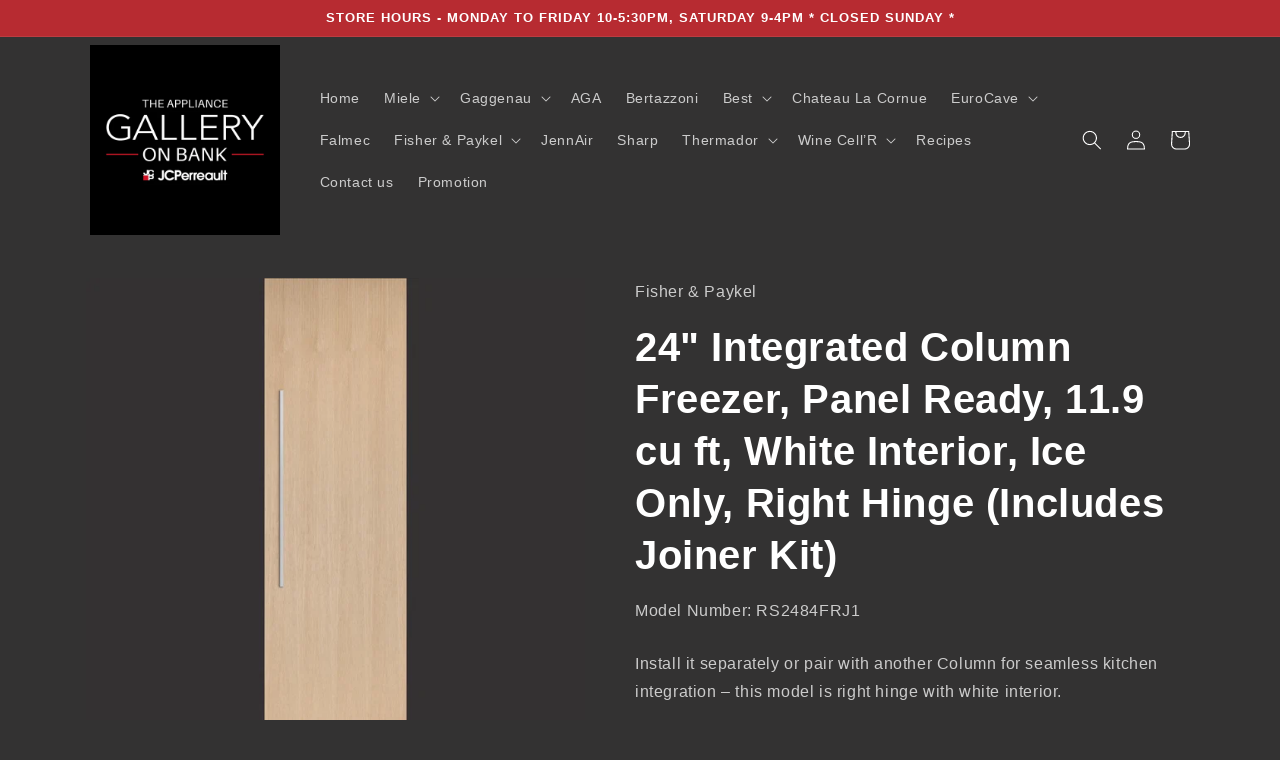

--- FILE ---
content_type: text/html; charset=utf-8
request_url: https://galleryonbank.ca/products/integrated-column-freezer-24-ice-2
body_size: 35183
content:
<!doctype html>
<html class="no-js" lang="en">
  <head>
    <meta charset="utf-8">
    <meta http-equiv="X-UA-Compatible" content="IE=edge">
    <meta name="viewport" content="width=device-width,initial-scale=1">
    <meta name="theme-color" content="">
    <link rel="canonical" href="https://galleryonbank.ca/products/integrated-column-freezer-24-ice-2">
    <link rel="preconnect" href="https://cdn.shopify.com" crossorigin>
<!-- Google Tag Manager -->
<script>(function(w,d,s,l,i){w[l]=w[l]||[];w[l].push({'gtm.start':
new Date().getTime(),event:'gtm.js'});var f=d.getElementsByTagName(s)[0],
j=d.createElement(s),dl=l!='dataLayer'?'&l='+l:'';j.async=true;j.src=
'https://www.googletagmanager.com/gtm.js?id='+i+dl;f.parentNode.insertBefore(j,f);
})(window,document,'script','dataLayer','GTM-WSN9CQ36');</script>
<!-- End Google Tag Manager --><link rel="icon" type="image/png" href="//galleryonbank.ca/cdn/shop/files/IMG_0946.jpg?crop=center&height=32&v=1684422465&width=32"><title>
      24&quot; Integrated Column Freezer, Panel Ready, 11.9 cu ft, White Interior
 &ndash; The Appliance Gallery On Bank</title>

    
      <meta name="description" content="Install it separately or pair with another Column for seamless kitchen integration – this model is right hinge with white interior.">
    

    

<meta property="og:site_name" content="The Appliance Gallery On Bank">
<meta property="og:url" content="https://galleryonbank.ca/products/integrated-column-freezer-24-ice-2">
<meta property="og:title" content="24&quot; Integrated Column Freezer, Panel Ready, 11.9 cu ft, White Interior">
<meta property="og:type" content="product">
<meta property="og:description" content="Install it separately or pair with another Column for seamless kitchen integration – this model is right hinge with white interior."><meta property="og:image" content="http://galleryonbank.ca/cdn/shop/files/IMG_0231.jpg?v=1682559371">
  <meta property="og:image:secure_url" content="https://galleryonbank.ca/cdn/shop/files/IMG_0231.jpg?v=1682559371">
  <meta property="og:image:width" content="1024">
  <meta property="og:image:height" content="1024"><meta property="og:price:amount" content="9,099.00">
  <meta property="og:price:currency" content="CAD"><meta name="twitter:card" content="summary_large_image">
<meta name="twitter:title" content="24&quot; Integrated Column Freezer, Panel Ready, 11.9 cu ft, White Interior">
<meta name="twitter:description" content="Install it separately or pair with another Column for seamless kitchen integration – this model is right hinge with white interior.">


    <script src="//galleryonbank.ca/cdn/shop/t/35/assets/global.js?v=135648036963600842291660444698" defer="defer"></script>
    <script>window.performance && window.performance.mark && window.performance.mark('shopify.content_for_header.start');</script><meta name="facebook-domain-verification" content="p82x969f090ztoj75ibp35avzzvynm">
<meta name="google-site-verification" content="IIarttQLl1-LAPdTCs4prt5C5gMl44mHSI9pFdCqFjU">
<meta id="shopify-digital-wallet" name="shopify-digital-wallet" content="/56786845848/digital_wallets/dialog">
<link rel="alternate" hreflang="x-default" href="https://galleryonbank.ca/products/integrated-column-freezer-24-ice-2">
<link rel="alternate" hreflang="en" href="https://galleryonbank.ca/products/integrated-column-freezer-24-ice-2">
<link rel="alternate" hreflang="fr" href="https://galleryonbank.ca/fr/products/integrated-column-freezer-24-ice-2">
<link rel="alternate" type="application/json+oembed" href="https://galleryonbank.ca/products/integrated-column-freezer-24-ice-2.oembed">
<script async="async" src="/checkouts/internal/preloads.js?locale=en-CA"></script>
<script id="shopify-features" type="application/json">{"accessToken":"0dc7a92097fe6215b9c1df027361cbd9","betas":["rich-media-storefront-analytics"],"domain":"galleryonbank.ca","predictiveSearch":true,"shopId":56786845848,"locale":"en"}</script>
<script>var Shopify = Shopify || {};
Shopify.shop = "the-appliance-gallery-on-bank.myshopify.com";
Shopify.locale = "en";
Shopify.currency = {"active":"CAD","rate":"1.0"};
Shopify.country = "CA";
Shopify.theme = {"name":"Dawn","id":134750994678,"schema_name":"Dawn","schema_version":"6.0.2","theme_store_id":887,"role":"main"};
Shopify.theme.handle = "null";
Shopify.theme.style = {"id":null,"handle":null};
Shopify.cdnHost = "galleryonbank.ca/cdn";
Shopify.routes = Shopify.routes || {};
Shopify.routes.root = "/";</script>
<script type="module">!function(o){(o.Shopify=o.Shopify||{}).modules=!0}(window);</script>
<script>!function(o){function n(){var o=[];function n(){o.push(Array.prototype.slice.apply(arguments))}return n.q=o,n}var t=o.Shopify=o.Shopify||{};t.loadFeatures=n(),t.autoloadFeatures=n()}(window);</script>
<script id="shop-js-analytics" type="application/json">{"pageType":"product"}</script>
<script defer="defer" async type="module" src="//galleryonbank.ca/cdn/shopifycloud/shop-js/modules/v2/client.init-shop-cart-sync_BN7fPSNr.en.esm.js"></script>
<script defer="defer" async type="module" src="//galleryonbank.ca/cdn/shopifycloud/shop-js/modules/v2/chunk.common_Cbph3Kss.esm.js"></script>
<script defer="defer" async type="module" src="//galleryonbank.ca/cdn/shopifycloud/shop-js/modules/v2/chunk.modal_DKumMAJ1.esm.js"></script>
<script type="module">
  await import("//galleryonbank.ca/cdn/shopifycloud/shop-js/modules/v2/client.init-shop-cart-sync_BN7fPSNr.en.esm.js");
await import("//galleryonbank.ca/cdn/shopifycloud/shop-js/modules/v2/chunk.common_Cbph3Kss.esm.js");
await import("//galleryonbank.ca/cdn/shopifycloud/shop-js/modules/v2/chunk.modal_DKumMAJ1.esm.js");

  window.Shopify.SignInWithShop?.initShopCartSync?.({"fedCMEnabled":true,"windoidEnabled":true});

</script>
<script>(function() {
  var isLoaded = false;
  function asyncLoad() {
    if (isLoaded) return;
    isLoaded = true;
    var urls = ["https:\/\/cdn.xopify.com\/assets\/js\/xo-gallery-masonry.js?shop=the-appliance-gallery-on-bank.myshopify.com","\/\/cdn.shopify.com\/proxy\/c8f814c3852b62825814cc5006689ab8ffd5a891145d99bab4ecb44ee48a60a1\/app.appointo.me\/scripttag\/script_tag?shop=the-appliance-gallery-on-bank.myshopify.com\u0026sp-cache-control=cHVibGljLCBtYXgtYWdlPTkwMA","https:\/\/cdn.robinpro.gallery\/js\/client.js?v=5ad0431\u0026shop=the-appliance-gallery-on-bank.myshopify.com"];
    for (var i = 0; i < urls.length; i++) {
      var s = document.createElement('script');
      s.type = 'text/javascript';
      s.async = true;
      s.src = urls[i];
      var x = document.getElementsByTagName('script')[0];
      x.parentNode.insertBefore(s, x);
    }
  };
  if(window.attachEvent) {
    window.attachEvent('onload', asyncLoad);
  } else {
    window.addEventListener('load', asyncLoad, false);
  }
})();</script>
<script id="__st">var __st={"a":56786845848,"offset":-18000,"reqid":"879b5b3a-26a5-456f-a154-371ac2647fc9-1769829049","pageurl":"galleryonbank.ca\/products\/integrated-column-freezer-24-ice-2","u":"1a35b41006a6","p":"product","rtyp":"product","rid":8004495442166};</script>
<script>window.ShopifyPaypalV4VisibilityTracking = true;</script>
<script id="captcha-bootstrap">!function(){'use strict';const t='contact',e='account',n='new_comment',o=[[t,t],['blogs',n],['comments',n],[t,'customer']],c=[[e,'customer_login'],[e,'guest_login'],[e,'recover_customer_password'],[e,'create_customer']],r=t=>t.map((([t,e])=>`form[action*='/${t}']:not([data-nocaptcha='true']) input[name='form_type'][value='${e}']`)).join(','),a=t=>()=>t?[...document.querySelectorAll(t)].map((t=>t.form)):[];function s(){const t=[...o],e=r(t);return a(e)}const i='password',u='form_key',d=['recaptcha-v3-token','g-recaptcha-response','h-captcha-response',i],f=()=>{try{return window.sessionStorage}catch{return}},m='__shopify_v',_=t=>t.elements[u];function p(t,e,n=!1){try{const o=window.sessionStorage,c=JSON.parse(o.getItem(e)),{data:r}=function(t){const{data:e,action:n}=t;return t[m]||n?{data:e,action:n}:{data:t,action:n}}(c);for(const[e,n]of Object.entries(r))t.elements[e]&&(t.elements[e].value=n);n&&o.removeItem(e)}catch(o){console.error('form repopulation failed',{error:o})}}const l='form_type',E='cptcha';function T(t){t.dataset[E]=!0}const w=window,h=w.document,L='Shopify',v='ce_forms',y='captcha';let A=!1;((t,e)=>{const n=(g='f06e6c50-85a8-45c8-87d0-21a2b65856fe',I='https://cdn.shopify.com/shopifycloud/storefront-forms-hcaptcha/ce_storefront_forms_captcha_hcaptcha.v1.5.2.iife.js',D={infoText:'Protected by hCaptcha',privacyText:'Privacy',termsText:'Terms'},(t,e,n)=>{const o=w[L][v],c=o.bindForm;if(c)return c(t,g,e,D).then(n);var r;o.q.push([[t,g,e,D],n]),r=I,A||(h.body.append(Object.assign(h.createElement('script'),{id:'captcha-provider',async:!0,src:r})),A=!0)});var g,I,D;w[L]=w[L]||{},w[L][v]=w[L][v]||{},w[L][v].q=[],w[L][y]=w[L][y]||{},w[L][y].protect=function(t,e){n(t,void 0,e),T(t)},Object.freeze(w[L][y]),function(t,e,n,w,h,L){const[v,y,A,g]=function(t,e,n){const i=e?o:[],u=t?c:[],d=[...i,...u],f=r(d),m=r(i),_=r(d.filter((([t,e])=>n.includes(e))));return[a(f),a(m),a(_),s()]}(w,h,L),I=t=>{const e=t.target;return e instanceof HTMLFormElement?e:e&&e.form},D=t=>v().includes(t);t.addEventListener('submit',(t=>{const e=I(t);if(!e)return;const n=D(e)&&!e.dataset.hcaptchaBound&&!e.dataset.recaptchaBound,o=_(e),c=g().includes(e)&&(!o||!o.value);(n||c)&&t.preventDefault(),c&&!n&&(function(t){try{if(!f())return;!function(t){const e=f();if(!e)return;const n=_(t);if(!n)return;const o=n.value;o&&e.removeItem(o)}(t);const e=Array.from(Array(32),(()=>Math.random().toString(36)[2])).join('');!function(t,e){_(t)||t.append(Object.assign(document.createElement('input'),{type:'hidden',name:u})),t.elements[u].value=e}(t,e),function(t,e){const n=f();if(!n)return;const o=[...t.querySelectorAll(`input[type='${i}']`)].map((({name:t})=>t)),c=[...d,...o],r={};for(const[a,s]of new FormData(t).entries())c.includes(a)||(r[a]=s);n.setItem(e,JSON.stringify({[m]:1,action:t.action,data:r}))}(t,e)}catch(e){console.error('failed to persist form',e)}}(e),e.submit())}));const S=(t,e)=>{t&&!t.dataset[E]&&(n(t,e.some((e=>e===t))),T(t))};for(const o of['focusin','change'])t.addEventListener(o,(t=>{const e=I(t);D(e)&&S(e,y())}));const B=e.get('form_key'),M=e.get(l),P=B&&M;t.addEventListener('DOMContentLoaded',(()=>{const t=y();if(P)for(const e of t)e.elements[l].value===M&&p(e,B);[...new Set([...A(),...v().filter((t=>'true'===t.dataset.shopifyCaptcha))])].forEach((e=>S(e,t)))}))}(h,new URLSearchParams(w.location.search),n,t,e,['guest_login'])})(!0,!0)}();</script>
<script integrity="sha256-4kQ18oKyAcykRKYeNunJcIwy7WH5gtpwJnB7kiuLZ1E=" data-source-attribution="shopify.loadfeatures" defer="defer" src="//galleryonbank.ca/cdn/shopifycloud/storefront/assets/storefront/load_feature-a0a9edcb.js" crossorigin="anonymous"></script>
<script data-source-attribution="shopify.dynamic_checkout.dynamic.init">var Shopify=Shopify||{};Shopify.PaymentButton=Shopify.PaymentButton||{isStorefrontPortableWallets:!0,init:function(){window.Shopify.PaymentButton.init=function(){};var t=document.createElement("script");t.src="https://galleryonbank.ca/cdn/shopifycloud/portable-wallets/latest/portable-wallets.en.js",t.type="module",document.head.appendChild(t)}};
</script>
<script data-source-attribution="shopify.dynamic_checkout.buyer_consent">
  function portableWalletsHideBuyerConsent(e){var t=document.getElementById("shopify-buyer-consent"),n=document.getElementById("shopify-subscription-policy-button");t&&n&&(t.classList.add("hidden"),t.setAttribute("aria-hidden","true"),n.removeEventListener("click",e))}function portableWalletsShowBuyerConsent(e){var t=document.getElementById("shopify-buyer-consent"),n=document.getElementById("shopify-subscription-policy-button");t&&n&&(t.classList.remove("hidden"),t.removeAttribute("aria-hidden"),n.addEventListener("click",e))}window.Shopify?.PaymentButton&&(window.Shopify.PaymentButton.hideBuyerConsent=portableWalletsHideBuyerConsent,window.Shopify.PaymentButton.showBuyerConsent=portableWalletsShowBuyerConsent);
</script>
<script data-source-attribution="shopify.dynamic_checkout.cart.bootstrap">document.addEventListener("DOMContentLoaded",(function(){function t(){return document.querySelector("shopify-accelerated-checkout-cart, shopify-accelerated-checkout")}if(t())Shopify.PaymentButton.init();else{new MutationObserver((function(e,n){t()&&(Shopify.PaymentButton.init(),n.disconnect())})).observe(document.body,{childList:!0,subtree:!0})}}));
</script>
<script id="sections-script" data-sections="header,footer" defer="defer" src="//galleryonbank.ca/cdn/shop/t/35/compiled_assets/scripts.js?v=4307"></script>
<script>window.performance && window.performance.mark && window.performance.mark('shopify.content_for_header.end');</script>


    <style data-shopify>
      
      
      
      
      

      :root {
        --font-body-family: Helvetica, Arial, sans-serif;
        --font-body-style: normal;
        --font-body-weight: 400;
        --font-body-weight-bold: 700;

        --font-heading-family: Helvetica, Arial, sans-serif;
        --font-heading-style: normal;
        --font-heading-weight: 700;

        --font-body-scale: 1.0;
        --font-heading-scale: 1.0;

        --color-base-text: 255, 255, 255;
        --color-shadow: 255, 255, 255;
        --color-base-background-1: 51, 50, 50;
        --color-base-background-2: 51, 50, 50;
        --color-base-solid-button-labels: 255, 255, 255;
        --color-base-outline-button-labels: 255, 255, 255;
        --color-base-accent-1: 183, 43, 49;
        --color-base-accent-2: 183, 43, 49;
        --payment-terms-background-color: #333232;

        --gradient-base-background-1: #333232;
        --gradient-base-background-2: #333232;
        --gradient-base-accent-1: #b72b31;
        --gradient-base-accent-2: #b72b31;

        --media-padding: px;
        --media-border-opacity: 0.0;
        --media-border-width: 0px;
        --media-radius: 0px;
        --media-shadow-opacity: 0.0;
        --media-shadow-horizontal-offset: 0px;
        --media-shadow-vertical-offset: 4px;
        --media-shadow-blur-radius: 5px;
        --media-shadow-visible: 0;

        --page-width: 120rem;
        --page-width-margin: 0rem;

        --card-image-padding: 0.0rem;
        --card-corner-radius: 0.0rem;
        --card-text-alignment: left;
        --card-border-width: 0.0rem;
        --card-border-opacity: 0.1;
        --card-shadow-opacity: 0.0;
        --card-shadow-visible: 0;
        --card-shadow-horizontal-offset: 0.0rem;
        --card-shadow-vertical-offset: 0.4rem;
        --card-shadow-blur-radius: 0.5rem;

        --badge-corner-radius: 1.0rem;

        --popup-border-width: 1px;
        --popup-border-opacity: 0.1;
        --popup-corner-radius: 10px;
        --popup-shadow-opacity: 0.0;
        --popup-shadow-horizontal-offset: 0px;
        --popup-shadow-vertical-offset: 4px;
        --popup-shadow-blur-radius: 5px;

        --drawer-border-width: 0px;
        --drawer-border-opacity: 0.1;
        --drawer-shadow-opacity: 0.0;
        --drawer-shadow-horizontal-offset: 0px;
        --drawer-shadow-vertical-offset: 4px;
        --drawer-shadow-blur-radius: 5px;

        --spacing-sections-desktop: 0px;
        --spacing-sections-mobile: 0px;

        --grid-desktop-vertical-spacing: 8px;
        --grid-desktop-horizontal-spacing: 8px;
        --grid-mobile-vertical-spacing: 4px;
        --grid-mobile-horizontal-spacing: 4px;

        --text-boxes-border-opacity: 0.5;
        --text-boxes-border-width: 0px;
        --text-boxes-radius: 0px;
        --text-boxes-shadow-opacity: 0.0;
        --text-boxes-shadow-visible: 0;
        --text-boxes-shadow-horizontal-offset: 0px;
        --text-boxes-shadow-vertical-offset: 4px;
        --text-boxes-shadow-blur-radius: 5px;

        --buttons-radius: 10px;
        --buttons-radius-outset: 11px;
        --buttons-border-width: 1px;
        --buttons-border-opacity: 0.45;
        --buttons-shadow-opacity: 0.0;
        --buttons-shadow-visible: 0;
        --buttons-shadow-horizontal-offset: 0px;
        --buttons-shadow-vertical-offset: 4px;
        --buttons-shadow-blur-radius: 5px;
        --buttons-border-offset: 0.3px;

        --inputs-radius: 10px;
        --inputs-border-width: 1px;
        --inputs-border-opacity: 0.55;
        --inputs-shadow-opacity: 0.0;
        --inputs-shadow-horizontal-offset: 0px;
        --inputs-margin-offset: 0px;
        --inputs-shadow-vertical-offset: 4px;
        --inputs-shadow-blur-radius: 5px;
        --inputs-radius-outset: 11px;

        --variant-pills-radius: 10px;
        --variant-pills-border-width: 1px;
        --variant-pills-border-opacity: 0.45;
        --variant-pills-shadow-opacity: 0.0;
        --variant-pills-shadow-horizontal-offset: 0px;
        --variant-pills-shadow-vertical-offset: 4px;
        --variant-pills-shadow-blur-radius: 5px;
      }

      *,
      *::before,
      *::after {
        box-sizing: inherit;
      }

      html {
        box-sizing: border-box;
        font-size: calc(var(--font-body-scale) * 62.5%);
        height: 100%;
      }

      body {
        display: grid;
        grid-template-rows: auto auto 1fr auto;
        grid-template-columns: 100%;
        min-height: 100%;
        margin: 0;
        font-size: 1.5rem;
        letter-spacing: 0.06rem;
        line-height: calc(1 + 0.8 / var(--font-body-scale));
        font-family: var(--font-body-family);
        font-style: var(--font-body-style);
        font-weight: var(--font-body-weight);
      }

      @media screen and (min-width: 750px) {
        body {
          font-size: 1.6rem;
        }
      }
    </style>

    <link href="//galleryonbank.ca/cdn/shop/t/35/assets/base.css?v=112351710260905084061660444698" rel="stylesheet" type="text/css" media="all" />
<link rel="stylesheet" href="//galleryonbank.ca/cdn/shop/t/35/assets/component-predictive-search.css?v=165644661289088488651660444698" media="print" onload="this.media='all'"><script>document.documentElement.className = document.documentElement.className.replace('no-js', 'js');
    if (Shopify.designMode) {
      document.documentElement.classList.add('shopify-design-mode');
    }
    </script>
  <!-- "snippets/weglot_hreftags.liquid" was not rendered, the associated app was uninstalled -->
<!-- "snippets/weglot_switcher.liquid" was not rendered, the associated app was uninstalled -->
<!-- BEGIN app block: shopify://apps/xo-gallery/blocks/xo-gallery-seo/e61dfbaa-1a75-4e4e-bffc-324f17325251 --><!-- XO Gallery SEO -->

<!-- End: XO Gallery SEO -->


<!-- END app block --><!-- BEGIN app block: shopify://apps/sa-request-a-quote/blocks/app-embed-block/56d84fcb-37c7-4592-bb51-641b7ec5eef0 -->


<script type="text/javascript">
    var config = {"settings":{"app_url":"https:\/\/quote.globosoftware.net","shop_url":"the-appliance-gallery-on-bank.myshopify.com","domain":"galleryonbank.ca","front_shop_url":"galleryonbank.ca","collection_enable":"0","product_enable":"1","rfq_page":"request-for-quote","rfq_history":"quotes-history","lang_translations":[],"translation_default":{"button":"Add to Quote","popupsuccess":"The product %s is added to your quote.","popupproductselection":"","popupreviewinformation":"","popupcontactinformation":"","popupcontinue":"Continue Shopping","popupviewquote":"View Quote","popupnextstep":"Next step","popuppreviousstep":"Previous step","productsubheading":"Enter your quote quantity for each variant","popupcontactinformationheading":"Contact information","popupcontactinformationsubheading":"In order to to reach out to you we would like to know a bit more about you.","popupback":"Back","popupupdate":"Update","popupproducts":"Products","popupproductssubheading":"The following products will be added to your quote request","popupthankyou":"Thank you","toast_message":"Product added to quote","pageempty":"Your quote is currently empty.","pagebutton":"Submit Request","pagesuccess":"Thank you for submitting a request a quote!","pagecontinueshopping":"Continue Shopping","pageimage":"","pageproduct":"Product","pagevendor":"Vendor","pagesku":"SKU","pageoption":"Option","pagequantity":"Quantity","pageprice":"Price","pageremove":"Remove","error_messages":{"required":"Please fill in this field","invalid_email":"Invalid email","file_size_limit":"File size exceed limit","file_not_allowed":"File extension is not allowed","required_captcha":"Please verify captcha"},"historylogin":"You have to {login|login} to use Quote history feature.","historyempty":"You haven't placed any quote yet.","historyaccount":"Account Information","historycustomer":"Customer Name","historyid":"","historydate":"Date","historyitems":"Items","historyaction":"Action","historyview":"View","login_to_show_price_button":"Login to see price","message_toast":"Product added to quote"},"show_buynow":2,"show_atc":2,"show_price":2,"convert_cart_enable":"2","redirectUrl":"","message_type_afteratq":"popup","require_login":0,"login_to_show_price":0,"login_to_show_price_button_background":"#000","login_to_show_price_button_text_color":"#fff","selector":{"buynow_selector":".buynow_selector","addtocart_selector":".addtocart_selector","price_selector":".price_selector"},"money_format":"$","money_format_full":"${{amount}}","rules":{"all":{"enable":false},"automate":{"enable":true,"automate_operator":["and"],"automate_rule":[{"value":"Appliances","where":"EQUALS","select":"TAG"}]},"manual":{"enable":false,"manual_products":null}},"hide_price_rule":null,"settings":{"historylogin":"You have to {login|login} to use Quote history feature."},"file_extension":["pdf","jpg","jpeg","psd"],"reCAPTCHASiteKey":"","product_field_display":["image","option","qty"],"form_elements":[{"id":252226,"form_id":14973,"code":"name","type":"text","subtype":null,"label":"Name","default":null,"placeholder":"Enter your name","className":null,"maxlength":null,"rows":null,"required":1,"validate":null,"allow_multiple":null,"width":"50","description":null,"created_at":"2022-01-25 20:48:25","updated_at":"2022-01-25 20:48:25"},{"id":252227,"form_id":14973,"code":"email","type":"text","subtype":null,"label":"Email","default":null,"placeholder":"Enter your email","className":null,"maxlength":null,"rows":null,"required":1,"validate":null,"allow_multiple":null,"width":"50","description":null,"created_at":"2022-01-25 20:48:25","updated_at":"2022-01-25 20:48:25"},{"id":252228,"form_id":14973,"code":"message","type":"textarea","subtype":null,"label":"Message","default":null,"placeholder":"Message","className":null,"maxlength":null,"rows":null,"required":1,"validate":null,"allow_multiple":null,"width":"50","description":null,"created_at":"2022-01-25 20:48:25","updated_at":"2022-01-25 20:48:25"}],"quote_widget_enable":false,"quote_widget_action":"go_to_quote_page","quote_widget_icon":"","quote_widget_label":"Quotes ({numOfItem})","quote_widget_background":"#000","quote_widget_color":"#fff","quote_widget_position":"#000","enable_custom_price":"1","button_background":"","button_color":"","buttonfont":"px","popup_primary_bg_color":"#5b227d"}}
    window.GRFQConfigs = window.GRFQConfigs || {};
    
    GRFQConfigs.classes = {
        rfqButton: 'rfq-btn',
        rfqCollectionButton: 'rfq-collection-btn',
        rfqCartButton: 'rfq-btn-cart',
        rfqLoginButton: 'grfq-login-to-see-price-btn',
        rfqTheme: 'rfq-theme',
        rfqHidden: 'rfq-hidden',
        rfqHidePrice: 'GRFQHidePrice',
        rfqHideAtcBtn: 'GRFQHideAddToCartButton',
        rfqHideBuynowBtn: 'GRFQHideBuyNowButton',
        rfqCollectionContent: 'rfq-collection-content',
        rfqCollectionLoaded: 'rfq-collection-loaded',
        rfqCollectionItem: 'rfq-collection-item',
        rfqCollectionVariantSelector: 'rfq-variant-id',
        rfqSingleProductForm: 'rfq-product-form',
        rfqCollectionProductForm: 'rfq-collection-form',
        rfqFeatureProductForm: 'rfq-feature-form',
        rfqQuickviewProductForm: 'rfq-quickview-form',
        rfqCollectionActivator: 'rfq-variant-selector'
    }
    GRFQConfigs.selector = {
        productForm: [
            ".home-product form[action*=\"/cart/add\"]",
            ".shop-product form[action*=\"/cart/add\"]",
            "#shopify-section-featured-product form[action*=\"/cart/add\"]",
            "form.apb-product-form",
            ".product-form__buy-buttons form[action*=\"/cart/add\"]",
            "product-form form[action*=\"/cart/add\"]",
            ".product-form form[action*=\"/cart/add\"]",
            ".product-page form[action*=\"/cart/add\"]",
            ".product-add form[action*=\"/cart/add\"]",
            "[id*=\"ProductSection--\"] form[action*=\"/cart/add\"]",
            "form#add-to-cart-form",
            "form.sf-cart__form",
            "form.productForm",
            "form.product-form",
            "form.product-single__form",
            "form.shopify-product-form:not(#product-form-installment)",
            "form.atc-form",
            "form.atc-form-mobile",
            "form[action*=\"/cart/add\"]:not([hidden]):not(#product-form-installment)"
        ],
        addtocart_selector: "#shopify_add_to_cart,.product-form .btn-cart,.js-product-button-add-to-cart,.shopify-product-form .btn-addtocart,#product-add-to-cart,.shopify-product-form .add_to_cart,.product-details__add-to-cart-button,.shopify-product-form .product-submit,.product-form__cart-buttons,.shopify-product-form input[type=\"submit\"],.js-product-form button[type=\"submit\"],form.product-purchase-form button[type=\"submit\"],#addToCart,#AddToCart,[data-btn-type=\"add-to-cart\"],.default-cart-button__button,.shopify-product-form button[data-add-to-cart],form[data-product-form] .add-to-cart-btn,.product__submit__add,.product-form .add-to-cart-button,.product-form__cart-submit,.shopify-product-form button[data-product-add],#AddToCart--product-template,.product-buy-buttons--cta,.product-form__add-btn,form[data-type=\"add-to-cart-form\"] .product__add-to-cart,.productForm .productForm-submit,.ProductForm__AddToCart,.shopify-product-form .btn--add-to-cart,.ajax-product-form button[data-add-to-cart],.shopify-product-form .product__submit__add,form[data-product-form] .add-to-cart,.product-form .product__submit__add,.shopify-product-form button[type=\"submit\"][data-add-button],.product-form .product-form__add-button,.product-form__submit,.product-single__form .add-to-cart,form#AddToCartForm button#AddToCart,form.shopify-product-form button.add-to-cart,form[action*=\"/cart/add\"] [name=\"add\"],form[action*=\"/cart/add\"] button#AddToCartDesk, form[data-product-form] button[data-product-add], .product-form--atc-button[data-product-atc], .globo-validationForm, button.single_add_to_cart_button, input#AddToCart-product-template, button[data-action=\"add-to-cart\"], .product-details-wrapper .add-to-cart input, form.product-menu-form .product-menu-button[data-product-menu-button-atc], .product-add input#AddToCart, #product-content #add-to-cart #addToCart, .product-form-submit-wrap .add-to-cart-button, .productForm-block .productForm-submit, .btn-wrapper-c .add, .product-submit input.add-to-cart, .form-element-quantity-submit .form-element-submit-button, .quantity-submit-row__submit input, form#AddToCartForm .product-add input#addToCart, .product__form .product__add-to-cart, #product-description form .product-add .add, .product-add input.button.product-add-available, .globo__validation-default, #product-area .product-details-wrapper .options .selector-wrapper .submit,.product_type_simple add_to_cart_button,.pr_atc,.js-product-button-add-to-cart,.product-cta,.tt-btn-addtocart,.product-card-interaction,.product-item__quick-form,.product--quick-add,.btn--quick[data-add-to-cart],.product-card-btn__btn,.productitem--action-atc,.quick-add-btn,.quick-add-button,.product-item__quick-add-button,add-to-cart,.cartButton,.product_after_shop_loop_buttons,.quick-buy-product-form .pb-button-shadow,.product-form__submit,.quick-add__submit,.product__submit__add,form #AddToCart-product-template, form #AddToCart, form #addToCart-product-template, form .product__add-to-cart-button, form .product-form__cart-submit, form .add-to-cart, form .cart-functions > button, form .productitem--action-atc, form .product-form--atc-button, form .product-menu-button-atc, form .product__add-to-cart, form .add-to-cart-button, form #addToCart, form .product-detail__form__action > button, form .product-form-submit-wrap > input, form .product-form input[type=\"submit\"], form input.submit, form .add_to_cart, form .product-item-quick-shop, form #add-to-cart, form .productForm-submit, form .add-to-cart-btn, form .product-single__add-btn, form .quick-add--add-button, form .product-page--add-to-cart, form .addToCart, form .product-form .form-actions, form .button.add, form button#add, form .addtocart, form .AddtoCart, form .product-add input.add, form button#purchase, form[action*=\"/cart/add\"] button[type=\"submit\"], form .product__form button[type=\"submit\"], form #AddToCart--product-template",
        addToCartTextElement: "[data-add-to-cart-text], [data-button-text], .button-text, *:not(.icon):not(.spinner):not(.no-js):not(.spinner-inner-1):not(.spinner-inner-2):not(.spinner-inner-3)",
        collectionProductForm: ".spf-product__form, form[action*=\"/cart/add\"]",
        collectionAddToCartSelector: ".collectionPreorderAddToCartBtn, [type=\"submit\"]:not(.quick-add__submit), [name=\"add\"]:not(.quick-add__submit), .add-to-cart-btn, .pt-btn-addtocart, .js-add-to-cart, .tt-btn-addtocart, .spf-product__form-btn-addtocart, .ProductForm__AddToCart, button.gt_button.gt_product-button--add-to-cart, .button--addToCart",
        productCollectionItem: ".grid__item, .product-item, .card > .card__content .card__information,.collection-product-card,.sf__pcard,.product-item__content,.products .product-col,.pr_list_item,.pr_grid_item,.product-wrap,.tt-layout-product-item .tt-product,.products-grid .grid-item,.product-grid .indiv-product, .product-list [data-product-item],.product-list .product-block,.collection-products .collection-product,.collection__grid-loop .product-index,.product-thumbnail[data-product-thumbnail],.filters-results .product-list .card,.product-loop .product-index,#main-collection-product-grid .product-index,.collection-container .product,.featured-collection .product,.collection__grid-item,.collection-product,[data-product-grid-item],.product-grid-item.product-grid-item--featured,.collection__products .product-grid-item, .collection-alternating-product,.product-list-item, .collection-product-grid [class*=\"column\"],.collection-filters .product-grid-item, .featured-collection__content .featured-collection__item,.collection-grid .grid-item.grid-product,#CollectionProductGrid .collection-list li,.collection__products .product-item,.collection__products .product-item,#main-collection-product-grid .product-loop__item,.product-loop .product-loop__item, .products #ajaxSection c:not(.card-price),#main-collection-products .product,.grid.gap-theme > li,.mainCollectionProductGrid .grid .block-product,.collection-grid-main .items-start > .block, .s-collection__products .c-product-item,.products-grid .product,[data-section-type=\"collection\"] .group.block,.blocklayout .block.product,.sf__pcard,.product-grid .product-block,.product-list .product-block .product-block__inner, .collection.grid .product-item .product-item__wrapper,.collection--body--grid .product--root,.o-layout__item .product-card,.productgrid--items .productgrid--item .productitem,.box__collection,.collection-page__product,.collection-grid__row .product-block .product-block__inner,.ProductList .Grid__Cell .ProductItem .ProductItem__Wrapper,.items .item .item__inner,.grid-flex .product-block,.product-loop .product,.collection__products .product-tile,.product-list .product-item, .product-grid .grid-item .grid-item__content,.collection .product-item, .collection__grid .product-card .product-card-info,.collection-list .block,.collection__products .product-item,.product--root[data-product-view=grid],.grid__wrapper .product-loop__item,.collection__list-item, #CollectionSection .grid-uniform .grid-item, #shopify-section-collection-template .product-item, .collections__products .featured-collections__item, .collection-grid-section:not(.shopify-section),.spf-product-card,.product-grid-item,.productitem, .type-product-grid-item, .product-details, .featured-product-content",
        productCollectionHref: "h3[data-href*=\"/products/\"], div[data-href*=\"/products/\"], a.product-block__link[href*=\"/products/\"], a.indiv-product__link[href*=\"/products/\"], a.thumbnail__link[href*=\"/products/\"], a.product-item__link[href*=\"/products/\"], a.product-card__link[href*=\"/products/\"], a.product-card-link[href*=\"/products/\"], a.product-block__image__link[href*=\"/products/\"], a.stretched-link[href*=\"/products/\"], a.grid-product__link[href*=\"/products/\"], a.product-grid-item--link[href*=\"/products/\"], a.product-link[href*=\"/products/\"], a.product__link[href*=\"/products/\"], a.full-unstyled-link[href*=\"/products/\"], a.grid-item__link[href*=\"/products/\"], a.grid-product__link[href*=\"/products/\"], a[data-product-page-link][href*=\"/products/\"], a[href*=\"/products/\"]:not(.logo-bar__link,.ButtonGroup__Item.Button,.menu-promotion__link,.site-nav__link,.mobile-nav__link,.hero__sidebyside-image-link,.announcement-link,.breadcrumbs-list__link,.single-level-link,.d-none,.icon-twitter,.icon-facebook,.icon-pinterest,#btn,.list-menu__item.link.link--tex,.btnProductQuickview,.index-banner-slides-each,.global-banner-switch,.sub-nav-item-link,.announcement-bar__link)",
        quickViewSelector: "a.quickview-icon.quickview, .qv-icon, .previewer-button, .sca-qv-button, .product-item__action-button[data-action=\"open-modal\"], .boost-pfs-quickview-btn, .collection-product[data-action=\"show-product\"], button.product-item__quick-shop-button, .product-item__quick-shop-button-wrapper, .open-quick-view, .product-item__action-button[data-action=\"open-modal\"], .tt-btn-quickview, .product-item-quick-shop .available, .quickshop-trigger, .productitem--action-trigger:not(.productitem--action-atc), .quick-product__btn, .thumbnail, .quick_shop, a.sca-qv-button, .overlay, .quick-view, .open-quick-view, [data-product-card-link], a[rel=\"quick-view\"], a.quick-buy, div.quickview-button > a, .block-inner a.more-info, .quick-shop-modal-trigger, a.quick-view-btn, a.spo-quick-view, div.quickView-button, a.product__label--quick-shop, span.trigger-quick-view, a.act-quickview-button, a.product-modal, [data-quickshop-full], [data-quickshop-slim], [data-quickshop-trigger], .quick_view_btn, .js-quickview-trigger, [id*=\"quick-add-template\"], .js-quickbuy-button",
        quickViewProductForm: ".qv-form, .qview-form, .description-wrapper_content, .wx-product-wrapper, #sca-qv-add-item-form, .product-form, #boost-pfs-quickview-cart-form, .product.preview .shopify-product-form, .product-details__form, .gfqv-product-form, #ModalquickView form#modal_quick_view, .quick_view_form, .product_form, .quick-buy__product-form, .quick-shop-modal form[action*=\"/cart/add\"], #quick-shop-modal form[action*=\"/cart/add\"], .white-popup.quick-view form[action*=\"/cart/add\"], .quick-view form[action*=\"/cart/add\"], [id*=\"QuickShopModal-\"] form[action*=\"/cart/add\"], .quick-shop.active form[action*=\"/cart/add\"], .quick-view-panel form[action*=\"/cart/add\"], .content.product.preview form[action*=\"/cart/add\"], .quickView-wrap form[action*=\"/cart/add\"], .quick-modal form[action*=\"/cart/add\"], #colorbox form[action*=\"/cart/add\"], .product-quick-view form[action*=\"/cart/add\"], .quickform, .modal--quickshop-full, .modal--quickshop form[action*=\"/cart/add\"], .quick-shop-form, .fancybox-inner form[action*=\"/cart/add\"], #quick-view-modal form[action*=\"/cart/add\"], [data-product-modal] form[action*=\"/cart/add\"], .modal--quick-shop.modal--is-active form[action*=\"/cart/add\"]",
        searchResultSelector: ".predictive-search, .search__results__products, .search-bar__results, .predictive-search-results, #PredictiveResults, .search-results-panel, .search-flydown--results, .header-search-results-wrapper, .main_search__popup",
        searchResultItemSelector: ".predictive-search__list-item, .predictive-search__results-list li, ul li, .product-item, .search-bar__results-products .mini-product, .search__product-loop li, .grid-item, .grid-product, .search--result-group .row, .search-flydown--product, .predictive-search-group .grid, .main-search-result, .search-result",
        price_selector: ".sf__pcard-price,.shopify-Price-amount,#price_ppr,.product-page-info__price,.tt-price,.price-box,.product__price-container,.product-meta__price-list-container,.product-item-meta__price-list-container,.collection-product-price,.product__grid__price,.product-grid-item__price,.product-price--wrapper,.price__current,.product-loop-element__price,.product-block__price,[class*=\"product-card-price\"],.ProductMeta__PriceList,.ProductItem__PriceList,.product-detail__price,.price_wrapper,.product__price__wrap,[data-price-wrapper],.product-item__price-list,.product-single__prices,.product-block--price,.product-page--pricing,.current-price,.product-prices,.product-card-prices,.product-price-block,product-price-root,.product--price-container,.product-form__prices,.product-loop__price,.card-price,.product-price-container,.product_after_shop_loop_price,.main-product__price,.product-block-price,span[data-product-price],.block-price,product-price,.price-wrapper,.price__container,#ProductPrice-product-template,#ProductPrice,.product-price,.product__price—reg,#productPrice-product-template,.product__current-price,.product-thumb-caption-price-current,.product-item-caption-price-current,.grid-product__price,.product__price,span.price:not(.mini-cart__content .price),span.product-price,.productitem--price,.product-pricing,span.money,.product-item__price,.product-list-item-price,p.price,div.price,.product-meta__prices,div.product-price,span#price,.price.money,h3.price,a.price,.price-area,.product-item-price,.pricearea,.collectionGrid .collectionBlock-info > p,#ComparePrice,.product--price-wrapper,.product-page--price-wrapper,.color--shop-accent.font-size--s.t--meta.f--main,.ComparePrice,.ProductPrice,.prodThumb .title span:last-child,.product-single__price-product-template,.product-info-price,.price-money,.prod-price,#price-field,.product-grid--price,.prices,.pricing,#product-price,.money-styling,.compare-at-price,.product-item--price,.card__price,.product-card__price,.product-price__price,.product-item__price-wrapper,.product-single__price,.grid-product__price-wrap,a.grid-link p.grid-link__meta,dl.price,.mini-product__price,.predictive-search__price",
        buynow_selector: ".shopify-payment-button",
        quantity_selector: "[name=\"quantity\"], input.quantity, [name=\"qty\"]",
        variantSelector: ".product-form__variants, .ga-product_variant_select, select[name=\"id\"], input[name=\"id\"], .qview-variants > select, select[name=\"id[]\"], input[name=\"grfqId\"], select[name=\"idGlobo\"]",
        variantActivator: ".product-form__chip-wrapper, .product__swatches [data-swatch-option], .swatch__container .swatch__option, .gf_swatches .gf_swatch, .product-form__controls-group-options select, ul.clickyboxes li, .pf-variant-select, ul.swatches-select li, .product-options__value, .form-check-swatch, button.btn.swatch select.product__variant, .pf-container a, button.variant.option, ul.js-product__variant--container li, .variant-input, .product-variant > ul > li  ,.input--dropdown, .HorizontalList > li, .product-single__swatch__item, .globo-swatch-list ul.value > .select-option, .form-swatch-item, .selector-wrapper select, select.pf-input, ul.swatches-select > li.nt-swatch.swatch_pr_item, ul.gfqv-swatch-values > li, .lh-swatch-select, .swatch-image, .variant-image-swatch, #option-size, .selector-wrapper .replaced, .regular-select-content > .regular-select-item, .radios--input, ul.swatch-view > li > .swatch-selector ,.single-option-selector, .swatch-element input, [data-product-option], .single-option-selector__radio, [data-index^=\"option\"], .SizeSwatchList input, .swatch-panda input[type=radio], .swatch input, .swatch-element input[type=radio], select[id*=\"product-select-\"], select[id|=\"product-select-option\"], [id|=\"productSelect-product\"], [id|=\"ProductSelect-option\"],select[id|=\"product-variants-option\"],select[id|=\"sca-qv-product-selected-option\"],select[id*=\"product-variants-\"],select[id|=\"product-selectors-option\"],select[id|=\"variant-listbox-option\"],select[id|=\"id-option\"],select[id|=\"SingleOptionSelector\"], .variant-input-wrap input, [data-action=\"select-value\"], .product-swatch-list li, .product-form__input input",
        checkout_btn: "input[type=\"submit\"][name=\"checkout\"], button[type=\"submit\"][name=\"checkout\"], button[type=\"button\"][name=\"checkout\"]",
        quoteCounter: ".quotecounter .bigquotecounter, .cart-icon .quotecount, cart-icon .count, [id=\"quoteCount\"], .quoteCount, .g-quote-item span.g-badge, .medium-up--hide.small--one-half .site-header__cart span.quotecount",
        positionButton: ".g-atc",
        positionCollectionButton: ".g-collection-atc",
        positionQuickviewButton: ".g-quickview-atc",
        positionFeatureButton: ".g-feature-atc",
        positionSearchButton: ".g-feature-atc",
        positionLoginButton: ".g-login-btn"
    }
    window.GRFQConfigs = config.settings || {};
    window.GRFQCollection = window.GRFQCollection || {};
    GRFQConfigs.customer = {
        'id': '',
        'email': '',
        'name': '',
        'first_name': '',
        'last_name': '',
        'phone': '',
        'note': '',
        'tags': null,
        'default_address': null,
        'addresses': null,
        'b2b': null,
        'company_available_locations': {
            "id": null,
        },
        'current_company': {
            "id": null,
        },
        'current_location': {
            "id": null,
        },
        "company_name":""
    };
    
    
    
    
        if("rfq_theme_"+( (typeof Shopify != 'undefined' && Shopify?.theme?.id ) ? Shopify?.theme?.id : 0) == "rfq_theme_"){
            GRFQConfigs.theme_info = {"id":134362562806,"name":"Debut Theme Backup - July 26","created_at":"2022-07-27T13:23:20-04:00","updated_at":"2022-07-28T15:11:38-04:00","role":"unpublished","theme_store_id":796,"previewable":true,"processing":false,"admin_graphql_api_id":"gid://shopify/Theme/134362562806","theme_name":"Debut","theme_version":"17.13.0"}
        }
    
    
    
        if("rfq_theme_"+( (typeof Shopify != 'undefined' && Shopify?.theme?.id ) ? Shopify?.theme?.id : 0) == "rfq_theme_123691991192"){
            GRFQConfigs.theme_info = {"id":123691991192,"name":"XO ASSETS - DO NOT DELETE","created_at":"2021-06-15T00:23:26-04:00","updated_at":"2022-11-10T04:31:16-05:00","role":"unpublished","theme_store_id":null,"previewable":true,"processing":false,"admin_graphql_api_id":"gid://shopify/Theme/123691991192","theme_name":"XO ASSETS - DO NOT DELETE","theme_version":"1.0.0"}
        }
    
    
    
        if("rfq_theme_"+( (typeof Shopify != 'undefined' && Shopify?.theme?.id ) ? Shopify?.theme?.id : 0) == "rfq_theme_134247186678"){
            GRFQConfigs.theme_info = {"id":134247186678,"name":"Dawn","created_at":"2022-07-22T09:51:41-04:00","updated_at":"2022-12-09T15:28:56-05:00","role":"main","theme_store_id":887,"previewable":true,"processing":false,"admin_graphql_api_id":"gid://shopify/Theme/134247186678","theme_name":"Dawn","theme_version":"6.0.2"}
        }
    
    
    
        if("rfq_theme_"+( (typeof Shopify != 'undefined' && Shopify?.theme?.id ) ? Shopify?.theme?.id : 0) == "rfq_theme_134362562806"){
            GRFQConfigs.theme_info = {"id":134362562806,"name":"Debut Theme Backup - July 26","created_at":"2022-07-27T13:23:20-04:00","updated_at":"2022-07-28T15:11:38-04:00","role":"unpublished","theme_store_id":796,"previewable":true,"processing":false,"admin_graphql_api_id":"gid://shopify/Theme/134362562806","theme_name":"Debut","theme_version":"17.13.0"}
        }
    
    
    
        if("rfq_theme_"+( (typeof Shopify != 'undefined' && Shopify?.theme?.id ) ? Shopify?.theme?.id : 0) == "rfq_theme_134411649270"){
            GRFQConfigs.theme_info = null
        }
    
    
    
        if("rfq_theme_"+( (typeof Shopify != 'undefined' && Shopify?.theme?.id ) ? Shopify?.theme?.id : 0) == "rfq_theme_134489506038"){
            GRFQConfigs.theme_info = null
        }
    
    
    
        if("rfq_theme_"+( (typeof Shopify != 'undefined' && Shopify?.theme?.id ) ? Shopify?.theme?.id : 0) == "rfq_theme_134489571574"){
            GRFQConfigs.theme_info = null
        }
    
    
    
        if("rfq_theme_"+( (typeof Shopify != 'undefined' && Shopify?.theme?.id ) ? Shopify?.theme?.id : 0) == "rfq_theme_134491635958"){
            GRFQConfigs.theme_info = null
        }
    
    
    
        if("rfq_theme_"+( (typeof Shopify != 'undefined' && Shopify?.theme?.id ) ? Shopify?.theme?.id : 0) == "rfq_theme_134582436086"){
            GRFQConfigs.theme_info = null
        }
    
    
    
        if("rfq_theme_"+( (typeof Shopify != 'undefined' && Shopify?.theme?.id ) ? Shopify?.theme?.id : 0) == "rfq_theme_134674350326"){
            GRFQConfigs.theme_info = null
        }
    
    
    
        if("rfq_theme_"+( (typeof Shopify != 'undefined' && Shopify?.theme?.id ) ? Shopify?.theme?.id : 0) == "rfq_theme_134750994678"){
            GRFQConfigs.theme_info = {"id":134750994678,"name":"Copy of Dawn","created_at":"2022-08-13T22:38:01-04:00","updated_at":"2022-08-13T22:38:19-04:00","role":"unpublished","theme_store_id":887,"previewable":true,"processing":false,"admin_graphql_api_id":"gid://shopify/Theme/134750994678","theme_name":"Dawn","theme_version":"6.0.2"}
        }
    
    
    
        if("rfq_theme_"+( (typeof Shopify != 'undefined' && Shopify?.theme?.id ) ? Shopify?.theme?.id : 0) == "rfq_theme_136735490294"){
            GRFQConfigs.theme_info = null
        }
    
    
    
        if("rfq_theme_"+( (typeof Shopify != 'undefined' && Shopify?.theme?.id ) ? Shopify?.theme?.id : 0) == "rfq_theme_136735523062"){
            GRFQConfigs.theme_info = null
        }
    
    
    
        if("rfq_theme_"+( (typeof Shopify != 'undefined' && Shopify?.theme?.id ) ? Shopify?.theme?.id : 0) == "rfq_theme_137000419574"){
            GRFQConfigs.theme_info = null
        }
    
    
    
        if("rfq_theme_"+( (typeof Shopify != 'undefined' && Shopify?.theme?.id ) ? Shopify?.theme?.id : 0) == "rfq_theme_137000452342"){
            GRFQConfigs.theme_info = null
        }
    
    
    
        if("rfq_theme_"+( (typeof Shopify != 'undefined' && Shopify?.theme?.id ) ? Shopify?.theme?.id : 0) == "rfq_theme_137003237622"){
            GRFQConfigs.theme_info = null
        }
    
    
    
        if("rfq_theme_"+( (typeof Shopify != 'undefined' && Shopify?.theme?.id ) ? Shopify?.theme?.id : 0) == "rfq_theme_137003270390"){
            GRFQConfigs.theme_info = null
        }
    
    
    
        if("rfq_theme_"+( (typeof Shopify != 'undefined' && Shopify?.theme?.id ) ? Shopify?.theme?.id : 0) == "rfq_theme_137038397686"){
            GRFQConfigs.theme_info = null
        }
    
    
    
        if("rfq_theme_"+( (typeof Shopify != 'undefined' && Shopify?.theme?.id ) ? Shopify?.theme?.id : 0) == "rfq_theme_137052717302"){
            GRFQConfigs.theme_info = null
        }
    
    
    
        if("rfq_theme_"+( (typeof Shopify != 'undefined' && Shopify?.theme?.id ) ? Shopify?.theme?.id : 0) == "rfq_theme_137094758646"){
            GRFQConfigs.theme_info = null
        }
    
    
    
        if("rfq_theme_"+( (typeof Shopify != 'undefined' && Shopify?.theme?.id ) ? Shopify?.theme?.id : 0) == "rfq_theme_137105113334"){
            GRFQConfigs.theme_info = null
        }
    
    
    
        if("rfq_theme_"+( (typeof Shopify != 'undefined' && Shopify?.theme?.id ) ? Shopify?.theme?.id : 0) == "rfq_theme_137105146102"){
            GRFQConfigs.theme_info = null
        }
    
    
    
        if("rfq_theme_"+( (typeof Shopify != 'undefined' && Shopify?.theme?.id ) ? Shopify?.theme?.id : 0) == "rfq_theme_137112912118"){
            GRFQConfigs.theme_info = null
        }
    
    
    
        if("rfq_theme_"+( (typeof Shopify != 'undefined' && Shopify?.theme?.id ) ? Shopify?.theme?.id : 0) == "rfq_theme_148981317878"){
            GRFQConfigs.theme_info = null
        }
    
    
    
        GRFQConfigs.product = {"id":8004495442166,"title":"24\" Integrated Column Freezer, Panel Ready, 11.9 cu ft, White Interior, Ice Only, Right Hinge (Includes Joiner Kit)","handle":"integrated-column-freezer-24-ice-2","description":"\u003cp\u003eInstall it separately or pair with another Column for seamless kitchen integration – this model is right hinge with white interior.\u003c\/p\u003e","published_at":"2025-03-04T20:43:54-05:00","created_at":"2023-04-21T23:16:41-04:00","vendor":"Fisher \u0026 Paykel","type":"Built-in Freezer","tags":["Appliances","Fisher \u0026 Paykel Refrigeration"],"price":909900,"price_min":909900,"price_max":909900,"available":true,"price_varies":false,"compare_at_price":null,"compare_at_price_min":0,"compare_at_price_max":0,"compare_at_price_varies":false,"variants":[{"id":45044779450614,"title":"Default Title","option1":"Default Title","option2":null,"option3":null,"sku":"RS2484FRJ1","requires_shipping":true,"taxable":true,"featured_image":null,"available":true,"name":"24\" Integrated Column Freezer, Panel Ready, 11.9 cu ft, White Interior, Ice Only, Right Hinge (Includes Joiner Kit)","public_title":null,"options":["Default Title"],"price":909900,"weight":0,"compare_at_price":null,"inventory_management":null,"barcode":null,"requires_selling_plan":false,"selling_plan_allocations":[]}],"images":["\/\/galleryonbank.ca\/cdn\/shop\/files\/IMG_0231.jpg?v=1682559371","\/\/galleryonbank.ca\/cdn\/shop\/products\/FP-Dimension-RS2484FRJ1-CA-US.svg?v=1682559371","\/\/galleryonbank.ca\/cdn\/shop\/products\/fp_04_RS2484FRJ1-RS6121FRJ1_12_insitu_glo_dp_herothumb.jpg?v=1682559371","\/\/galleryonbank.ca\/cdn\/shop\/products\/fp-02-RS2484FRJ1-12-mug-dp-cp.png?v=1682559371","\/\/galleryonbank.ca\/cdn\/shop\/products\/fp-02-RS2484FRJ1-11-mug-dp-cp.png?v=1682559371"],"featured_image":"\/\/galleryonbank.ca\/cdn\/shop\/files\/IMG_0231.jpg?v=1682559371","options":["Title"],"media":[{"alt":null,"id":31456158646518,"position":1,"preview_image":{"aspect_ratio":1.0,"height":1024,"width":1024,"src":"\/\/galleryonbank.ca\/cdn\/shop\/files\/IMG_0231.jpg?v=1682559371"},"aspect_ratio":1.0,"height":1024,"media_type":"image","src":"\/\/galleryonbank.ca\/cdn\/shop\/files\/IMG_0231.jpg?v=1682559371","width":1024},{"alt":"Integrated Column Freezer, 24\", Ice, dimensions","id":31442164875510,"position":2,"preview_image":{"aspect_ratio":0.833,"height":1920,"width":1600,"src":"\/\/galleryonbank.ca\/cdn\/shop\/products\/FP-Dimension-RS2484FRJ1-CA-US.svg?v=1682559371"},"aspect_ratio":0.833,"height":1920,"media_type":"image","src":"\/\/galleryonbank.ca\/cdn\/shop\/products\/FP-Dimension-RS2484FRJ1-CA-US.svg?v=1682559371","width":1600},{"alt":"Integrated Column Freezer, 24\", Ice, pdp","id":31442164973814,"position":3,"preview_image":{"aspect_ratio":0.833,"height":120,"width":100,"src":"\/\/galleryonbank.ca\/cdn\/shop\/products\/fp_04_RS2484FRJ1-RS6121FRJ1_12_insitu_glo_dp_herothumb.jpg?v=1682559371"},"aspect_ratio":0.833,"height":120,"media_type":"image","src":"\/\/galleryonbank.ca\/cdn\/shop\/products\/fp_04_RS2484FRJ1-RS6121FRJ1_12_insitu_glo_dp_herothumb.jpg?v=1682559371","width":100},{"alt":"Integrated Column Freezer, 24\", Ice, pdp","id":31442165072118,"position":4,"preview_image":{"aspect_ratio":0.833,"height":1000,"width":833,"src":"\/\/galleryonbank.ca\/cdn\/shop\/products\/fp-02-RS2484FRJ1-12-mug-dp-cp.png?v=1682559371"},"aspect_ratio":0.833,"height":1000,"media_type":"image","src":"\/\/galleryonbank.ca\/cdn\/shop\/products\/fp-02-RS2484FRJ1-12-mug-dp-cp.png?v=1682559371","width":833},{"alt":"Integrated Column Freezer, 24\", Ice, pdp","id":31442165170422,"position":5,"preview_image":{"aspect_ratio":0.833,"height":1000,"width":833,"src":"\/\/galleryonbank.ca\/cdn\/shop\/products\/fp-02-RS2484FRJ1-11-mug-dp-cp.png?v=1682559371"},"aspect_ratio":0.833,"height":1000,"media_type":"image","src":"\/\/galleryonbank.ca\/cdn\/shop\/products\/fp-02-RS2484FRJ1-11-mug-dp-cp.png?v=1682559371","width":833}],"requires_selling_plan":false,"selling_plan_groups":[],"content":"\u003cp\u003eInstall it separately or pair with another Column for seamless kitchen integration – this model is right hinge with white interior.\u003c\/p\u003e"};
        GRFQConfigs.product['collection'] = [404400242934,404402372854,404811645174];
        GRFQConfigs.product.selected_or_first_available_variant = {"id":45044779450614,"title":"Default Title","option1":"Default Title","option2":null,"option3":null,"sku":"RS2484FRJ1","requires_shipping":true,"taxable":true,"featured_image":null,"available":true,"name":"24\" Integrated Column Freezer, Panel Ready, 11.9 cu ft, White Interior, Ice Only, Right Hinge (Includes Joiner Kit)","public_title":null,"options":["Default Title"],"price":909900,"weight":0,"compare_at_price":null,"inventory_management":null,"barcode":null,"requires_selling_plan":false,"selling_plan_allocations":[]};
    
    GRFQConfigs.cartItems = [];
    
    if(typeof GRFQConfigs.lang_translations.find(x => x.code == ((typeof Shopify != 'undefined' && Shopify?.locale ) ? Shopify?.locale : 'default')) != "undefined"){
        GRFQConfigs.translations = GRFQConfigs.lang_translations.find(x => x.code == (typeof Shopify != 'undefined' && Shopify?.locale ) ? Shopify?.locale : 'default');
        GRFQConfigs.translationsFormbuilder = GRFQConfigs.lang_translationsFormbuilder.filter(x => x.locale == ((typeof Shopify != 'undefined' && Shopify?.locale ) ? Shopify?.locale : 'default'));

        if(typeof GRFQConfigs.translations.error_messages === 'string'){
            try {
                GRFQConfigs.translations.error_messages = JSON.parse(GRFQConfigs.translations.error_messages)
            } catch (error) {}
        }
    }else{
        GRFQConfigs.translations = GRFQConfigs.translation_default;
    }
    GRFQConfigs.products = GRFQConfigs.products || [];
    
    if(typeof GRFQConfigs.new_setting === 'undefined'){
        GRFQConfigs.selector = {
            addtocart_selector: '#shopify_add_to_cart,.product-form .btn-cart,.js-product-button-add-to-cart,.shopify-product-form .btn-addtocart,#product-add-to-cart,.shopify-product-form .add_to_cart,.product-details__add-to-cart-button,.shopify-product-form .product-submit,.product-form__cart-buttons,.shopify-product-form input[type="submit"],.js-product-form button[type="submit"],form.product-purchase-form button[type="submit"],#addToCart,#AddToCart,[data-btn-type="add-to-cart"],.default-cart-button__button,.shopify-product-form button[data-add-to-cart],form[data-product-form] .add-to-cart-btn,.product__submit__add,.product-form .add-to-cart-button,.product-form__cart-submit,.shopify-product-form button[data-product-add],#AddToCart--product-template,.product-buy-buttons--cta,.product-form__add-btn,form[data-type="add-to-cart-form"] .product__add-to-cart,.productForm .productForm-submit,.ProductForm__AddToCart,.shopify-product-form .btn--add-to-cart,.ajax-product-form button[data-add-to-cart],.shopify-product-form .product__submit__add,form[data-product-form] .add-to-cart,.product-form .product__submit__add,.shopify-product-form button[type="submit"][data-add-button],.product-form .product-form__add-button,.product-form__submit,.product-single__form .add-to-cart,form#AddToCartForm button#AddToCart,form.shopify-product-form button.add-to-cart,form[action*="/cart/add"] [name="add"],form[action*="/cart/add"] button#AddToCartDesk, form[data-product-form] button[data-product-add], .product-form--atc-button[data-product-atc], .globo-validationForm, button.single_add_to_cart_button, input#AddToCart-product-template, button[data-action="add-to-cart"], .product-details-wrapper .add-to-cart input, form.product-menu-form .product-menu-button[data-product-menu-button-atc], .product-add input#AddToCart, #product-content #add-to-cart #addToCart, .product-form-submit-wrap .add-to-cart-button, .productForm-block .productForm-submit, .btn-wrapper-c .add, .product-submit input.add-to-cart, .form-element-quantity-submit .form-element-submit-button, .quantity-submit-row__submit input, form#AddToCartForm .product-add input#addToCart, .product__form .product__add-to-cart, #product-description form .product-add .add, .product-add input.button.product-add-available, .globo__validation-default, #product-area .product-details-wrapper .options .selector-wrapper .submit,.product_type_simple add_to_cart_button,.pr_atc,.js-product-button-add-to-cart,.product-cta,.tt-btn-addtocart,.product-card-interaction,.product-item__quick-form,.product--quick-add,.btn--quick[data-add-to-cart],.product-card-btn__btn,.productitem--action-atc,.quick-add-btn,.quick-add-button,.product-item__quick-add-button,add-to-cart,.cartButton,.product_after_shop_loop_buttons,.quick-buy-product-form .pb-button-shadow,.product-form__submit,.quick-add__submit,.product__submit__add,form #AddToCart-product-template, form #AddToCart, form #addToCart-product-template, form .product__add-to-cart-button, form .product-form__cart-submit, form .add-to-cart, form .cart-functions > button, form .productitem--action-atc, form .product-form--atc-button, form .product-menu-button-atc, form .product__add-to-cart, form .product-add, form .add-to-cart-button, form #addToCart, form .product-detail__form__action > button, form .product-form-submit-wrap > input, form .product-form input[type="submit"], form input.submit, form .add_to_cart, form .product-item-quick-shop, form #add-to-cart, form .productForm-submit, form .add-to-cart-btn, form .product-single__add-btn, form .quick-add--add-button, form .product-page--add-to-cart, form .addToCart, form .product-form .form-actions, form .button.add, form button#add, form .addtocart, form .AddtoCart, form .product-add input.add, form button#purchase, form[action*="/cart/add"] button[type="submit"], form .product__form button[type="submit"], form #AddToCart--product-template',
            price_selector: '.sf__pcard-price,.shopify-Price-amount,#price_ppr,.product-page-info__price,.tt-price,.price-box,.product__price-container,.product-meta__price-list-container,.product-item-meta__price-list-container,.collection-product-price,.product__grid__price,.product-grid-item__price,.product-price--wrapper,.price__current,.product-loop-element__price,.product-block__price,[class*="product-card-price"],.ProductMeta__PriceList,.ProductItem__PriceList,.product-detail__price,.price_wrapper,.product__price__wrap,[data-price-wrapper],.product-item__price-list,.product-single__prices,.product-block--price,.product-page--pricing,.current-price,.product-prices,.product-card-prices,.product-price-block,product-price-root,.product--price-container,.product-form__prices,.product-loop__price,.card-price,.product-price-container,.product_after_shop_loop_price,.main-product__price,.product-block-price,span[data-product-price],.block-price,product-price,.price-wrapper,.price__container,#ProductPrice-product-template,#ProductPrice,.product-price,.product__price—reg,#productPrice-product-template,.product__current-price,.product-thumb-caption-price-current,.product-item-caption-price-current,.grid-product__price,.product__price,span.price:not(.mini-cart__content .price),span.product-price,.productitem--price,.product-pricing,span.money,.product-item__price,.product-list-item-price,p.price,div.price,.product-meta__prices,div.product-price,span#price,.price.money,h3.price,a.price,.price-area,.product-item-price,.pricearea,.collectionGrid .collectionBlock-info > p,#ComparePrice,.product--price-wrapper,.product-page--price-wrapper,.color--shop-accent.font-size--s.t--meta.f--main,.ComparePrice,.ProductPrice,.prodThumb .title span:last-child,.product-single__price-product-template,.product-info-price,.price-money,.prod-price,#price-field,.product-grid--price,.prices,.pricing,#product-price,.money-styling,.compare-at-price,.product-item--price,.card__price,.product-card__price,.product-price__price,.product-item__price-wrapper,.product-single__price,.grid-product__price-wrap,a.grid-link p.grid-link__meta',
            buynow_selector: '.shopify-payment-button',
            productCollectionItem: '.card > .card__content .card__information,.collection-product-card,.sf__pcard,.product-item__content,.products .product-col,.pr_list_item,.pr_grid_item,product-item,.product-wrap,.tt-layout-product-item .tt-product,.products-grid .grid-item,.product-grid .indiv-product,.collection-page__product-list .product-item,.product-list [data-product-item],.product-list .product-block,.collection-products .collection-product,.collection__grid-loop .product-index,.product-thumbnail[data-product-thumbnail],.filters-results .product-list .card,.product-loop .product-index,#main-collection-product-grid .product-index,.collection-container .product,.featured-collection .product,.collection__grid-item,.collection-product,[data-product-grid-item],.product-grid-item.product-grid-item--featured,.collection__products .product-grid-item,.featured-collection__wrapper .grid__item,.collection-alternating-product,.product-list-item,.product-grid .grid__item,collection-product-grid [class*="column"],.collection-filters .product-grid-item,.product-grid .product-item,.featured-collection__content .featured-collection__item,.collection-grid .grid-item.grid-product,#CollectionProductGrid .collection-list li,.collection__products .product-item,.collection__products .product-item,#main-collection-product-grid .product-loop__item,.product-loop .product-loop__item,#product-grid .grid__item,.products #ajaxSection c:not(.card-price),#main-collection-products .product,.grid.gap-theme > li,.mainCollectionProductGrid .grid .block-product,.collection-grid-main .items-start > .block,.collection-list-products .grid__item .grid-product__wrapper,.s-collection__products .c-product-item,.products-grid .product,[data-section-type="collection"] .group.block,.blocklayout .block.product,.sf__pcard,.product-grid .product-block,.product-list .product-block .product-block__inner,.grid__item .grid-view-item,.collection.grid .product-item .product-item__wrapper,.collection--body--grid .product--root,.o-layout__item .product-card,.productgrid--items .productgrid--item .productitem,.box__collection,.collection-page__product,.collection-grid__row .product-block .product-block__inner,.ProductList .Grid__Cell .ProductItem .ProductItem__Wrapper,.items .item .item__inner,.grid-flex .product-block,.product-loop .product,.collection__products .product-tile,.product-list .product-item,.grid__item .grid-product__content,.product-grid .grid-item .grid-item__content,.collection .product-item,.product-grid .grid__item .indiv-product,.collection__grid .product-card .product-card-info,.collection-list .block,.collection__products .product-item,.product--root[data-product-view=grid],.grid__wrapper .product-loop__item,.collection__list-item,.grid__item.grid__item--collection-template,.product-recommendations__inner .grid__item, #CollectionSection .grid-uniform .grid-item, #shopify-section-collection-template .product-item, #shopify-section-collection-template .grid__item, .collections__products .featured-collections__item,#product-grid .grid__item, .template-collection .grid--uniform .grid__item,.collection-grid-section:not(.shopify-section),.spf-product-card,.product-grid-item',
            productCollectionHref: 'a.product-block__link[href*="/products/"],a.indiv-product__link[href*="/products/"],a.thumbnail__link[href*="/products/"],a.product-item__link[href*="/products/"],a.product-card__link[href*="/products/"],a.product-card-link[href*="/products/"],a.product-block__image__link[href*="/products/"],a.stretched-link[href*="/products/"],a.grid-product__link[href*="/products/"],a.product-grid-item--link[href*="/products/"],a.product-link[href*="/products/"],a.product__link[href*="/products/"],a.full-unstyled-link:not(.card__inner a.full-unstyled-link)[href*="/products/"],a.grid-item__link[href*="/products/"],a.grid-product__link[href*="/products/"],a[href*="/products/"]:not(.social-sharing a,.card__inner a.full-unstyled-link)'
        }
    }
    GRFQConfigs.locale = (typeof Shopify != 'undefined' && Shopify?.locale ) ? Shopify?.locale : 'en';
    GRFQConfigs.proxy_url = '/apps/quote/';
    GRFQConfigs.pagination = 15;
    GRFQConfigs.useEmbedApp = true;
    GRFQConfigs.money_format = "${{amount}}";

    
        
            GRFQConfigs.currency_symbol = "$";
            
    window.GRFQConfigs.app_url = window?.GRFQConfigs?.app_url?.replace('globosoftware.net', 'globo.io');
    GRFQConfigs.location_money_format = "${{amount}}";
    GRFQConfigs.money_format_full = "${{amount}}";
    GRFQConfigs.__webpack_public_path__ = "https://cdn.shopify.com/extensions/019be522-2157-77d0-86e1-90d8b12fcdb9/request-for-quote-210/assets/";
</script>   
<script id="grfq-styles"></script>
<style>
    body .rfq-btn{
        background:  !important;
        color:  !important;
        font-size: px !important;
    }
    
        :root{
            --grfq-primary-bg-color: #5b227d;
        }
    
    
</style>
<!-- END app block --><script src="https://cdn.shopify.com/extensions/019b20db-86ea-7f60-a5ac-efd39c1e2d01/appointment-booking-appointo-87/assets/appointo_bundle.js" type="text/javascript" defer="defer"></script>
<script src="https://cdn.shopify.com/extensions/019be522-2157-77d0-86e1-90d8b12fcdb9/request-for-quote-210/assets/samita.rfq.index.js" type="text/javascript" defer="defer"></script>
<link href="https://monorail-edge.shopifysvc.com" rel="dns-prefetch">
<script>(function(){if ("sendBeacon" in navigator && "performance" in window) {try {var session_token_from_headers = performance.getEntriesByType('navigation')[0].serverTiming.find(x => x.name == '_s').description;} catch {var session_token_from_headers = undefined;}var session_cookie_matches = document.cookie.match(/_shopify_s=([^;]*)/);var session_token_from_cookie = session_cookie_matches && session_cookie_matches.length === 2 ? session_cookie_matches[1] : "";var session_token = session_token_from_headers || session_token_from_cookie || "";function handle_abandonment_event(e) {var entries = performance.getEntries().filter(function(entry) {return /monorail-edge.shopifysvc.com/.test(entry.name);});if (!window.abandonment_tracked && entries.length === 0) {window.abandonment_tracked = true;var currentMs = Date.now();var navigation_start = performance.timing.navigationStart;var payload = {shop_id: 56786845848,url: window.location.href,navigation_start,duration: currentMs - navigation_start,session_token,page_type: "product"};window.navigator.sendBeacon("https://monorail-edge.shopifysvc.com/v1/produce", JSON.stringify({schema_id: "online_store_buyer_site_abandonment/1.1",payload: payload,metadata: {event_created_at_ms: currentMs,event_sent_at_ms: currentMs}}));}}window.addEventListener('pagehide', handle_abandonment_event);}}());</script>
<script id="web-pixels-manager-setup">(function e(e,d,r,n,o){if(void 0===o&&(o={}),!Boolean(null===(a=null===(i=window.Shopify)||void 0===i?void 0:i.analytics)||void 0===a?void 0:a.replayQueue)){var i,a;window.Shopify=window.Shopify||{};var t=window.Shopify;t.analytics=t.analytics||{};var s=t.analytics;s.replayQueue=[],s.publish=function(e,d,r){return s.replayQueue.push([e,d,r]),!0};try{self.performance.mark("wpm:start")}catch(e){}var l=function(){var e={modern:/Edge?\/(1{2}[4-9]|1[2-9]\d|[2-9]\d{2}|\d{4,})\.\d+(\.\d+|)|Firefox\/(1{2}[4-9]|1[2-9]\d|[2-9]\d{2}|\d{4,})\.\d+(\.\d+|)|Chrom(ium|e)\/(9{2}|\d{3,})\.\d+(\.\d+|)|(Maci|X1{2}).+ Version\/(15\.\d+|(1[6-9]|[2-9]\d|\d{3,})\.\d+)([,.]\d+|)( \(\w+\)|)( Mobile\/\w+|) Safari\/|Chrome.+OPR\/(9{2}|\d{3,})\.\d+\.\d+|(CPU[ +]OS|iPhone[ +]OS|CPU[ +]iPhone|CPU IPhone OS|CPU iPad OS)[ +]+(15[._]\d+|(1[6-9]|[2-9]\d|\d{3,})[._]\d+)([._]\d+|)|Android:?[ /-](13[3-9]|1[4-9]\d|[2-9]\d{2}|\d{4,})(\.\d+|)(\.\d+|)|Android.+Firefox\/(13[5-9]|1[4-9]\d|[2-9]\d{2}|\d{4,})\.\d+(\.\d+|)|Android.+Chrom(ium|e)\/(13[3-9]|1[4-9]\d|[2-9]\d{2}|\d{4,})\.\d+(\.\d+|)|SamsungBrowser\/([2-9]\d|\d{3,})\.\d+/,legacy:/Edge?\/(1[6-9]|[2-9]\d|\d{3,})\.\d+(\.\d+|)|Firefox\/(5[4-9]|[6-9]\d|\d{3,})\.\d+(\.\d+|)|Chrom(ium|e)\/(5[1-9]|[6-9]\d|\d{3,})\.\d+(\.\d+|)([\d.]+$|.*Safari\/(?![\d.]+ Edge\/[\d.]+$))|(Maci|X1{2}).+ Version\/(10\.\d+|(1[1-9]|[2-9]\d|\d{3,})\.\d+)([,.]\d+|)( \(\w+\)|)( Mobile\/\w+|) Safari\/|Chrome.+OPR\/(3[89]|[4-9]\d|\d{3,})\.\d+\.\d+|(CPU[ +]OS|iPhone[ +]OS|CPU[ +]iPhone|CPU IPhone OS|CPU iPad OS)[ +]+(10[._]\d+|(1[1-9]|[2-9]\d|\d{3,})[._]\d+)([._]\d+|)|Android:?[ /-](13[3-9]|1[4-9]\d|[2-9]\d{2}|\d{4,})(\.\d+|)(\.\d+|)|Mobile Safari.+OPR\/([89]\d|\d{3,})\.\d+\.\d+|Android.+Firefox\/(13[5-9]|1[4-9]\d|[2-9]\d{2}|\d{4,})\.\d+(\.\d+|)|Android.+Chrom(ium|e)\/(13[3-9]|1[4-9]\d|[2-9]\d{2}|\d{4,})\.\d+(\.\d+|)|Android.+(UC? ?Browser|UCWEB|U3)[ /]?(15\.([5-9]|\d{2,})|(1[6-9]|[2-9]\d|\d{3,})\.\d+)\.\d+|SamsungBrowser\/(5\.\d+|([6-9]|\d{2,})\.\d+)|Android.+MQ{2}Browser\/(14(\.(9|\d{2,})|)|(1[5-9]|[2-9]\d|\d{3,})(\.\d+|))(\.\d+|)|K[Aa][Ii]OS\/(3\.\d+|([4-9]|\d{2,})\.\d+)(\.\d+|)/},d=e.modern,r=e.legacy,n=navigator.userAgent;return n.match(d)?"modern":n.match(r)?"legacy":"unknown"}(),u="modern"===l?"modern":"legacy",c=(null!=n?n:{modern:"",legacy:""})[u],f=function(e){return[e.baseUrl,"/wpm","/b",e.hashVersion,"modern"===e.buildTarget?"m":"l",".js"].join("")}({baseUrl:d,hashVersion:r,buildTarget:u}),m=function(e){var d=e.version,r=e.bundleTarget,n=e.surface,o=e.pageUrl,i=e.monorailEndpoint;return{emit:function(e){var a=e.status,t=e.errorMsg,s=(new Date).getTime(),l=JSON.stringify({metadata:{event_sent_at_ms:s},events:[{schema_id:"web_pixels_manager_load/3.1",payload:{version:d,bundle_target:r,page_url:o,status:a,surface:n,error_msg:t},metadata:{event_created_at_ms:s}}]});if(!i)return console&&console.warn&&console.warn("[Web Pixels Manager] No Monorail endpoint provided, skipping logging."),!1;try{return self.navigator.sendBeacon.bind(self.navigator)(i,l)}catch(e){}var u=new XMLHttpRequest;try{return u.open("POST",i,!0),u.setRequestHeader("Content-Type","text/plain"),u.send(l),!0}catch(e){return console&&console.warn&&console.warn("[Web Pixels Manager] Got an unhandled error while logging to Monorail."),!1}}}}({version:r,bundleTarget:l,surface:e.surface,pageUrl:self.location.href,monorailEndpoint:e.monorailEndpoint});try{o.browserTarget=l,function(e){var d=e.src,r=e.async,n=void 0===r||r,o=e.onload,i=e.onerror,a=e.sri,t=e.scriptDataAttributes,s=void 0===t?{}:t,l=document.createElement("script"),u=document.querySelector("head"),c=document.querySelector("body");if(l.async=n,l.src=d,a&&(l.integrity=a,l.crossOrigin="anonymous"),s)for(var f in s)if(Object.prototype.hasOwnProperty.call(s,f))try{l.dataset[f]=s[f]}catch(e){}if(o&&l.addEventListener("load",o),i&&l.addEventListener("error",i),u)u.appendChild(l);else{if(!c)throw new Error("Did not find a head or body element to append the script");c.appendChild(l)}}({src:f,async:!0,onload:function(){if(!function(){var e,d;return Boolean(null===(d=null===(e=window.Shopify)||void 0===e?void 0:e.analytics)||void 0===d?void 0:d.initialized)}()){var d=window.webPixelsManager.init(e)||void 0;if(d){var r=window.Shopify.analytics;r.replayQueue.forEach((function(e){var r=e[0],n=e[1],o=e[2];d.publishCustomEvent(r,n,o)})),r.replayQueue=[],r.publish=d.publishCustomEvent,r.visitor=d.visitor,r.initialized=!0}}},onerror:function(){return m.emit({status:"failed",errorMsg:"".concat(f," has failed to load")})},sri:function(e){var d=/^sha384-[A-Za-z0-9+/=]+$/;return"string"==typeof e&&d.test(e)}(c)?c:"",scriptDataAttributes:o}),m.emit({status:"loading"})}catch(e){m.emit({status:"failed",errorMsg:(null==e?void 0:e.message)||"Unknown error"})}}})({shopId: 56786845848,storefrontBaseUrl: "https://galleryonbank.ca",extensionsBaseUrl: "https://extensions.shopifycdn.com/cdn/shopifycloud/web-pixels-manager",monorailEndpoint: "https://monorail-edge.shopifysvc.com/unstable/produce_batch",surface: "storefront-renderer",enabledBetaFlags: ["2dca8a86"],webPixelsConfigList: [{"id":"544047350","configuration":"{\"config\":\"{\\\"pixel_id\\\":\\\"AW-16687251956\\\",\\\"target_country\\\":\\\"CA\\\",\\\"gtag_events\\\":[{\\\"type\\\":\\\"begin_checkout\\\",\\\"action_label\\\":\\\"AW-16687251956\\\/o4jiCOjmlNAZEPSDjZU-\\\"},{\\\"type\\\":\\\"search\\\",\\\"action_label\\\":\\\"AW-16687251956\\\/weWrCOrllNAZEPSDjZU-\\\"},{\\\"type\\\":\\\"view_item\\\",\\\"action_label\\\":[\\\"AW-16687251956\\\/fJvYCOfllNAZEPSDjZU-\\\",\\\"MC-86E9B50JZQ\\\"]},{\\\"type\\\":\\\"purchase\\\",\\\"action_label\\\":[\\\"AW-16687251956\\\/_o1rCOHllNAZEPSDjZU-\\\",\\\"MC-86E9B50JZQ\\\"]},{\\\"type\\\":\\\"page_view\\\",\\\"action_label\\\":[\\\"AW-16687251956\\\/BqiICOTllNAZEPSDjZU-\\\",\\\"MC-86E9B50JZQ\\\"]},{\\\"type\\\":\\\"add_payment_info\\\",\\\"action_label\\\":\\\"AW-16687251956\\\/w9RUCOvmlNAZEPSDjZU-\\\"},{\\\"type\\\":\\\"add_to_cart\\\",\\\"action_label\\\":\\\"AW-16687251956\\\/qtzzCO3llNAZEPSDjZU-\\\"}],\\\"enable_monitoring_mode\\\":false}\"}","eventPayloadVersion":"v1","runtimeContext":"OPEN","scriptVersion":"b2a88bafab3e21179ed38636efcd8a93","type":"APP","apiClientId":1780363,"privacyPurposes":[],"dataSharingAdjustments":{"protectedCustomerApprovalScopes":["read_customer_address","read_customer_email","read_customer_name","read_customer_personal_data","read_customer_phone"]}},{"id":"228851958","configuration":"{\"pixel_id\":\"146551330878705\",\"pixel_type\":\"facebook_pixel\",\"metaapp_system_user_token\":\"-\"}","eventPayloadVersion":"v1","runtimeContext":"OPEN","scriptVersion":"ca16bc87fe92b6042fbaa3acc2fbdaa6","type":"APP","apiClientId":2329312,"privacyPurposes":["ANALYTICS","MARKETING","SALE_OF_DATA"],"dataSharingAdjustments":{"protectedCustomerApprovalScopes":["read_customer_address","read_customer_email","read_customer_name","read_customer_personal_data","read_customer_phone"]}},{"id":"94109942","configuration":"{\"tagID\":\"2613173289945\"}","eventPayloadVersion":"v1","runtimeContext":"STRICT","scriptVersion":"18031546ee651571ed29edbe71a3550b","type":"APP","apiClientId":3009811,"privacyPurposes":["ANALYTICS","MARKETING","SALE_OF_DATA"],"dataSharingAdjustments":{"protectedCustomerApprovalScopes":["read_customer_address","read_customer_email","read_customer_name","read_customer_personal_data","read_customer_phone"]}},{"id":"71827702","eventPayloadVersion":"v1","runtimeContext":"LAX","scriptVersion":"1","type":"CUSTOM","privacyPurposes":["ANALYTICS"],"name":"Google Analytics tag (migrated)"},{"id":"shopify-app-pixel","configuration":"{}","eventPayloadVersion":"v1","runtimeContext":"STRICT","scriptVersion":"0450","apiClientId":"shopify-pixel","type":"APP","privacyPurposes":["ANALYTICS","MARKETING"]},{"id":"shopify-custom-pixel","eventPayloadVersion":"v1","runtimeContext":"LAX","scriptVersion":"0450","apiClientId":"shopify-pixel","type":"CUSTOM","privacyPurposes":["ANALYTICS","MARKETING"]}],isMerchantRequest: false,initData: {"shop":{"name":"The Appliance Gallery On Bank","paymentSettings":{"currencyCode":"CAD"},"myshopifyDomain":"the-appliance-gallery-on-bank.myshopify.com","countryCode":"CA","storefrontUrl":"https:\/\/galleryonbank.ca"},"customer":null,"cart":null,"checkout":null,"productVariants":[{"price":{"amount":9099.0,"currencyCode":"CAD"},"product":{"title":"24\" Integrated Column Freezer, Panel Ready, 11.9 cu ft, White Interior, Ice Only, Right Hinge (Includes Joiner Kit)","vendor":"Fisher \u0026 Paykel","id":"8004495442166","untranslatedTitle":"24\" Integrated Column Freezer, Panel Ready, 11.9 cu ft, White Interior, Ice Only, Right Hinge (Includes Joiner Kit)","url":"\/products\/integrated-column-freezer-24-ice-2","type":"Built-in Freezer"},"id":"45044779450614","image":{"src":"\/\/galleryonbank.ca\/cdn\/shop\/files\/IMG_0231.jpg?v=1682559371"},"sku":"RS2484FRJ1","title":"Default Title","untranslatedTitle":"Default Title"}],"purchasingCompany":null},},"https://galleryonbank.ca/cdn","1d2a099fw23dfb22ep557258f5m7a2edbae",{"modern":"","legacy":""},{"shopId":"56786845848","storefrontBaseUrl":"https:\/\/galleryonbank.ca","extensionBaseUrl":"https:\/\/extensions.shopifycdn.com\/cdn\/shopifycloud\/web-pixels-manager","surface":"storefront-renderer","enabledBetaFlags":"[\"2dca8a86\"]","isMerchantRequest":"false","hashVersion":"1d2a099fw23dfb22ep557258f5m7a2edbae","publish":"custom","events":"[[\"page_viewed\",{}],[\"product_viewed\",{\"productVariant\":{\"price\":{\"amount\":9099.0,\"currencyCode\":\"CAD\"},\"product\":{\"title\":\"24\\\" Integrated Column Freezer, Panel Ready, 11.9 cu ft, White Interior, Ice Only, Right Hinge (Includes Joiner Kit)\",\"vendor\":\"Fisher \u0026 Paykel\",\"id\":\"8004495442166\",\"untranslatedTitle\":\"24\\\" Integrated Column Freezer, Panel Ready, 11.9 cu ft, White Interior, Ice Only, Right Hinge (Includes Joiner Kit)\",\"url\":\"\/products\/integrated-column-freezer-24-ice-2\",\"type\":\"Built-in Freezer\"},\"id\":\"45044779450614\",\"image\":{\"src\":\"\/\/galleryonbank.ca\/cdn\/shop\/files\/IMG_0231.jpg?v=1682559371\"},\"sku\":\"RS2484FRJ1\",\"title\":\"Default Title\",\"untranslatedTitle\":\"Default Title\"}}]]"});</script><script>
  window.ShopifyAnalytics = window.ShopifyAnalytics || {};
  window.ShopifyAnalytics.meta = window.ShopifyAnalytics.meta || {};
  window.ShopifyAnalytics.meta.currency = 'CAD';
  var meta = {"product":{"id":8004495442166,"gid":"gid:\/\/shopify\/Product\/8004495442166","vendor":"Fisher \u0026 Paykel","type":"Built-in Freezer","handle":"integrated-column-freezer-24-ice-2","variants":[{"id":45044779450614,"price":909900,"name":"24\" Integrated Column Freezer, Panel Ready, 11.9 cu ft, White Interior, Ice Only, Right Hinge (Includes Joiner Kit)","public_title":null,"sku":"RS2484FRJ1"}],"remote":false},"page":{"pageType":"product","resourceType":"product","resourceId":8004495442166,"requestId":"879b5b3a-26a5-456f-a154-371ac2647fc9-1769829049"}};
  for (var attr in meta) {
    window.ShopifyAnalytics.meta[attr] = meta[attr];
  }
</script>
<script class="analytics">
  (function () {
    var customDocumentWrite = function(content) {
      var jquery = null;

      if (window.jQuery) {
        jquery = window.jQuery;
      } else if (window.Checkout && window.Checkout.$) {
        jquery = window.Checkout.$;
      }

      if (jquery) {
        jquery('body').append(content);
      }
    };

    var hasLoggedConversion = function(token) {
      if (token) {
        return document.cookie.indexOf('loggedConversion=' + token) !== -1;
      }
      return false;
    }

    var setCookieIfConversion = function(token) {
      if (token) {
        var twoMonthsFromNow = new Date(Date.now());
        twoMonthsFromNow.setMonth(twoMonthsFromNow.getMonth() + 2);

        document.cookie = 'loggedConversion=' + token + '; expires=' + twoMonthsFromNow;
      }
    }

    var trekkie = window.ShopifyAnalytics.lib = window.trekkie = window.trekkie || [];
    if (trekkie.integrations) {
      return;
    }
    trekkie.methods = [
      'identify',
      'page',
      'ready',
      'track',
      'trackForm',
      'trackLink'
    ];
    trekkie.factory = function(method) {
      return function() {
        var args = Array.prototype.slice.call(arguments);
        args.unshift(method);
        trekkie.push(args);
        return trekkie;
      };
    };
    for (var i = 0; i < trekkie.methods.length; i++) {
      var key = trekkie.methods[i];
      trekkie[key] = trekkie.factory(key);
    }
    trekkie.load = function(config) {
      trekkie.config = config || {};
      trekkie.config.initialDocumentCookie = document.cookie;
      var first = document.getElementsByTagName('script')[0];
      var script = document.createElement('script');
      script.type = 'text/javascript';
      script.onerror = function(e) {
        var scriptFallback = document.createElement('script');
        scriptFallback.type = 'text/javascript';
        scriptFallback.onerror = function(error) {
                var Monorail = {
      produce: function produce(monorailDomain, schemaId, payload) {
        var currentMs = new Date().getTime();
        var event = {
          schema_id: schemaId,
          payload: payload,
          metadata: {
            event_created_at_ms: currentMs,
            event_sent_at_ms: currentMs
          }
        };
        return Monorail.sendRequest("https://" + monorailDomain + "/v1/produce", JSON.stringify(event));
      },
      sendRequest: function sendRequest(endpointUrl, payload) {
        // Try the sendBeacon API
        if (window && window.navigator && typeof window.navigator.sendBeacon === 'function' && typeof window.Blob === 'function' && !Monorail.isIos12()) {
          var blobData = new window.Blob([payload], {
            type: 'text/plain'
          });

          if (window.navigator.sendBeacon(endpointUrl, blobData)) {
            return true;
          } // sendBeacon was not successful

        } // XHR beacon

        var xhr = new XMLHttpRequest();

        try {
          xhr.open('POST', endpointUrl);
          xhr.setRequestHeader('Content-Type', 'text/plain');
          xhr.send(payload);
        } catch (e) {
          console.log(e);
        }

        return false;
      },
      isIos12: function isIos12() {
        return window.navigator.userAgent.lastIndexOf('iPhone; CPU iPhone OS 12_') !== -1 || window.navigator.userAgent.lastIndexOf('iPad; CPU OS 12_') !== -1;
      }
    };
    Monorail.produce('monorail-edge.shopifysvc.com',
      'trekkie_storefront_load_errors/1.1',
      {shop_id: 56786845848,
      theme_id: 134750994678,
      app_name: "storefront",
      context_url: window.location.href,
      source_url: "//galleryonbank.ca/cdn/s/trekkie.storefront.c59ea00e0474b293ae6629561379568a2d7c4bba.min.js"});

        };
        scriptFallback.async = true;
        scriptFallback.src = '//galleryonbank.ca/cdn/s/trekkie.storefront.c59ea00e0474b293ae6629561379568a2d7c4bba.min.js';
        first.parentNode.insertBefore(scriptFallback, first);
      };
      script.async = true;
      script.src = '//galleryonbank.ca/cdn/s/trekkie.storefront.c59ea00e0474b293ae6629561379568a2d7c4bba.min.js';
      first.parentNode.insertBefore(script, first);
    };
    trekkie.load(
      {"Trekkie":{"appName":"storefront","development":false,"defaultAttributes":{"shopId":56786845848,"isMerchantRequest":null,"themeId":134750994678,"themeCityHash":"10593571399059829619","contentLanguage":"en","currency":"CAD","eventMetadataId":"6b507d17-7fc2-4a5d-8020-cecf9456016f"},"isServerSideCookieWritingEnabled":true,"monorailRegion":"shop_domain","enabledBetaFlags":["65f19447","b5387b81"]},"Session Attribution":{},"S2S":{"facebookCapiEnabled":true,"source":"trekkie-storefront-renderer","apiClientId":580111}}
    );

    var loaded = false;
    trekkie.ready(function() {
      if (loaded) return;
      loaded = true;

      window.ShopifyAnalytics.lib = window.trekkie;

      var originalDocumentWrite = document.write;
      document.write = customDocumentWrite;
      try { window.ShopifyAnalytics.merchantGoogleAnalytics.call(this); } catch(error) {};
      document.write = originalDocumentWrite;

      window.ShopifyAnalytics.lib.page(null,{"pageType":"product","resourceType":"product","resourceId":8004495442166,"requestId":"879b5b3a-26a5-456f-a154-371ac2647fc9-1769829049","shopifyEmitted":true});

      var match = window.location.pathname.match(/checkouts\/(.+)\/(thank_you|post_purchase)/)
      var token = match? match[1]: undefined;
      if (!hasLoggedConversion(token)) {
        setCookieIfConversion(token);
        window.ShopifyAnalytics.lib.track("Viewed Product",{"currency":"CAD","variantId":45044779450614,"productId":8004495442166,"productGid":"gid:\/\/shopify\/Product\/8004495442166","name":"24\" Integrated Column Freezer, Panel Ready, 11.9 cu ft, White Interior, Ice Only, Right Hinge (Includes Joiner Kit)","price":"9099.00","sku":"RS2484FRJ1","brand":"Fisher \u0026 Paykel","variant":null,"category":"Built-in Freezer","nonInteraction":true,"remote":false},undefined,undefined,{"shopifyEmitted":true});
      window.ShopifyAnalytics.lib.track("monorail:\/\/trekkie_storefront_viewed_product\/1.1",{"currency":"CAD","variantId":45044779450614,"productId":8004495442166,"productGid":"gid:\/\/shopify\/Product\/8004495442166","name":"24\" Integrated Column Freezer, Panel Ready, 11.9 cu ft, White Interior, Ice Only, Right Hinge (Includes Joiner Kit)","price":"9099.00","sku":"RS2484FRJ1","brand":"Fisher \u0026 Paykel","variant":null,"category":"Built-in Freezer","nonInteraction":true,"remote":false,"referer":"https:\/\/galleryonbank.ca\/products\/integrated-column-freezer-24-ice-2"});
      }
    });


        var eventsListenerScript = document.createElement('script');
        eventsListenerScript.async = true;
        eventsListenerScript.src = "//galleryonbank.ca/cdn/shopifycloud/storefront/assets/shop_events_listener-3da45d37.js";
        document.getElementsByTagName('head')[0].appendChild(eventsListenerScript);

})();</script>
  <script>
  if (!window.ga || (window.ga && typeof window.ga !== 'function')) {
    window.ga = function ga() {
      (window.ga.q = window.ga.q || []).push(arguments);
      if (window.Shopify && window.Shopify.analytics && typeof window.Shopify.analytics.publish === 'function') {
        window.Shopify.analytics.publish("ga_stub_called", {}, {sendTo: "google_osp_migration"});
      }
      console.error("Shopify's Google Analytics stub called with:", Array.from(arguments), "\nSee https://help.shopify.com/manual/promoting-marketing/pixels/pixel-migration#google for more information.");
    };
    if (window.Shopify && window.Shopify.analytics && typeof window.Shopify.analytics.publish === 'function') {
      window.Shopify.analytics.publish("ga_stub_initialized", {}, {sendTo: "google_osp_migration"});
    }
  }
</script>
<script
  defer
  src="https://galleryonbank.ca/cdn/shopifycloud/perf-kit/shopify-perf-kit-3.1.0.min.js"
  data-application="storefront-renderer"
  data-shop-id="56786845848"
  data-render-region="gcp-us-central1"
  data-page-type="product"
  data-theme-instance-id="134750994678"
  data-theme-name="Dawn"
  data-theme-version="6.0.2"
  data-monorail-region="shop_domain"
  data-resource-timing-sampling-rate="10"
  data-shs="true"
  data-shs-beacon="true"
  data-shs-export-with-fetch="true"
  data-shs-logs-sample-rate="1"
  data-shs-beacon-endpoint="https://galleryonbank.ca/api/collect"
></script>
</head>

  <body class="gradient">
    <!-- Google Tag Manager (noscript) -->
<noscript><iframe src="https://www.googletagmanager.com/ns.html?id=GTM-WSN9CQ36"
height="0" width="0" style="display:none;visibility:hidden"></iframe></noscript>
<!-- End Google Tag Manager (noscript) -->
    <a class="skip-to-content-link button visually-hidden" href="#MainContent">
      Skip to content
    </a><div id="shopify-section-announcement-bar" class="shopify-section"><div class="announcement-bar color-accent-1 gradient" role="region" aria-label="Announcement" ><p class="announcement-bar__message h5">
                STORE HOURS - MONDAY TO FRIDAY 10-5:30PM, SATURDAY 9-4PM *  CLOSED SUNDAY *
</p></div>
</div>
    <div id="shopify-section-header" class="shopify-section section-header"><link rel="stylesheet" href="//galleryonbank.ca/cdn/shop/t/35/assets/component-list-menu.css?v=151968516119678728991660444698" media="print" onload="this.media='all'">
<link rel="stylesheet" href="//galleryonbank.ca/cdn/shop/t/35/assets/component-search.css?v=96455689198851321781660444698" media="print" onload="this.media='all'">
<link rel="stylesheet" href="//galleryonbank.ca/cdn/shop/t/35/assets/component-menu-drawer.css?v=182311192829367774911660444698" media="print" onload="this.media='all'">
<link rel="stylesheet" href="//galleryonbank.ca/cdn/shop/t/35/assets/component-cart-notification.css?v=119852831333870967341660444698" media="print" onload="this.media='all'">
<link rel="stylesheet" href="//galleryonbank.ca/cdn/shop/t/35/assets/component-cart-items.css?v=23917223812499722491660444698" media="print" onload="this.media='all'"><link rel="stylesheet" href="//galleryonbank.ca/cdn/shop/t/35/assets/component-price.css?v=112673864592427438181660444698" media="print" onload="this.media='all'">
  <link rel="stylesheet" href="//galleryonbank.ca/cdn/shop/t/35/assets/component-loading-overlay.css?v=167310470843593579841660444698" media="print" onload="this.media='all'"><noscript><link href="//galleryonbank.ca/cdn/shop/t/35/assets/component-list-menu.css?v=151968516119678728991660444698" rel="stylesheet" type="text/css" media="all" /></noscript>
<noscript><link href="//galleryonbank.ca/cdn/shop/t/35/assets/component-search.css?v=96455689198851321781660444698" rel="stylesheet" type="text/css" media="all" /></noscript>
<noscript><link href="//galleryonbank.ca/cdn/shop/t/35/assets/component-menu-drawer.css?v=182311192829367774911660444698" rel="stylesheet" type="text/css" media="all" /></noscript>
<noscript><link href="//galleryonbank.ca/cdn/shop/t/35/assets/component-cart-notification.css?v=119852831333870967341660444698" rel="stylesheet" type="text/css" media="all" /></noscript>
<noscript><link href="//galleryonbank.ca/cdn/shop/t/35/assets/component-cart-items.css?v=23917223812499722491660444698" rel="stylesheet" type="text/css" media="all" /></noscript>

<style>
  header-drawer {
    justify-self: start;
    margin-left: -1.2rem;
  }

  .header__heading-logo {
    max-width: 190px;
  }

  @media screen and (min-width: 990px) {
    header-drawer {
      display: none;
    }
  }

  .menu-drawer-container {
    display: flex;
  }

  .list-menu {
    list-style: none;
    padding: 0;
    margin: 0;
  }

  .list-menu--inline {
    display: inline-flex;
    flex-wrap: wrap;
  }

  summary.list-menu__item {
    padding-right: 2.7rem;
  }

  .list-menu__item {
    display: flex;
    align-items: center;
    line-height: calc(1 + 0.3 / var(--font-body-scale));
  }

  .list-menu__item--link {
    text-decoration: none;
    padding-bottom: 1rem;
    padding-top: 1rem;
    line-height: calc(1 + 0.8 / var(--font-body-scale));
  }

  @media screen and (min-width: 750px) {
    .list-menu__item--link {
      padding-bottom: 0.5rem;
      padding-top: 0.5rem;
    }
  }
</style><style data-shopify>.header {
    padding-top: 0px;
    padding-bottom: 0px;
  }

  .section-header {
    margin-bottom: 0px;
  }

  @media screen and (min-width: 750px) {
    .section-header {
      margin-bottom: 0px;
    }
  }

  @media screen and (min-width: 990px) {
    .header {
      padding-top: 0px;
      padding-bottom: 0px;
    }
  }</style><script src="//galleryonbank.ca/cdn/shop/t/35/assets/details-disclosure.js?v=153497636716254413831660444698" defer="defer"></script>
<script src="//galleryonbank.ca/cdn/shop/t/35/assets/details-modal.js?v=4511761896672669691660444698" defer="defer"></script>
<script src="//galleryonbank.ca/cdn/shop/t/35/assets/cart-notification.js?v=31179948596492670111660444698" defer="defer"></script><svg xmlns="http://www.w3.org/2000/svg" class="hidden">
  <symbol id="icon-search" viewbox="0 0 18 19" fill="none">
    <path fill-rule="evenodd" clip-rule="evenodd" d="M11.03 11.68A5.784 5.784 0 112.85 3.5a5.784 5.784 0 018.18 8.18zm.26 1.12a6.78 6.78 0 11.72-.7l5.4 5.4a.5.5 0 11-.71.7l-5.41-5.4z" fill="currentColor"/>
  </symbol>

  <symbol id="icon-close" class="icon icon-close" fill="none" viewBox="0 0 18 17">
    <path d="M.865 15.978a.5.5 0 00.707.707l7.433-7.431 7.579 7.282a.501.501 0 00.846-.37.5.5 0 00-.153-.351L9.712 8.546l7.417-7.416a.5.5 0 10-.707-.708L8.991 7.853 1.413.573a.5.5 0 10-.693.72l7.563 7.268-7.418 7.417z" fill="currentColor">
  </symbol>
</svg>
<div class="header-wrapper color-background-1 gradient">
  <header class="header header--middle-left page-width header--has-menu"><header-drawer data-breakpoint="tablet">
        <details id="Details-menu-drawer-container" class="menu-drawer-container">
          <summary class="header__icon header__icon--menu header__icon--summary link focus-inset" aria-label="Menu">
            <span>
              <svg xmlns="http://www.w3.org/2000/svg" aria-hidden="true" focusable="false" role="presentation" class="icon icon-hamburger" fill="none" viewBox="0 0 18 16">
  <path d="M1 .5a.5.5 0 100 1h15.71a.5.5 0 000-1H1zM.5 8a.5.5 0 01.5-.5h15.71a.5.5 0 010 1H1A.5.5 0 01.5 8zm0 7a.5.5 0 01.5-.5h15.71a.5.5 0 010 1H1a.5.5 0 01-.5-.5z" fill="currentColor">
</svg>

              <svg xmlns="http://www.w3.org/2000/svg" aria-hidden="true" focusable="false" role="presentation" class="icon icon-close" fill="none" viewBox="0 0 18 17">
  <path d="M.865 15.978a.5.5 0 00.707.707l7.433-7.431 7.579 7.282a.501.501 0 00.846-.37.5.5 0 00-.153-.351L9.712 8.546l7.417-7.416a.5.5 0 10-.707-.708L8.991 7.853 1.413.573a.5.5 0 10-.693.72l7.563 7.268-7.418 7.417z" fill="currentColor">
</svg>

            </span>
          </summary>
          <div id="menu-drawer" class="gradient menu-drawer motion-reduce" tabindex="-1">
            <div class="menu-drawer__inner-container">
              <div class="menu-drawer__navigation-container">
                <nav class="menu-drawer__navigation">
                  <ul class="menu-drawer__menu has-submenu list-menu" role="list"><li><a href="/" class="menu-drawer__menu-item list-menu__item link link--text focus-inset">
                            Home
                          </a></li><li><details id="Details-menu-drawer-menu-item-2">
                            <summary class="menu-drawer__menu-item list-menu__item link link--text focus-inset">
                              Miele 
                              <svg viewBox="0 0 14 10" fill="none" aria-hidden="true" focusable="false" role="presentation" class="icon icon-arrow" xmlns="http://www.w3.org/2000/svg">
  <path fill-rule="evenodd" clip-rule="evenodd" d="M8.537.808a.5.5 0 01.817-.162l4 4a.5.5 0 010 .708l-4 4a.5.5 0 11-.708-.708L11.793 5.5H1a.5.5 0 010-1h10.793L8.646 1.354a.5.5 0 01-.109-.546z" fill="currentColor">
</svg>

                              <svg aria-hidden="true" focusable="false" role="presentation" class="icon icon-caret" viewBox="0 0 10 6">
  <path fill-rule="evenodd" clip-rule="evenodd" d="M9.354.646a.5.5 0 00-.708 0L5 4.293 1.354.646a.5.5 0 00-.708.708l4 4a.5.5 0 00.708 0l4-4a.5.5 0 000-.708z" fill="currentColor">
</svg>

                            </summary>
                            <div id="link-Miele " class="menu-drawer__submenu has-submenu gradient motion-reduce" tabindex="-1">
                              <div class="menu-drawer__inner-submenu">
                                <button class="menu-drawer__close-button link link--text focus-inset" aria-expanded="true">
                                  <svg viewBox="0 0 14 10" fill="none" aria-hidden="true" focusable="false" role="presentation" class="icon icon-arrow" xmlns="http://www.w3.org/2000/svg">
  <path fill-rule="evenodd" clip-rule="evenodd" d="M8.537.808a.5.5 0 01.817-.162l4 4a.5.5 0 010 .708l-4 4a.5.5 0 11-.708-.708L11.793 5.5H1a.5.5 0 010-1h10.793L8.646 1.354a.5.5 0 01-.109-.546z" fill="currentColor">
</svg>

                                  Miele 
                                </button>
                                <ul class="menu-drawer__menu list-menu" role="list" tabindex="-1"><li><details id="Details-menu-drawer-submenu-1">
                                          <summary class="menu-drawer__menu-item link link--text list-menu__item focus-inset">
                                            Why Miele
                                            <svg viewBox="0 0 14 10" fill="none" aria-hidden="true" focusable="false" role="presentation" class="icon icon-arrow" xmlns="http://www.w3.org/2000/svg">
  <path fill-rule="evenodd" clip-rule="evenodd" d="M8.537.808a.5.5 0 01.817-.162l4 4a.5.5 0 010 .708l-4 4a.5.5 0 11-.708-.708L11.793 5.5H1a.5.5 0 010-1h10.793L8.646 1.354a.5.5 0 01-.109-.546z" fill="currentColor">
</svg>

                                            <svg aria-hidden="true" focusable="false" role="presentation" class="icon icon-caret" viewBox="0 0 10 6">
  <path fill-rule="evenodd" clip-rule="evenodd" d="M9.354.646a.5.5 0 00-.708 0L5 4.293 1.354.646a.5.5 0 00-.708.708l4 4a.5.5 0 00.708 0l4-4a.5.5 0 000-.708z" fill="currentColor">
</svg>

                                          </summary>
                                          <div id="childlink-Why Miele" class="menu-drawer__submenu has-submenu gradient motion-reduce">
                                            <button class="menu-drawer__close-button link link--text focus-inset" aria-expanded="true">
                                              <svg viewBox="0 0 14 10" fill="none" aria-hidden="true" focusable="false" role="presentation" class="icon icon-arrow" xmlns="http://www.w3.org/2000/svg">
  <path fill-rule="evenodd" clip-rule="evenodd" d="M8.537.808a.5.5 0 01.817-.162l4 4a.5.5 0 010 .708l-4 4a.5.5 0 11-.708-.708L11.793 5.5H1a.5.5 0 010-1h10.793L8.646 1.354a.5.5 0 01-.109-.546z" fill="currentColor">
</svg>

                                              Why Miele
                                            </button>
                                            <ul class="menu-drawer__menu list-menu" role="list" tabindex="-1"><li>
                                                  <a href="/pages/why-choosing-miele" class="menu-drawer__menu-item link link--text list-menu__item focus-inset">
                                                    Why choose Miele
                                                  </a>
                                                </li><li>
                                                  <a href="/pages/innovation-generation-7000" class="menu-drawer__menu-item link link--text list-menu__item focus-inset">
                                                    Innovation Generation 7000
                                                  </a>
                                                </li><li>
                                                  <a href="/pages/the-new-bagless-boost-cx1" class="menu-drawer__menu-item link link--text list-menu__item focus-inset">
                                                    The new bagless Boost CX1
                                                  </a>
                                                </li></ul>
                                          </div>
                                        </details></li><li><details id="Details-menu-drawer-submenu-2">
                                          <summary class="menu-drawer__menu-item link link--text list-menu__item focus-inset">
                                            Products
                                            <svg viewBox="0 0 14 10" fill="none" aria-hidden="true" focusable="false" role="presentation" class="icon icon-arrow" xmlns="http://www.w3.org/2000/svg">
  <path fill-rule="evenodd" clip-rule="evenodd" d="M8.537.808a.5.5 0 01.817-.162l4 4a.5.5 0 010 .708l-4 4a.5.5 0 11-.708-.708L11.793 5.5H1a.5.5 0 010-1h10.793L8.646 1.354a.5.5 0 01-.109-.546z" fill="currentColor">
</svg>

                                            <svg aria-hidden="true" focusable="false" role="presentation" class="icon icon-caret" viewBox="0 0 10 6">
  <path fill-rule="evenodd" clip-rule="evenodd" d="M9.354.646a.5.5 0 00-.708 0L5 4.293 1.354.646a.5.5 0 00-.708.708l4 4a.5.5 0 00.708 0l4-4a.5.5 0 000-.708z" fill="currentColor">
</svg>

                                          </summary>
                                          <div id="childlink-Products" class="menu-drawer__submenu has-submenu gradient motion-reduce">
                                            <button class="menu-drawer__close-button link link--text focus-inset" aria-expanded="true">
                                              <svg viewBox="0 0 14 10" fill="none" aria-hidden="true" focusable="false" role="presentation" class="icon icon-arrow" xmlns="http://www.w3.org/2000/svg">
  <path fill-rule="evenodd" clip-rule="evenodd" d="M8.537.808a.5.5 0 01.817-.162l4 4a.5.5 0 010 .708l-4 4a.5.5 0 11-.708-.708L11.793 5.5H1a.5.5 0 010-1h10.793L8.646 1.354a.5.5 0 01-.109-.546z" fill="currentColor">
</svg>

                                              Products
                                            </button>
                                            <ul class="menu-drawer__menu list-menu" role="list" tabindex="-1"><li>
                                                  <a href="https://www.miele.ca/onbank/en/Shop/products/built-in-coffee-machines-49-c" class="menu-drawer__menu-item link link--text list-menu__item focus-inset">
                                                    Coffee Machines
                                                  </a>
                                                </li><li>
                                                  <a href="/collections/miele-coffee-maker" class="menu-drawer__menu-item link link--text list-menu__item focus-inset">
                                                    Countertop Coffee Machines
                                                  </a>
                                                </li><li>
                                                  <a href="https://www.miele.ca/onbank/en/Shop/products/cooktops-32-c" class="menu-drawer__menu-item link link--text list-menu__item focus-inset">
                                                    Cooktops
                                                  </a>
                                                </li><li>
                                                  <a href="https://www.miele.ca/onbank/en/Shop/products/dishwashers-36-c" class="menu-drawer__menu-item link link--text list-menu__item focus-inset">
                                                    Dishwashers
                                                  </a>
                                                </li><li>
                                                  <a href="https://www.miele.ca/onbank/en/Shop/products/ranges-27-c" class="menu-drawer__menu-item link link--text list-menu__item focus-inset">
                                                    Ranges
                                                  </a>
                                                </li><li>
                                                  <a href="https://www.miele.ca/onbank/en/Shop/products/all-refrigerators-and-freezers-40-c" class="menu-drawer__menu-item link link--text list-menu__item focus-inset">
                                                    Refrigeration
                                                  </a>
                                                </li><li>
                                                  <a href="/collections/canister-vacuum-with-dustbag" class="menu-drawer__menu-item link link--text list-menu__item focus-inset">
                                                    Vacuums
                                                  </a>
                                                </li><li>
                                                  <a href="https://www.miele.ca/onbank/en/Shop/products/ventilation-hoods-33-c" class="menu-drawer__menu-item link link--text list-menu__item focus-inset">
                                                    Ventillations
                                                  </a>
                                                </li><li>
                                                  <a href="https://www.miele.ca/onbank/en/Shop/products/ovens-28-c" class="menu-drawer__menu-item link link--text list-menu__item focus-inset">
                                                    Wall Ovens
                                                  </a>
                                                </li><li>
                                                  <a href="https://www.miele.ca/onbank/en/Shop/products/drawers-31-c" class="menu-drawer__menu-item link link--text list-menu__item focus-inset">
                                                    Warming Drawers
                                                  </a>
                                                </li><li>
                                                  <a href="https://www.miele.ca/onbank/en/Shop/products/washing-machines-9-c" class="menu-drawer__menu-item link link--text list-menu__item focus-inset">
                                                    Washer
                                                  </a>
                                                </li><li>
                                                  <a href="https://www.miele.ca/onbank/en/Shop/products/tumble-dryers-10-c" class="menu-drawer__menu-item link link--text list-menu__item focus-inset">
                                                    Dryer
                                                  </a>
                                                </li></ul>
                                          </div>
                                        </details></li><li><a href="/collections/miele" class="menu-drawer__menu-item link link--text list-menu__item focus-inset">
                                          Accessories
                                        </a></li><li><a href="https://www.miele.ca/en/c/manuals-specifications-385.htm" class="menu-drawer__menu-item link link--text list-menu__item focus-inset">
                                          Manuals
                                        </a></li><li><a href="https://ca.miele.ca/en/Service/Manuals?parentFolder=%5C%5CAll%20Spec%20Sheets&childFolder=Spec%20Sheets%20-%20English&language=en-CA" class="menu-drawer__menu-item link link--text list-menu__item focus-inset">
                                          Specifications
                                        </a></li></ul>
                              </div>
                            </div>
                          </details></li><li><details id="Details-menu-drawer-menu-item-3">
                            <summary class="menu-drawer__menu-item list-menu__item link link--text focus-inset">
                              Gaggenau
                              <svg viewBox="0 0 14 10" fill="none" aria-hidden="true" focusable="false" role="presentation" class="icon icon-arrow" xmlns="http://www.w3.org/2000/svg">
  <path fill-rule="evenodd" clip-rule="evenodd" d="M8.537.808a.5.5 0 01.817-.162l4 4a.5.5 0 010 .708l-4 4a.5.5 0 11-.708-.708L11.793 5.5H1a.5.5 0 010-1h10.793L8.646 1.354a.5.5 0 01-.109-.546z" fill="currentColor">
</svg>

                              <svg aria-hidden="true" focusable="false" role="presentation" class="icon icon-caret" viewBox="0 0 10 6">
  <path fill-rule="evenodd" clip-rule="evenodd" d="M9.354.646a.5.5 0 00-.708 0L5 4.293 1.354.646a.5.5 0 00-.708.708l4 4a.5.5 0 00.708 0l4-4a.5.5 0 000-.708z" fill="currentColor">
</svg>

                            </summary>
                            <div id="link-Gaggenau" class="menu-drawer__submenu has-submenu gradient motion-reduce" tabindex="-1">
                              <div class="menu-drawer__inner-submenu">
                                <button class="menu-drawer__close-button link link--text focus-inset" aria-expanded="true">
                                  <svg viewBox="0 0 14 10" fill="none" aria-hidden="true" focusable="false" role="presentation" class="icon icon-arrow" xmlns="http://www.w3.org/2000/svg">
  <path fill-rule="evenodd" clip-rule="evenodd" d="M8.537.808a.5.5 0 01.817-.162l4 4a.5.5 0 010 .708l-4 4a.5.5 0 11-.708-.708L11.793 5.5H1a.5.5 0 010-1h10.793L8.646 1.354a.5.5 0 01-.109-.546z" fill="currentColor">
</svg>

                                  Gaggenau
                                </button>
                                <ul class="menu-drawer__menu list-menu" role="list" tabindex="-1"><li><details id="Details-menu-drawer-submenu-1">
                                          <summary class="menu-drawer__menu-item link link--text list-menu__item focus-inset">
                                            Why Gaggenau
                                            <svg viewBox="0 0 14 10" fill="none" aria-hidden="true" focusable="false" role="presentation" class="icon icon-arrow" xmlns="http://www.w3.org/2000/svg">
  <path fill-rule="evenodd" clip-rule="evenodd" d="M8.537.808a.5.5 0 01.817-.162l4 4a.5.5 0 010 .708l-4 4a.5.5 0 11-.708-.708L11.793 5.5H1a.5.5 0 010-1h10.793L8.646 1.354a.5.5 0 01-.109-.546z" fill="currentColor">
</svg>

                                            <svg aria-hidden="true" focusable="false" role="presentation" class="icon icon-caret" viewBox="0 0 10 6">
  <path fill-rule="evenodd" clip-rule="evenodd" d="M9.354.646a.5.5 0 00-.708 0L5 4.293 1.354.646a.5.5 0 00-.708.708l4 4a.5.5 0 00.708 0l4-4a.5.5 0 000-.708z" fill="currentColor">
</svg>

                                          </summary>
                                          <div id="childlink-Why Gaggenau" class="menu-drawer__submenu has-submenu gradient motion-reduce">
                                            <button class="menu-drawer__close-button link link--text focus-inset" aria-expanded="true">
                                              <svg viewBox="0 0 14 10" fill="none" aria-hidden="true" focusable="false" role="presentation" class="icon icon-arrow" xmlns="http://www.w3.org/2000/svg">
  <path fill-rule="evenodd" clip-rule="evenodd" d="M8.537.808a.5.5 0 01.817-.162l4 4a.5.5 0 010 .708l-4 4a.5.5 0 11-.708-.708L11.793 5.5H1a.5.5 0 010-1h10.793L8.646 1.354a.5.5 0 01-.109-.546z" fill="currentColor">
</svg>

                                              Why Gaggenau
                                            </button>
                                            <ul class="menu-drawer__menu list-menu" role="list" tabindex="-1"><li>
                                                  <a href="/pages/the-difference-is-gaggenau" class="menu-drawer__menu-item link link--text list-menu__item focus-inset">
                                                    The difference is... Gaggenau
                                                  </a>
                                                </li><li>
                                                  <a href="/pages/fully-automatic-espresso-machine-400-series" class="menu-drawer__menu-item link link--text list-menu__item focus-inset">
                                                    Fully automatic espresso machine
                                                  </a>
                                                </li><li>
                                                  <a href="/pages/master-steam" class="menu-drawer__menu-item link link--text list-menu__item focus-inset">
                                                    Master Steam
                                                  </a>
                                                </li><li>
                                                  <a href="/pages/home-connect-life-enhanced" class="menu-drawer__menu-item link link--text list-menu__item focus-inset">
                                                    Home Connect
                                                  </a>
                                                </li><li>
                                                  <a href="/pages/gaggenau" class="menu-drawer__menu-item link link--text list-menu__item focus-inset">
                                                    Gaggenau Showroom
                                                  </a>
                                                </li><li>
                                                  <a href="/pages/gaggenau-test" class="menu-drawer__menu-item link link--text list-menu__item focus-inset">
                                                    Gaggenau Kitchen Photos 
                                                  </a>
                                                </li></ul>
                                          </div>
                                        </details></li><li><details id="Details-menu-drawer-submenu-2">
                                          <summary class="menu-drawer__menu-item link link--text list-menu__item focus-inset">
                                            Products
                                            <svg viewBox="0 0 14 10" fill="none" aria-hidden="true" focusable="false" role="presentation" class="icon icon-arrow" xmlns="http://www.w3.org/2000/svg">
  <path fill-rule="evenodd" clip-rule="evenodd" d="M8.537.808a.5.5 0 01.817-.162l4 4a.5.5 0 010 .708l-4 4a.5.5 0 11-.708-.708L11.793 5.5H1a.5.5 0 010-1h10.793L8.646 1.354a.5.5 0 01-.109-.546z" fill="currentColor">
</svg>

                                            <svg aria-hidden="true" focusable="false" role="presentation" class="icon icon-caret" viewBox="0 0 10 6">
  <path fill-rule="evenodd" clip-rule="evenodd" d="M9.354.646a.5.5 0 00-.708 0L5 4.293 1.354.646a.5.5 0 00-.708.708l4 4a.5.5 0 00.708 0l4-4a.5.5 0 000-.708z" fill="currentColor">
</svg>

                                          </summary>
                                          <div id="childlink-Products" class="menu-drawer__submenu has-submenu gradient motion-reduce">
                                            <button class="menu-drawer__close-button link link--text focus-inset" aria-expanded="true">
                                              <svg viewBox="0 0 14 10" fill="none" aria-hidden="true" focusable="false" role="presentation" class="icon icon-arrow" xmlns="http://www.w3.org/2000/svg">
  <path fill-rule="evenodd" clip-rule="evenodd" d="M8.537.808a.5.5 0 01.817-.162l4 4a.5.5 0 010 .708l-4 4a.5.5 0 11-.708-.708L11.793 5.5H1a.5.5 0 010-1h10.793L8.646 1.354a.5.5 0 01-.109-.546z" fill="currentColor">
</svg>

                                              Products
                                            </button>
                                            <ul class="menu-drawer__menu list-menu" role="list" tabindex="-1"><li>
                                                  <a href="/collections/gaggenau-1" class="menu-drawer__menu-item link link--text list-menu__item focus-inset">
                                                    All products
                                                  </a>
                                                </li><li>
                                                  <a href="/collections/coffee-machine" class="menu-drawer__menu-item link link--text list-menu__item focus-inset">
                                                    Coffee Machines 
                                                  </a>
                                                </li><li>
                                                  <a href="/collections/cooktop" class="menu-drawer__menu-item link link--text list-menu__item focus-inset">
                                                    Cooktop
                                                  </a>
                                                </li><li>
                                                  <a href="/collections/dishwasher" class="menu-drawer__menu-item link link--text list-menu__item focus-inset">
                                                    Dishwashers
                                                  </a>
                                                </li><li>
                                                  <a href="/collections/gaggenau-refrigerator" class="menu-drawer__menu-item link link--text list-menu__item focus-inset">
                                                    Refrigerators
                                                  </a>
                                                </li><li>
                                                  <a href="/collections/gaggenau-combi-microwave" class="menu-drawer__menu-item link link--text list-menu__item focus-inset">
                                                    Combi-Microwave
                                                  </a>
                                                </li><li>
                                                  <a href="/collections/gaggenau-combi-steam" class="menu-drawer__menu-item link link--text list-menu__item focus-inset">
                                                    Steam Convection Oven
                                                  </a>
                                                </li><li>
                                                  <a href="/collections/gaggenau-ventilation" class="menu-drawer__menu-item link link--text list-menu__item focus-inset">
                                                    Ventilations
                                                  </a>
                                                </li><li>
                                                  <a href="/collections/gaggenau-wall-ovens" class="menu-drawer__menu-item link link--text list-menu__item focus-inset">
                                                    Wall Ovens
                                                  </a>
                                                </li><li>
                                                  <a href="/collections/gaggenau-warming-drawer" class="menu-drawer__menu-item link link--text list-menu__item focus-inset">
                                                    Warming Drawer
                                                  </a>
                                                </li></ul>
                                          </div>
                                        </details></li><li><details id="Details-menu-drawer-submenu-3">
                                          <summary class="menu-drawer__menu-item link link--text list-menu__item focus-inset">
                                            Accessories
                                            <svg viewBox="0 0 14 10" fill="none" aria-hidden="true" focusable="false" role="presentation" class="icon icon-arrow" xmlns="http://www.w3.org/2000/svg">
  <path fill-rule="evenodd" clip-rule="evenodd" d="M8.537.808a.5.5 0 01.817-.162l4 4a.5.5 0 010 .708l-4 4a.5.5 0 11-.708-.708L11.793 5.5H1a.5.5 0 010-1h10.793L8.646 1.354a.5.5 0 01-.109-.546z" fill="currentColor">
</svg>

                                            <svg aria-hidden="true" focusable="false" role="presentation" class="icon icon-caret" viewBox="0 0 10 6">
  <path fill-rule="evenodd" clip-rule="evenodd" d="M9.354.646a.5.5 0 00-.708 0L5 4.293 1.354.646a.5.5 0 00-.708.708l4 4a.5.5 0 00.708 0l4-4a.5.5 0 000-.708z" fill="currentColor">
</svg>

                                          </summary>
                                          <div id="childlink-Accessories" class="menu-drawer__submenu has-submenu gradient motion-reduce">
                                            <button class="menu-drawer__close-button link link--text focus-inset" aria-expanded="true">
                                              <svg viewBox="0 0 14 10" fill="none" aria-hidden="true" focusable="false" role="presentation" class="icon icon-arrow" xmlns="http://www.w3.org/2000/svg">
  <path fill-rule="evenodd" clip-rule="evenodd" d="M8.537.808a.5.5 0 01.817-.162l4 4a.5.5 0 010 .708l-4 4a.5.5 0 11-.708-.708L11.793 5.5H1a.5.5 0 010-1h10.793L8.646 1.354a.5.5 0 01-.109-.546z" fill="currentColor">
</svg>

                                              Accessories
                                            </button>
                                            <ul class="menu-drawer__menu list-menu" role="list" tabindex="-1"><li>
                                                  <a href="/collections/gaggenau-accesoires" class="menu-drawer__menu-item link link--text list-menu__item focus-inset">
                                                    All Accessories
                                                  </a>
                                                </li><li>
                                                  <a href="/collections/gaggenau-accessories-24-combi-steam-ovens" class="menu-drawer__menu-item link link--text list-menu__item focus-inset">
                                                    24&quot; Combi-Steam Ovens
                                                  </a>
                                                </li><li>
                                                  <a href="/collections/gaggenau-accesoires-24-wall-oven" class="menu-drawer__menu-item link link--text list-menu__item focus-inset">
                                                    24&quot; Wall Oven
                                                  </a>
                                                </li><li>
                                                  <a href="/collections/gaggenau-accessories-30-wall-oven" class="menu-drawer__menu-item link link--text list-menu__item focus-inset">
                                                    30&quot; Wall Oven
                                                  </a>
                                                </li><li>
                                                  <a href="/collections/gaggenau-accessories-induction-cooktops" class="menu-drawer__menu-item link link--text list-menu__item focus-inset">
                                                    Induction Cooktops
                                                  </a>
                                                </li><li>
                                                  <a href="/collections/gaggenau-accessories-vario-cooktops" class="menu-drawer__menu-item link link--text list-menu__item focus-inset">
                                                    Vario Cooktops
                                                  </a>
                                                </li></ul>
                                          </div>
                                        </details></li><li><a href="https://www.gaggenau.com/ca/en/for-owners/downloads" class="menu-drawer__menu-item link link--text list-menu__item focus-inset">
                                          Manuals
                                        </a></li></ul>
                              </div>
                            </div>
                          </details></li><li><a href="https://www.agarangeusa.com" class="menu-drawer__menu-item list-menu__item link link--text focus-inset">
                            AGA
                          </a></li><li><a href="https://ca.bertazzoni.com/" class="menu-drawer__menu-item list-menu__item link link--text focus-inset">
                            Bertazzoni
                          </a></li><li><details id="Details-menu-drawer-menu-item-6">
                            <summary class="menu-drawer__menu-item list-menu__item link link--text focus-inset">
                              Best
                              <svg viewBox="0 0 14 10" fill="none" aria-hidden="true" focusable="false" role="presentation" class="icon icon-arrow" xmlns="http://www.w3.org/2000/svg">
  <path fill-rule="evenodd" clip-rule="evenodd" d="M8.537.808a.5.5 0 01.817-.162l4 4a.5.5 0 010 .708l-4 4a.5.5 0 11-.708-.708L11.793 5.5H1a.5.5 0 010-1h10.793L8.646 1.354a.5.5 0 01-.109-.546z" fill="currentColor">
</svg>

                              <svg aria-hidden="true" focusable="false" role="presentation" class="icon icon-caret" viewBox="0 0 10 6">
  <path fill-rule="evenodd" clip-rule="evenodd" d="M9.354.646a.5.5 0 00-.708 0L5 4.293 1.354.646a.5.5 0 00-.708.708l4 4a.5.5 0 00.708 0l4-4a.5.5 0 000-.708z" fill="currentColor">
</svg>

                            </summary>
                            <div id="link-Best" class="menu-drawer__submenu has-submenu gradient motion-reduce" tabindex="-1">
                              <div class="menu-drawer__inner-submenu">
                                <button class="menu-drawer__close-button link link--text focus-inset" aria-expanded="true">
                                  <svg viewBox="0 0 14 10" fill="none" aria-hidden="true" focusable="false" role="presentation" class="icon icon-arrow" xmlns="http://www.w3.org/2000/svg">
  <path fill-rule="evenodd" clip-rule="evenodd" d="M8.537.808a.5.5 0 01.817-.162l4 4a.5.5 0 010 .708l-4 4a.5.5 0 11-.708-.708L11.793 5.5H1a.5.5 0 010-1h10.793L8.646 1.354a.5.5 0 01-.109-.546z" fill="currentColor">
</svg>

                                  Best
                                </button>
                                <ul class="menu-drawer__menu list-menu" role="list" tabindex="-1"><li><a href="/collections/best" class="menu-drawer__menu-item link link--text list-menu__item focus-inset">
                                          All products
                                        </a></li></ul>
                              </div>
                            </div>
                          </details></li><li><a href="https://lacornueusa.com/chateau" class="menu-drawer__menu-item list-menu__item link link--text focus-inset">
                            Chateau La Cornue
                          </a></li><li><details id="Details-menu-drawer-menu-item-8">
                            <summary class="menu-drawer__menu-item list-menu__item link link--text focus-inset">
                              EuroCave
                              <svg viewBox="0 0 14 10" fill="none" aria-hidden="true" focusable="false" role="presentation" class="icon icon-arrow" xmlns="http://www.w3.org/2000/svg">
  <path fill-rule="evenodd" clip-rule="evenodd" d="M8.537.808a.5.5 0 01.817-.162l4 4a.5.5 0 010 .708l-4 4a.5.5 0 11-.708-.708L11.793 5.5H1a.5.5 0 010-1h10.793L8.646 1.354a.5.5 0 01-.109-.546z" fill="currentColor">
</svg>

                              <svg aria-hidden="true" focusable="false" role="presentation" class="icon icon-caret" viewBox="0 0 10 6">
  <path fill-rule="evenodd" clip-rule="evenodd" d="M9.354.646a.5.5 0 00-.708 0L5 4.293 1.354.646a.5.5 0 00-.708.708l4 4a.5.5 0 00.708 0l4-4a.5.5 0 000-.708z" fill="currentColor">
</svg>

                            </summary>
                            <div id="link-EuroCave" class="menu-drawer__submenu has-submenu gradient motion-reduce" tabindex="-1">
                              <div class="menu-drawer__inner-submenu">
                                <button class="menu-drawer__close-button link link--text focus-inset" aria-expanded="true">
                                  <svg viewBox="0 0 14 10" fill="none" aria-hidden="true" focusable="false" role="presentation" class="icon icon-arrow" xmlns="http://www.w3.org/2000/svg">
  <path fill-rule="evenodd" clip-rule="evenodd" d="M8.537.808a.5.5 0 01.817-.162l4 4a.5.5 0 010 .708l-4 4a.5.5 0 11-.708-.708L11.793 5.5H1a.5.5 0 010-1h10.793L8.646 1.354a.5.5 0 01-.109-.546z" fill="currentColor">
</svg>

                                  EuroCave
                                </button>
                                <ul class="menu-drawer__menu list-menu" role="list" tabindex="-1"><li><details id="Details-menu-drawer-submenu-1">
                                          <summary class="menu-drawer__menu-item link link--text list-menu__item focus-inset">
                                            Why EuroCave
                                            <svg viewBox="0 0 14 10" fill="none" aria-hidden="true" focusable="false" role="presentation" class="icon icon-arrow" xmlns="http://www.w3.org/2000/svg">
  <path fill-rule="evenodd" clip-rule="evenodd" d="M8.537.808a.5.5 0 01.817-.162l4 4a.5.5 0 010 .708l-4 4a.5.5 0 11-.708-.708L11.793 5.5H1a.5.5 0 010-1h10.793L8.646 1.354a.5.5 0 01-.109-.546z" fill="currentColor">
</svg>

                                            <svg aria-hidden="true" focusable="false" role="presentation" class="icon icon-caret" viewBox="0 0 10 6">
  <path fill-rule="evenodd" clip-rule="evenodd" d="M9.354.646a.5.5 0 00-.708 0L5 4.293 1.354.646a.5.5 0 00-.708.708l4 4a.5.5 0 00.708 0l4-4a.5.5 0 000-.708z" fill="currentColor">
</svg>

                                          </summary>
                                          <div id="childlink-Why EuroCave" class="menu-drawer__submenu has-submenu gradient motion-reduce">
                                            <button class="menu-drawer__close-button link link--text focus-inset" aria-expanded="true">
                                              <svg viewBox="0 0 14 10" fill="none" aria-hidden="true" focusable="false" role="presentation" class="icon icon-arrow" xmlns="http://www.w3.org/2000/svg">
  <path fill-rule="evenodd" clip-rule="evenodd" d="M8.537.808a.5.5 0 01.817-.162l4 4a.5.5 0 010 .708l-4 4a.5.5 0 11-.708-.708L11.793 5.5H1a.5.5 0 010-1h10.793L8.646 1.354a.5.5 0 01-.109-.546z" fill="currentColor">
</svg>

                                              Why EuroCave
                                            </button>
                                            <ul class="menu-drawer__menu list-menu" role="list" tabindex="-1"><li>
                                                  <a href="/pages/copy-of-gaggenau" class="menu-drawer__menu-item link link--text list-menu__item focus-inset">
                                                    Why choose a EuroCave wine cabinet?
                                                  </a>
                                                </li><li>
                                                  <a href="/pages/the-different-eurocave-wine-cabinets" class="menu-drawer__menu-item link link--text list-menu__item focus-inset">
                                                    The different EuroCave wine cabinets
                                                  </a>
                                                </li><li>
                                                  <a href="/pages/eurocave-photo" class="menu-drawer__menu-item link link--text list-menu__item focus-inset">
                                                    EuroCave Photos
                                                  </a>
                                                </li></ul>
                                          </div>
                                        </details></li><li><details id="Details-menu-drawer-submenu-2">
                                          <summary class="menu-drawer__menu-item link link--text list-menu__item focus-inset">
                                            Products
                                            <svg viewBox="0 0 14 10" fill="none" aria-hidden="true" focusable="false" role="presentation" class="icon icon-arrow" xmlns="http://www.w3.org/2000/svg">
  <path fill-rule="evenodd" clip-rule="evenodd" d="M8.537.808a.5.5 0 01.817-.162l4 4a.5.5 0 010 .708l-4 4a.5.5 0 11-.708-.708L11.793 5.5H1a.5.5 0 010-1h10.793L8.646 1.354a.5.5 0 01-.109-.546z" fill="currentColor">
</svg>

                                            <svg aria-hidden="true" focusable="false" role="presentation" class="icon icon-caret" viewBox="0 0 10 6">
  <path fill-rule="evenodd" clip-rule="evenodd" d="M9.354.646a.5.5 0 00-.708 0L5 4.293 1.354.646a.5.5 0 00-.708.708l4 4a.5.5 0 00.708 0l4-4a.5.5 0 000-.708z" fill="currentColor">
</svg>

                                          </summary>
                                          <div id="childlink-Products" class="menu-drawer__submenu has-submenu gradient motion-reduce">
                                            <button class="menu-drawer__close-button link link--text focus-inset" aria-expanded="true">
                                              <svg viewBox="0 0 14 10" fill="none" aria-hidden="true" focusable="false" role="presentation" class="icon icon-arrow" xmlns="http://www.w3.org/2000/svg">
  <path fill-rule="evenodd" clip-rule="evenodd" d="M8.537.808a.5.5 0 01.817-.162l4 4a.5.5 0 010 .708l-4 4a.5.5 0 11-.708-.708L11.793 5.5H1a.5.5 0 010-1h10.793L8.646 1.354a.5.5 0 01-.109-.546z" fill="currentColor">
</svg>

                                              Products
                                            </button>
                                            <ul class="menu-drawer__menu list-menu" role="list" tabindex="-1"><li>
                                                  <a href="/collections/wine-cabinet" class="menu-drawer__menu-item link link--text list-menu__item focus-inset">
                                                    All products
                                                  </a>
                                                </li><li>
                                                  <a href="/collections/premiere" class="menu-drawer__menu-item link link--text list-menu__item focus-inset">
                                                    Premiere 
                                                  </a>
                                                </li><li>
                                                  <a href="/collections/compact" class="menu-drawer__menu-item link link--text list-menu__item focus-inset">
                                                    Compact
                                                  </a>
                                                </li><li>
                                                  <a href="/collections/pure" class="menu-drawer__menu-item link link--text list-menu__item focus-inset">
                                                    Pure
                                                  </a>
                                                </li><li>
                                                  <a href="/collections/revelation" class="menu-drawer__menu-item link link--text list-menu__item focus-inset">
                                                    Revelation
                                                  </a>
                                                </li><li>
                                                  <a href="/collections/inspiration" class="menu-drawer__menu-item link link--text list-menu__item focus-inset">
                                                    Inspiration
                                                  </a>
                                                </li><li>
                                                  <a href="/collections/royal" class="menu-drawer__menu-item link link--text list-menu__item focus-inset">
                                                    Royal
                                                  </a>
                                                </li><li>
                                                  <a href="/collections/eurocave-professional" class="menu-drawer__menu-item link link--text list-menu__item focus-inset">
                                                    Professionnal 6000
                                                  </a>
                                                </li><li>
                                                  <a href="/collections/eurocave-showcave" class="menu-drawer__menu-item link link--text list-menu__item focus-inset">
                                                    Professionnal 9000
                                                  </a>
                                                </li><li>
                                                  <a href="/collections/tete-a-tete" class="menu-drawer__menu-item link link--text list-menu__item focus-inset">
                                                     Professionnal Tête à tête
                                                  </a>
                                                </li><li>
                                                  <a href="/collections/eurocave-professionnal-vin-au-verre-8-0" class="menu-drawer__menu-item link link--text list-menu__item focus-inset">
                                                     Professionnal Vin au Verre 8.0
                                                  </a>
                                                </li><li>
                                                  <a href="/collections/eurocave-wine-bar-2-0" class="menu-drawer__menu-item link link--text list-menu__item focus-inset">
                                                    Professionnal Wine Bar
                                                  </a>
                                                </li><li>
                                                  <a href="/collections/eurocave-modulo-x" class="menu-drawer__menu-item link link--text list-menu__item focus-inset">
                                                    Modulo X
                                                  </a>
                                                </li></ul>
                                          </div>
                                        </details></li><li><details id="Details-menu-drawer-submenu-3">
                                          <summary class="menu-drawer__menu-item link link--text list-menu__item focus-inset">
                                            Accessories
                                            <svg viewBox="0 0 14 10" fill="none" aria-hidden="true" focusable="false" role="presentation" class="icon icon-arrow" xmlns="http://www.w3.org/2000/svg">
  <path fill-rule="evenodd" clip-rule="evenodd" d="M8.537.808a.5.5 0 01.817-.162l4 4a.5.5 0 010 .708l-4 4a.5.5 0 11-.708-.708L11.793 5.5H1a.5.5 0 010-1h10.793L8.646 1.354a.5.5 0 01-.109-.546z" fill="currentColor">
</svg>

                                            <svg aria-hidden="true" focusable="false" role="presentation" class="icon icon-caret" viewBox="0 0 10 6">
  <path fill-rule="evenodd" clip-rule="evenodd" d="M9.354.646a.5.5 0 00-.708 0L5 4.293 1.354.646a.5.5 0 00-.708.708l4 4a.5.5 0 00.708 0l4-4a.5.5 0 000-.708z" fill="currentColor">
</svg>

                                          </summary>
                                          <div id="childlink-Accessories" class="menu-drawer__submenu has-submenu gradient motion-reduce">
                                            <button class="menu-drawer__close-button link link--text focus-inset" aria-expanded="true">
                                              <svg viewBox="0 0 14 10" fill="none" aria-hidden="true" focusable="false" role="presentation" class="icon icon-arrow" xmlns="http://www.w3.org/2000/svg">
  <path fill-rule="evenodd" clip-rule="evenodd" d="M8.537.808a.5.5 0 01.817-.162l4 4a.5.5 0 010 .708l-4 4a.5.5 0 11-.708-.708L11.793 5.5H1a.5.5 0 010-1h10.793L8.646 1.354a.5.5 0 01-.109-.546z" fill="currentColor">
</svg>

                                              Accessories
                                            </button>
                                            <ul class="menu-drawer__menu list-menu" role="list" tabindex="-1"><li>
                                                  <a href="/collections/eurocave-accessory" class="menu-drawer__menu-item link link--text list-menu__item focus-inset">
                                                    All Accessories
                                                  </a>
                                                </li><li>
                                                  <a href="/collections/eurocave-accessory-other-accessories" class="menu-drawer__menu-item link link--text list-menu__item focus-inset">
                                                    Other accessories
                                                  </a>
                                                </li><li>
                                                  <a href="/collections/eurocave-accessory-shelves-ranges-premiere-pure" class="menu-drawer__menu-item link link--text list-menu__item focus-inset">
                                                    Ranges Première-Pure
                                                  </a>
                                                </li><li>
                                                  <a href="/collections/eurocave-accessory-shelves-gamme-range-compact" class="menu-drawer__menu-item link link--text list-menu__item focus-inset">
                                                    Range Compact
                                                  </a>
                                                </li><li>
                                                  <a href="/collections/eurocave-accessory-shelves-ranges-pure-revelation" class="menu-drawer__menu-item link link--text list-menu__item focus-inset">
                                                     Ranges Pure-Revelation
                                                  </a>
                                                </li><li>
                                                  <a href="/collections/eurocave-accessory-shelves-gamme-range-inspiration" class="menu-drawer__menu-item link link--text list-menu__item focus-inset">
                                                    Range Inspiration
                                                  </a>
                                                </li></ul>
                                          </div>
                                        </details></li></ul>
                              </div>
                            </div>
                          </details></li><li><a href="https://www.falmec.com/en-us" class="menu-drawer__menu-item list-menu__item link link--text focus-inset">
                            Falmec
                          </a></li><li><details id="Details-menu-drawer-menu-item-10">
                            <summary class="menu-drawer__menu-item list-menu__item link link--text focus-inset">
                              Fisher &amp; Paykel
                              <svg viewBox="0 0 14 10" fill="none" aria-hidden="true" focusable="false" role="presentation" class="icon icon-arrow" xmlns="http://www.w3.org/2000/svg">
  <path fill-rule="evenodd" clip-rule="evenodd" d="M8.537.808a.5.5 0 01.817-.162l4 4a.5.5 0 010 .708l-4 4a.5.5 0 11-.708-.708L11.793 5.5H1a.5.5 0 010-1h10.793L8.646 1.354a.5.5 0 01-.109-.546z" fill="currentColor">
</svg>

                              <svg aria-hidden="true" focusable="false" role="presentation" class="icon icon-caret" viewBox="0 0 10 6">
  <path fill-rule="evenodd" clip-rule="evenodd" d="M9.354.646a.5.5 0 00-.708 0L5 4.293 1.354.646a.5.5 0 00-.708.708l4 4a.5.5 0 00.708 0l4-4a.5.5 0 000-.708z" fill="currentColor">
</svg>

                            </summary>
                            <div id="link-Fisher &amp; Paykel" class="menu-drawer__submenu has-submenu gradient motion-reduce" tabindex="-1">
                              <div class="menu-drawer__inner-submenu">
                                <button class="menu-drawer__close-button link link--text focus-inset" aria-expanded="true">
                                  <svg viewBox="0 0 14 10" fill="none" aria-hidden="true" focusable="false" role="presentation" class="icon icon-arrow" xmlns="http://www.w3.org/2000/svg">
  <path fill-rule="evenodd" clip-rule="evenodd" d="M8.537.808a.5.5 0 01.817-.162l4 4a.5.5 0 010 .708l-4 4a.5.5 0 11-.708-.708L11.793 5.5H1a.5.5 0 010-1h10.793L8.646 1.354a.5.5 0 01-.109-.546z" fill="currentColor">
</svg>

                                  Fisher &amp; Paykel
                                </button>
                                <ul class="menu-drawer__menu list-menu" role="list" tabindex="-1"><li><a href="/collections/fisher-paykel" class="menu-drawer__menu-item link link--text list-menu__item focus-inset">
                                          All products
                                        </a></li><li><a href="/collections/fisher-paykel-1" class="menu-drawer__menu-item link link--text list-menu__item focus-inset">
                                          Ovens
                                        </a></li><li><a href="/collections/fisher-paykel-_-cooktops" class="menu-drawer__menu-item link link--text list-menu__item focus-inset">
                                          Cooktops
                                        </a></li><li><a href="/collections/fisher-paykel-_-companion" class="menu-drawer__menu-item link link--text list-menu__item focus-inset">
                                          Ranges
                                        </a></li><li><a href="/collections/fisher-paykel-_-companions" class="menu-drawer__menu-item link link--text list-menu__item focus-inset">
                                          Companions
                                        </a></li><li><a href="/collections/fisher-paykel-_-ventilation" class="menu-drawer__menu-item link link--text list-menu__item focus-inset">
                                          Ventilation
                                        </a></li><li><a href="/collections/fisher-paykel-_ovens" class="menu-drawer__menu-item link link--text list-menu__item focus-inset">
                                          Refrigerator
                                        </a></li><li><a href="/collections/fisher-paykel-_-integrated-single-door-bottom-mount" class="menu-drawer__menu-item link link--text list-menu__item focus-inset">
                                          Dishwashing
                                        </a></li><li><a href="/collections/fisher-paykel-_-front-load-compact-washer" class="menu-drawer__menu-item link link--text list-menu__item focus-inset">
                                          Laundry
                                        </a></li><li><a href="https://galleryonbank.ca/collections/fisher-paykel-accessories" class="menu-drawer__menu-item link link--text list-menu__item focus-inset">
                                          Accessories
                                        </a></li></ul>
                              </div>
                            </div>
                          </details></li><li><a href="https://www.jennair.ca" class="menu-drawer__menu-item list-menu__item link link--text focus-inset">
                            JennAir
                          </a></li><li><a href="https://sharp.ca/en/products/home-cooking-microwaves" class="menu-drawer__menu-item list-menu__item link link--text focus-inset">
                            Sharp  
                          </a></li><li><details id="Details-menu-drawer-menu-item-13">
                            <summary class="menu-drawer__menu-item list-menu__item link link--text focus-inset">
                              Thermador
                              <svg viewBox="0 0 14 10" fill="none" aria-hidden="true" focusable="false" role="presentation" class="icon icon-arrow" xmlns="http://www.w3.org/2000/svg">
  <path fill-rule="evenodd" clip-rule="evenodd" d="M8.537.808a.5.5 0 01.817-.162l4 4a.5.5 0 010 .708l-4 4a.5.5 0 11-.708-.708L11.793 5.5H1a.5.5 0 010-1h10.793L8.646 1.354a.5.5 0 01-.109-.546z" fill="currentColor">
</svg>

                              <svg aria-hidden="true" focusable="false" role="presentation" class="icon icon-caret" viewBox="0 0 10 6">
  <path fill-rule="evenodd" clip-rule="evenodd" d="M9.354.646a.5.5 0 00-.708 0L5 4.293 1.354.646a.5.5 0 00-.708.708l4 4a.5.5 0 00.708 0l4-4a.5.5 0 000-.708z" fill="currentColor">
</svg>

                            </summary>
                            <div id="link-Thermador" class="menu-drawer__submenu has-submenu gradient motion-reduce" tabindex="-1">
                              <div class="menu-drawer__inner-submenu">
                                <button class="menu-drawer__close-button link link--text focus-inset" aria-expanded="true">
                                  <svg viewBox="0 0 14 10" fill="none" aria-hidden="true" focusable="false" role="presentation" class="icon icon-arrow" xmlns="http://www.w3.org/2000/svg">
  <path fill-rule="evenodd" clip-rule="evenodd" d="M8.537.808a.5.5 0 01.817-.162l4 4a.5.5 0 010 .708l-4 4a.5.5 0 11-.708-.708L11.793 5.5H1a.5.5 0 010-1h10.793L8.646 1.354a.5.5 0 01-.109-.546z" fill="currentColor">
</svg>

                                  Thermador
                                </button>
                                <ul class="menu-drawer__menu list-menu" role="list" tabindex="-1"><li><a href="/collections/thermador" class="menu-drawer__menu-item link link--text list-menu__item focus-inset">
                                          All Products
                                        </a></li><li><a href="/collections/thermador-ovens" class="menu-drawer__menu-item link link--text list-menu__item focus-inset">
                                          Ovens
                                        </a></li><li><a href="/collections/thermador-refrigerator" class="menu-drawer__menu-item link link--text list-menu__item focus-inset">
                                          Refrigerator
                                        </a></li><li><a href="/collections/thermador-ranges" class="menu-drawer__menu-item link link--text list-menu__item focus-inset">
                                          Ranges
                                        </a></li><li><a href="/collections/thermador-cooktop-rangetops" class="menu-drawer__menu-item link link--text list-menu__item focus-inset">
                                          Cooktops
                                        </a></li><li><a href="/collections/thermador-dishwashers" class="menu-drawer__menu-item link link--text list-menu__item focus-inset">
                                          Dishwasher
                                        </a></li><li><a href="/collections/thermador-coffee-machines" class="menu-drawer__menu-item link link--text list-menu__item focus-inset">
                                          Coffee Machine
                                        </a></li><li><a href="/collections/thermador-ventillation" class="menu-drawer__menu-item link link--text list-menu__item focus-inset">
                                          Ventilation
                                        </a></li><li><a href="/collections/thermador-accessories" class="menu-drawer__menu-item link link--text list-menu__item focus-inset">
                                          Accessoires
                                        </a></li></ul>
                              </div>
                            </div>
                          </details></li><li><details id="Details-menu-drawer-menu-item-14">
                            <summary class="menu-drawer__menu-item list-menu__item link link--text focus-inset">
                              Wine Cell’R
                              <svg viewBox="0 0 14 10" fill="none" aria-hidden="true" focusable="false" role="presentation" class="icon icon-arrow" xmlns="http://www.w3.org/2000/svg">
  <path fill-rule="evenodd" clip-rule="evenodd" d="M8.537.808a.5.5 0 01.817-.162l4 4a.5.5 0 010 .708l-4 4a.5.5 0 11-.708-.708L11.793 5.5H1a.5.5 0 010-1h10.793L8.646 1.354a.5.5 0 01-.109-.546z" fill="currentColor">
</svg>

                              <svg aria-hidden="true" focusable="false" role="presentation" class="icon icon-caret" viewBox="0 0 10 6">
  <path fill-rule="evenodd" clip-rule="evenodd" d="M9.354.646a.5.5 0 00-.708 0L5 4.293 1.354.646a.5.5 0 00-.708.708l4 4a.5.5 0 00.708 0l4-4a.5.5 0 000-.708z" fill="currentColor">
</svg>

                            </summary>
                            <div id="link-Wine Cell’R" class="menu-drawer__submenu has-submenu gradient motion-reduce" tabindex="-1">
                              <div class="menu-drawer__inner-submenu">
                                <button class="menu-drawer__close-button link link--text focus-inset" aria-expanded="true">
                                  <svg viewBox="0 0 14 10" fill="none" aria-hidden="true" focusable="false" role="presentation" class="icon icon-arrow" xmlns="http://www.w3.org/2000/svg">
  <path fill-rule="evenodd" clip-rule="evenodd" d="M8.537.808a.5.5 0 01.817-.162l4 4a.5.5 0 010 .708l-4 4a.5.5 0 11-.708-.708L11.793 5.5H1a.5.5 0 010-1h10.793L8.646 1.354a.5.5 0 01-.109-.546z" fill="currentColor">
</svg>

                                  Wine Cell’R
                                </button>
                                <ul class="menu-drawer__menu list-menu" role="list" tabindex="-1"><li><details id="Details-menu-drawer-submenu-1">
                                          <summary class="menu-drawer__menu-item link link--text list-menu__item focus-inset">
                                            Products
                                            <svg viewBox="0 0 14 10" fill="none" aria-hidden="true" focusable="false" role="presentation" class="icon icon-arrow" xmlns="http://www.w3.org/2000/svg">
  <path fill-rule="evenodd" clip-rule="evenodd" d="M8.537.808a.5.5 0 01.817-.162l4 4a.5.5 0 010 .708l-4 4a.5.5 0 11-.708-.708L11.793 5.5H1a.5.5 0 010-1h10.793L8.646 1.354a.5.5 0 01-.109-.546z" fill="currentColor">
</svg>

                                            <svg aria-hidden="true" focusable="false" role="presentation" class="icon icon-caret" viewBox="0 0 10 6">
  <path fill-rule="evenodd" clip-rule="evenodd" d="M9.354.646a.5.5 0 00-.708 0L5 4.293 1.354.646a.5.5 0 00-.708.708l4 4a.5.5 0 00.708 0l4-4a.5.5 0 000-.708z" fill="currentColor">
</svg>

                                          </summary>
                                          <div id="childlink-Products" class="menu-drawer__submenu has-submenu gradient motion-reduce">
                                            <button class="menu-drawer__close-button link link--text focus-inset" aria-expanded="true">
                                              <svg viewBox="0 0 14 10" fill="none" aria-hidden="true" focusable="false" role="presentation" class="icon icon-arrow" xmlns="http://www.w3.org/2000/svg">
  <path fill-rule="evenodd" clip-rule="evenodd" d="M8.537.808a.5.5 0 01.817-.162l4 4a.5.5 0 010 .708l-4 4a.5.5 0 11-.708-.708L11.793 5.5H1a.5.5 0 010-1h10.793L8.646 1.354a.5.5 0 01-.109-.546z" fill="currentColor">
</svg>

                                              Products
                                            </button>
                                            <ul class="menu-drawer__menu list-menu" role="list" tabindex="-1"><li>
                                                  <a href="/collections/wine-cellar" class="menu-drawer__menu-item link link--text list-menu__item focus-inset">
                                                    All Products
                                                  </a>
                                                </li><li>
                                                  <a href="/collections/wine-cell-r-basic-serie" class="menu-drawer__menu-item link link--text list-menu__item focus-inset">
                                                    Basic Serie
                                                  </a>
                                                </li><li>
                                                  <a href="/collections/wine-cell-r-black-diamond" class="menu-drawer__menu-item link link--text list-menu__item focus-inset">
                                                    Black Diamond Serie
                                                  </a>
                                                </li><li>
                                                  <a href="/collections/wine-cell-r-black-pearl-serie" class="menu-drawer__menu-item link link--text list-menu__item focus-inset">
                                                    Black Pearl Serie
                                                  </a>
                                                </li><li>
                                                  <a href="/collections/wine-cell-r-diamond-serie" class="menu-drawer__menu-item link link--text list-menu__item focus-inset">
                                                    Diamond Serie
                                                  </a>
                                                </li><li>
                                                  <a href="/collections/platinum-serie" class="menu-drawer__menu-item link link--text list-menu__item focus-inset">
                                                    Platinum Serie
                                                  </a>
                                                </li></ul>
                                          </div>
                                        </details></li><li><a href="https://winecellr.ca/service/" class="menu-drawer__menu-item link link--text list-menu__item focus-inset">
                                          Manuals
                                        </a></li></ul>
                              </div>
                            </div>
                          </details></li><li><a href="/pages/recipe" class="menu-drawer__menu-item list-menu__item link link--text focus-inset">
                            Recipes
                          </a></li><li><a href="/pages/contact" class="menu-drawer__menu-item list-menu__item link link--text focus-inset">
                            Contact us
                          </a></li><li><a href="/collections/promotion" class="menu-drawer__menu-item list-menu__item link link--text focus-inset">
                            Promotion
                          </a></li></ul>
                </nav>
                <div class="menu-drawer__utility-links"><a href="https://shopify.com/56786845848/account?locale=en&region_country=CA" class="menu-drawer__account link focus-inset h5">
                      <svg xmlns="http://www.w3.org/2000/svg" aria-hidden="true" focusable="false" role="presentation" class="icon icon-account" fill="none" viewBox="0 0 18 19">
  <path fill-rule="evenodd" clip-rule="evenodd" d="M6 4.5a3 3 0 116 0 3 3 0 01-6 0zm3-4a4 4 0 100 8 4 4 0 000-8zm5.58 12.15c1.12.82 1.83 2.24 1.91 4.85H1.51c.08-2.6.79-4.03 1.9-4.85C4.66 11.75 6.5 11.5 9 11.5s4.35.26 5.58 1.15zM9 10.5c-2.5 0-4.65.24-6.17 1.35C1.27 12.98.5 14.93.5 18v.5h17V18c0-3.07-.77-5.02-2.33-6.15-1.52-1.1-3.67-1.35-6.17-1.35z" fill="currentColor">
</svg>

Log in</a><ul class="list list-social list-unstyled" role="list"><li class="list-social__item">
                        <a href="https://www.facebook.com/galleryonbank/" class="list-social__link link"><svg aria-hidden="true" focusable="false" role="presentation" class="icon icon-facebook" viewBox="0 0 18 18">
  <path fill="currentColor" d="M16.42.61c.27 0 .5.1.69.28.19.2.28.42.28.7v15.44c0 .27-.1.5-.28.69a.94.94 0 01-.7.28h-4.39v-6.7h2.25l.31-2.65h-2.56v-1.7c0-.4.1-.72.28-.93.18-.2.5-.32 1-.32h1.37V3.35c-.6-.06-1.27-.1-2.01-.1-1.01 0-1.83.3-2.45.9-.62.6-.93 1.44-.93 2.53v1.97H7.04v2.65h2.24V18H.98c-.28 0-.5-.1-.7-.28a.94.94 0 01-.28-.7V1.59c0-.27.1-.5.28-.69a.94.94 0 01.7-.28h15.44z">
</svg>
<span class="visually-hidden">Facebook</span>
                        </a>
                      </li><li class="list-social__item">
                        <a href="https://www.instagram.com/appliancegalleryonbank/" class="list-social__link link"><svg aria-hidden="true" focusable="false" role="presentation" class="icon icon-instagram" viewBox="0 0 18 18">
  <path fill="currentColor" d="M8.77 1.58c2.34 0 2.62.01 3.54.05.86.04 1.32.18 1.63.3.41.17.7.35 1.01.66.3.3.5.6.65 1 .12.32.27.78.3 1.64.05.92.06 1.2.06 3.54s-.01 2.62-.05 3.54a4.79 4.79 0 01-.3 1.63c-.17.41-.35.7-.66 1.01-.3.3-.6.5-1.01.66-.31.12-.77.26-1.63.3-.92.04-1.2.05-3.54.05s-2.62 0-3.55-.05a4.79 4.79 0 01-1.62-.3c-.42-.16-.7-.35-1.01-.66-.31-.3-.5-.6-.66-1a4.87 4.87 0 01-.3-1.64c-.04-.92-.05-1.2-.05-3.54s0-2.62.05-3.54c.04-.86.18-1.32.3-1.63.16-.41.35-.7.66-1.01.3-.3.6-.5 1-.65.32-.12.78-.27 1.63-.3.93-.05 1.2-.06 3.55-.06zm0-1.58C6.39 0 6.09.01 5.15.05c-.93.04-1.57.2-2.13.4-.57.23-1.06.54-1.55 1.02C1 1.96.7 2.45.46 3.02c-.22.56-.37 1.2-.4 2.13C0 6.1 0 6.4 0 8.77s.01 2.68.05 3.61c.04.94.2 1.57.4 2.13.23.58.54 1.07 1.02 1.56.49.48.98.78 1.55 1.01.56.22 1.2.37 2.13.4.94.05 1.24.06 3.62.06 2.39 0 2.68-.01 3.62-.05.93-.04 1.57-.2 2.13-.41a4.27 4.27 0 001.55-1.01c.49-.49.79-.98 1.01-1.56.22-.55.37-1.19.41-2.13.04-.93.05-1.23.05-3.61 0-2.39 0-2.68-.05-3.62a6.47 6.47 0 00-.4-2.13 4.27 4.27 0 00-1.02-1.55A4.35 4.35 0 0014.52.46a6.43 6.43 0 00-2.13-.41A69 69 0 008.77 0z"/>
  <path fill="currentColor" d="M8.8 4a4.5 4.5 0 100 9 4.5 4.5 0 000-9zm0 7.43a2.92 2.92 0 110-5.85 2.92 2.92 0 010 5.85zM13.43 5a1.05 1.05 0 100-2.1 1.05 1.05 0 000 2.1z">
</svg>
<span class="visually-hidden">Instagram</span>
                        </a>
                      </li></ul>
                </div>
              </div>
            </div>
          </div>
        </details>
      </header-drawer><a href="/" class="header__heading-link link link--text focus-inset"><img src="//galleryonbank.ca/cdn/shop/files/AGB_Logo_Carre.jpg?v=1752944344" alt="The Appliance Gallery On Bank" srcset="//galleryonbank.ca/cdn/shop/files/AGB_Logo_Carre.jpg?v=1752944344&amp;width=50 50w, //galleryonbank.ca/cdn/shop/files/AGB_Logo_Carre.jpg?v=1752944344&amp;width=100 100w, //galleryonbank.ca/cdn/shop/files/AGB_Logo_Carre.jpg?v=1752944344&amp;width=150 150w, //galleryonbank.ca/cdn/shop/files/AGB_Logo_Carre.jpg?v=1752944344&amp;width=200 200w, //galleryonbank.ca/cdn/shop/files/AGB_Logo_Carre.jpg?v=1752944344&amp;width=250 250w, //galleryonbank.ca/cdn/shop/files/AGB_Logo_Carre.jpg?v=1752944344&amp;width=300 300w, //galleryonbank.ca/cdn/shop/files/AGB_Logo_Carre.jpg?v=1752944344&amp;width=400 400w, //galleryonbank.ca/cdn/shop/files/AGB_Logo_Carre.jpg?v=1752944344&amp;width=500 500w" width="190" height="190.0" class="header__heading-logo">
</a><nav class="header__inline-menu">
          <ul class="list-menu list-menu--inline" role="list"><li><a href="/" class="header__menu-item header__menu-item list-menu__item link link--text focus-inset">
                    <span>Home</span>
                  </a></li><li><header-menu>
                    <details id="Details-HeaderMenu-2">
                      <summary class="header__menu-item list-menu__item link focus-inset">
                        <span>Miele </span>
                        <svg aria-hidden="true" focusable="false" role="presentation" class="icon icon-caret" viewBox="0 0 10 6">
  <path fill-rule="evenodd" clip-rule="evenodd" d="M9.354.646a.5.5 0 00-.708 0L5 4.293 1.354.646a.5.5 0 00-.708.708l4 4a.5.5 0 00.708 0l4-4a.5.5 0 000-.708z" fill="currentColor">
</svg>

                      </summary>
                      <ul id="HeaderMenu-MenuList-2" class="header__submenu list-menu list-menu--disclosure gradient caption-large motion-reduce global-settings-popup" role="list" tabindex="-1"><li><details id="Details-HeaderSubMenu-1">
                                <summary class="header__menu-item link link--text list-menu__item focus-inset caption-large">
                                  <span>Why Miele</span>
                                  <svg aria-hidden="true" focusable="false" role="presentation" class="icon icon-caret" viewBox="0 0 10 6">
  <path fill-rule="evenodd" clip-rule="evenodd" d="M9.354.646a.5.5 0 00-.708 0L5 4.293 1.354.646a.5.5 0 00-.708.708l4 4a.5.5 0 00.708 0l4-4a.5.5 0 000-.708z" fill="currentColor">
</svg>

                                </summary>
                                <ul id="HeaderMenu-SubMenuList-1" class="header__submenu list-menu motion-reduce"><li>
                                      <a href="/pages/why-choosing-miele" class="header__menu-item list-menu__item link link--text focus-inset caption-large">
                                        Why choose Miele
                                      </a>
                                    </li><li>
                                      <a href="/pages/innovation-generation-7000" class="header__menu-item list-menu__item link link--text focus-inset caption-large">
                                        Innovation Generation 7000
                                      </a>
                                    </li><li>
                                      <a href="/pages/the-new-bagless-boost-cx1" class="header__menu-item list-menu__item link link--text focus-inset caption-large">
                                        The new bagless Boost CX1
                                      </a>
                                    </li></ul>
                              </details></li><li><details id="Details-HeaderSubMenu-2">
                                <summary class="header__menu-item link link--text list-menu__item focus-inset caption-large">
                                  <span>Products</span>
                                  <svg aria-hidden="true" focusable="false" role="presentation" class="icon icon-caret" viewBox="0 0 10 6">
  <path fill-rule="evenodd" clip-rule="evenodd" d="M9.354.646a.5.5 0 00-.708 0L5 4.293 1.354.646a.5.5 0 00-.708.708l4 4a.5.5 0 00.708 0l4-4a.5.5 0 000-.708z" fill="currentColor">
</svg>

                                </summary>
                                <ul id="HeaderMenu-SubMenuList-2" class="header__submenu list-menu motion-reduce"><li>
                                      <a href="https://www.miele.ca/onbank/en/Shop/products/built-in-coffee-machines-49-c" class="header__menu-item list-menu__item link link--text focus-inset caption-large">
                                        Coffee Machines
                                      </a>
                                    </li><li>
                                      <a href="/collections/miele-coffee-maker" class="header__menu-item list-menu__item link link--text focus-inset caption-large">
                                        Countertop Coffee Machines
                                      </a>
                                    </li><li>
                                      <a href="https://www.miele.ca/onbank/en/Shop/products/cooktops-32-c" class="header__menu-item list-menu__item link link--text focus-inset caption-large">
                                        Cooktops
                                      </a>
                                    </li><li>
                                      <a href="https://www.miele.ca/onbank/en/Shop/products/dishwashers-36-c" class="header__menu-item list-menu__item link link--text focus-inset caption-large">
                                        Dishwashers
                                      </a>
                                    </li><li>
                                      <a href="https://www.miele.ca/onbank/en/Shop/products/ranges-27-c" class="header__menu-item list-menu__item link link--text focus-inset caption-large">
                                        Ranges
                                      </a>
                                    </li><li>
                                      <a href="https://www.miele.ca/onbank/en/Shop/products/all-refrigerators-and-freezers-40-c" class="header__menu-item list-menu__item link link--text focus-inset caption-large">
                                        Refrigeration
                                      </a>
                                    </li><li>
                                      <a href="/collections/canister-vacuum-with-dustbag" class="header__menu-item list-menu__item link link--text focus-inset caption-large">
                                        Vacuums
                                      </a>
                                    </li><li>
                                      <a href="https://www.miele.ca/onbank/en/Shop/products/ventilation-hoods-33-c" class="header__menu-item list-menu__item link link--text focus-inset caption-large">
                                        Ventillations
                                      </a>
                                    </li><li>
                                      <a href="https://www.miele.ca/onbank/en/Shop/products/ovens-28-c" class="header__menu-item list-menu__item link link--text focus-inset caption-large">
                                        Wall Ovens
                                      </a>
                                    </li><li>
                                      <a href="https://www.miele.ca/onbank/en/Shop/products/drawers-31-c" class="header__menu-item list-menu__item link link--text focus-inset caption-large">
                                        Warming Drawers
                                      </a>
                                    </li><li>
                                      <a href="https://www.miele.ca/onbank/en/Shop/products/washing-machines-9-c" class="header__menu-item list-menu__item link link--text focus-inset caption-large">
                                        Washer
                                      </a>
                                    </li><li>
                                      <a href="https://www.miele.ca/onbank/en/Shop/products/tumble-dryers-10-c" class="header__menu-item list-menu__item link link--text focus-inset caption-large">
                                        Dryer
                                      </a>
                                    </li></ul>
                              </details></li><li><a href="/collections/miele" class="header__menu-item list-menu__item link link--text focus-inset caption-large">
                                Accessories
                              </a></li><li><a href="https://www.miele.ca/en/c/manuals-specifications-385.htm" class="header__menu-item list-menu__item link link--text focus-inset caption-large">
                                Manuals
                              </a></li><li><a href="https://ca.miele.ca/en/Service/Manuals?parentFolder=%5C%5CAll%20Spec%20Sheets&childFolder=Spec%20Sheets%20-%20English&language=en-CA" class="header__menu-item list-menu__item link link--text focus-inset caption-large">
                                Specifications
                              </a></li></ul>
                    </details>
                  </header-menu></li><li><header-menu>
                    <details id="Details-HeaderMenu-3">
                      <summary class="header__menu-item list-menu__item link focus-inset">
                        <span>Gaggenau</span>
                        <svg aria-hidden="true" focusable="false" role="presentation" class="icon icon-caret" viewBox="0 0 10 6">
  <path fill-rule="evenodd" clip-rule="evenodd" d="M9.354.646a.5.5 0 00-.708 0L5 4.293 1.354.646a.5.5 0 00-.708.708l4 4a.5.5 0 00.708 0l4-4a.5.5 0 000-.708z" fill="currentColor">
</svg>

                      </summary>
                      <ul id="HeaderMenu-MenuList-3" class="header__submenu list-menu list-menu--disclosure gradient caption-large motion-reduce global-settings-popup" role="list" tabindex="-1"><li><details id="Details-HeaderSubMenu-1">
                                <summary class="header__menu-item link link--text list-menu__item focus-inset caption-large">
                                  <span>Why Gaggenau</span>
                                  <svg aria-hidden="true" focusable="false" role="presentation" class="icon icon-caret" viewBox="0 0 10 6">
  <path fill-rule="evenodd" clip-rule="evenodd" d="M9.354.646a.5.5 0 00-.708 0L5 4.293 1.354.646a.5.5 0 00-.708.708l4 4a.5.5 0 00.708 0l4-4a.5.5 0 000-.708z" fill="currentColor">
</svg>

                                </summary>
                                <ul id="HeaderMenu-SubMenuList-1" class="header__submenu list-menu motion-reduce"><li>
                                      <a href="/pages/the-difference-is-gaggenau" class="header__menu-item list-menu__item link link--text focus-inset caption-large">
                                        The difference is... Gaggenau
                                      </a>
                                    </li><li>
                                      <a href="/pages/fully-automatic-espresso-machine-400-series" class="header__menu-item list-menu__item link link--text focus-inset caption-large">
                                        Fully automatic espresso machine
                                      </a>
                                    </li><li>
                                      <a href="/pages/master-steam" class="header__menu-item list-menu__item link link--text focus-inset caption-large">
                                        Master Steam
                                      </a>
                                    </li><li>
                                      <a href="/pages/home-connect-life-enhanced" class="header__menu-item list-menu__item link link--text focus-inset caption-large">
                                        Home Connect
                                      </a>
                                    </li><li>
                                      <a href="/pages/gaggenau" class="header__menu-item list-menu__item link link--text focus-inset caption-large">
                                        Gaggenau Showroom
                                      </a>
                                    </li><li>
                                      <a href="/pages/gaggenau-test" class="header__menu-item list-menu__item link link--text focus-inset caption-large">
                                        Gaggenau Kitchen Photos 
                                      </a>
                                    </li></ul>
                              </details></li><li><details id="Details-HeaderSubMenu-2">
                                <summary class="header__menu-item link link--text list-menu__item focus-inset caption-large">
                                  <span>Products</span>
                                  <svg aria-hidden="true" focusable="false" role="presentation" class="icon icon-caret" viewBox="0 0 10 6">
  <path fill-rule="evenodd" clip-rule="evenodd" d="M9.354.646a.5.5 0 00-.708 0L5 4.293 1.354.646a.5.5 0 00-.708.708l4 4a.5.5 0 00.708 0l4-4a.5.5 0 000-.708z" fill="currentColor">
</svg>

                                </summary>
                                <ul id="HeaderMenu-SubMenuList-2" class="header__submenu list-menu motion-reduce"><li>
                                      <a href="/collections/gaggenau-1" class="header__menu-item list-menu__item link link--text focus-inset caption-large">
                                        All products
                                      </a>
                                    </li><li>
                                      <a href="/collections/coffee-machine" class="header__menu-item list-menu__item link link--text focus-inset caption-large">
                                        Coffee Machines 
                                      </a>
                                    </li><li>
                                      <a href="/collections/cooktop" class="header__menu-item list-menu__item link link--text focus-inset caption-large">
                                        Cooktop
                                      </a>
                                    </li><li>
                                      <a href="/collections/dishwasher" class="header__menu-item list-menu__item link link--text focus-inset caption-large">
                                        Dishwashers
                                      </a>
                                    </li><li>
                                      <a href="/collections/gaggenau-refrigerator" class="header__menu-item list-menu__item link link--text focus-inset caption-large">
                                        Refrigerators
                                      </a>
                                    </li><li>
                                      <a href="/collections/gaggenau-combi-microwave" class="header__menu-item list-menu__item link link--text focus-inset caption-large">
                                        Combi-Microwave
                                      </a>
                                    </li><li>
                                      <a href="/collections/gaggenau-combi-steam" class="header__menu-item list-menu__item link link--text focus-inset caption-large">
                                        Steam Convection Oven
                                      </a>
                                    </li><li>
                                      <a href="/collections/gaggenau-ventilation" class="header__menu-item list-menu__item link link--text focus-inset caption-large">
                                        Ventilations
                                      </a>
                                    </li><li>
                                      <a href="/collections/gaggenau-wall-ovens" class="header__menu-item list-menu__item link link--text focus-inset caption-large">
                                        Wall Ovens
                                      </a>
                                    </li><li>
                                      <a href="/collections/gaggenau-warming-drawer" class="header__menu-item list-menu__item link link--text focus-inset caption-large">
                                        Warming Drawer
                                      </a>
                                    </li></ul>
                              </details></li><li><details id="Details-HeaderSubMenu-3">
                                <summary class="header__menu-item link link--text list-menu__item focus-inset caption-large">
                                  <span>Accessories</span>
                                  <svg aria-hidden="true" focusable="false" role="presentation" class="icon icon-caret" viewBox="0 0 10 6">
  <path fill-rule="evenodd" clip-rule="evenodd" d="M9.354.646a.5.5 0 00-.708 0L5 4.293 1.354.646a.5.5 0 00-.708.708l4 4a.5.5 0 00.708 0l4-4a.5.5 0 000-.708z" fill="currentColor">
</svg>

                                </summary>
                                <ul id="HeaderMenu-SubMenuList-3" class="header__submenu list-menu motion-reduce"><li>
                                      <a href="/collections/gaggenau-accesoires" class="header__menu-item list-menu__item link link--text focus-inset caption-large">
                                        All Accessories
                                      </a>
                                    </li><li>
                                      <a href="/collections/gaggenau-accessories-24-combi-steam-ovens" class="header__menu-item list-menu__item link link--text focus-inset caption-large">
                                        24&quot; Combi-Steam Ovens
                                      </a>
                                    </li><li>
                                      <a href="/collections/gaggenau-accesoires-24-wall-oven" class="header__menu-item list-menu__item link link--text focus-inset caption-large">
                                        24&quot; Wall Oven
                                      </a>
                                    </li><li>
                                      <a href="/collections/gaggenau-accessories-30-wall-oven" class="header__menu-item list-menu__item link link--text focus-inset caption-large">
                                        30&quot; Wall Oven
                                      </a>
                                    </li><li>
                                      <a href="/collections/gaggenau-accessories-induction-cooktops" class="header__menu-item list-menu__item link link--text focus-inset caption-large">
                                        Induction Cooktops
                                      </a>
                                    </li><li>
                                      <a href="/collections/gaggenau-accessories-vario-cooktops" class="header__menu-item list-menu__item link link--text focus-inset caption-large">
                                        Vario Cooktops
                                      </a>
                                    </li></ul>
                              </details></li><li><a href="https://www.gaggenau.com/ca/en/for-owners/downloads" class="header__menu-item list-menu__item link link--text focus-inset caption-large">
                                Manuals
                              </a></li></ul>
                    </details>
                  </header-menu></li><li><a href="https://www.agarangeusa.com" class="header__menu-item header__menu-item list-menu__item link link--text focus-inset">
                    <span>AGA</span>
                  </a></li><li><a href="https://ca.bertazzoni.com/" class="header__menu-item header__menu-item list-menu__item link link--text focus-inset">
                    <span>Bertazzoni</span>
                  </a></li><li><header-menu>
                    <details id="Details-HeaderMenu-6">
                      <summary class="header__menu-item list-menu__item link focus-inset">
                        <span>Best</span>
                        <svg aria-hidden="true" focusable="false" role="presentation" class="icon icon-caret" viewBox="0 0 10 6">
  <path fill-rule="evenodd" clip-rule="evenodd" d="M9.354.646a.5.5 0 00-.708 0L5 4.293 1.354.646a.5.5 0 00-.708.708l4 4a.5.5 0 00.708 0l4-4a.5.5 0 000-.708z" fill="currentColor">
</svg>

                      </summary>
                      <ul id="HeaderMenu-MenuList-6" class="header__submenu list-menu list-menu--disclosure gradient caption-large motion-reduce global-settings-popup" role="list" tabindex="-1"><li><a href="/collections/best" class="header__menu-item list-menu__item link link--text focus-inset caption-large">
                                All products
                              </a></li></ul>
                    </details>
                  </header-menu></li><li><a href="https://lacornueusa.com/chateau" class="header__menu-item header__menu-item list-menu__item link link--text focus-inset">
                    <span>Chateau La Cornue</span>
                  </a></li><li><header-menu>
                    <details id="Details-HeaderMenu-8">
                      <summary class="header__menu-item list-menu__item link focus-inset">
                        <span>EuroCave</span>
                        <svg aria-hidden="true" focusable="false" role="presentation" class="icon icon-caret" viewBox="0 0 10 6">
  <path fill-rule="evenodd" clip-rule="evenodd" d="M9.354.646a.5.5 0 00-.708 0L5 4.293 1.354.646a.5.5 0 00-.708.708l4 4a.5.5 0 00.708 0l4-4a.5.5 0 000-.708z" fill="currentColor">
</svg>

                      </summary>
                      <ul id="HeaderMenu-MenuList-8" class="header__submenu list-menu list-menu--disclosure gradient caption-large motion-reduce global-settings-popup" role="list" tabindex="-1"><li><details id="Details-HeaderSubMenu-1">
                                <summary class="header__menu-item link link--text list-menu__item focus-inset caption-large">
                                  <span>Why EuroCave</span>
                                  <svg aria-hidden="true" focusable="false" role="presentation" class="icon icon-caret" viewBox="0 0 10 6">
  <path fill-rule="evenodd" clip-rule="evenodd" d="M9.354.646a.5.5 0 00-.708 0L5 4.293 1.354.646a.5.5 0 00-.708.708l4 4a.5.5 0 00.708 0l4-4a.5.5 0 000-.708z" fill="currentColor">
</svg>

                                </summary>
                                <ul id="HeaderMenu-SubMenuList-1" class="header__submenu list-menu motion-reduce"><li>
                                      <a href="/pages/copy-of-gaggenau" class="header__menu-item list-menu__item link link--text focus-inset caption-large">
                                        Why choose a EuroCave wine cabinet?
                                      </a>
                                    </li><li>
                                      <a href="/pages/the-different-eurocave-wine-cabinets" class="header__menu-item list-menu__item link link--text focus-inset caption-large">
                                        The different EuroCave wine cabinets
                                      </a>
                                    </li><li>
                                      <a href="/pages/eurocave-photo" class="header__menu-item list-menu__item link link--text focus-inset caption-large">
                                        EuroCave Photos
                                      </a>
                                    </li></ul>
                              </details></li><li><details id="Details-HeaderSubMenu-2">
                                <summary class="header__menu-item link link--text list-menu__item focus-inset caption-large">
                                  <span>Products</span>
                                  <svg aria-hidden="true" focusable="false" role="presentation" class="icon icon-caret" viewBox="0 0 10 6">
  <path fill-rule="evenodd" clip-rule="evenodd" d="M9.354.646a.5.5 0 00-.708 0L5 4.293 1.354.646a.5.5 0 00-.708.708l4 4a.5.5 0 00.708 0l4-4a.5.5 0 000-.708z" fill="currentColor">
</svg>

                                </summary>
                                <ul id="HeaderMenu-SubMenuList-2" class="header__submenu list-menu motion-reduce"><li>
                                      <a href="/collections/wine-cabinet" class="header__menu-item list-menu__item link link--text focus-inset caption-large">
                                        All products
                                      </a>
                                    </li><li>
                                      <a href="/collections/premiere" class="header__menu-item list-menu__item link link--text focus-inset caption-large">
                                        Premiere 
                                      </a>
                                    </li><li>
                                      <a href="/collections/compact" class="header__menu-item list-menu__item link link--text focus-inset caption-large">
                                        Compact
                                      </a>
                                    </li><li>
                                      <a href="/collections/pure" class="header__menu-item list-menu__item link link--text focus-inset caption-large">
                                        Pure
                                      </a>
                                    </li><li>
                                      <a href="/collections/revelation" class="header__menu-item list-menu__item link link--text focus-inset caption-large">
                                        Revelation
                                      </a>
                                    </li><li>
                                      <a href="/collections/inspiration" class="header__menu-item list-menu__item link link--text focus-inset caption-large">
                                        Inspiration
                                      </a>
                                    </li><li>
                                      <a href="/collections/royal" class="header__menu-item list-menu__item link link--text focus-inset caption-large">
                                        Royal
                                      </a>
                                    </li><li>
                                      <a href="/collections/eurocave-professional" class="header__menu-item list-menu__item link link--text focus-inset caption-large">
                                        Professionnal 6000
                                      </a>
                                    </li><li>
                                      <a href="/collections/eurocave-showcave" class="header__menu-item list-menu__item link link--text focus-inset caption-large">
                                        Professionnal 9000
                                      </a>
                                    </li><li>
                                      <a href="/collections/tete-a-tete" class="header__menu-item list-menu__item link link--text focus-inset caption-large">
                                         Professionnal Tête à tête
                                      </a>
                                    </li><li>
                                      <a href="/collections/eurocave-professionnal-vin-au-verre-8-0" class="header__menu-item list-menu__item link link--text focus-inset caption-large">
                                         Professionnal Vin au Verre 8.0
                                      </a>
                                    </li><li>
                                      <a href="/collections/eurocave-wine-bar-2-0" class="header__menu-item list-menu__item link link--text focus-inset caption-large">
                                        Professionnal Wine Bar
                                      </a>
                                    </li><li>
                                      <a href="/collections/eurocave-modulo-x" class="header__menu-item list-menu__item link link--text focus-inset caption-large">
                                        Modulo X
                                      </a>
                                    </li></ul>
                              </details></li><li><details id="Details-HeaderSubMenu-3">
                                <summary class="header__menu-item link link--text list-menu__item focus-inset caption-large">
                                  <span>Accessories</span>
                                  <svg aria-hidden="true" focusable="false" role="presentation" class="icon icon-caret" viewBox="0 0 10 6">
  <path fill-rule="evenodd" clip-rule="evenodd" d="M9.354.646a.5.5 0 00-.708 0L5 4.293 1.354.646a.5.5 0 00-.708.708l4 4a.5.5 0 00.708 0l4-4a.5.5 0 000-.708z" fill="currentColor">
</svg>

                                </summary>
                                <ul id="HeaderMenu-SubMenuList-3" class="header__submenu list-menu motion-reduce"><li>
                                      <a href="/collections/eurocave-accessory" class="header__menu-item list-menu__item link link--text focus-inset caption-large">
                                        All Accessories
                                      </a>
                                    </li><li>
                                      <a href="/collections/eurocave-accessory-other-accessories" class="header__menu-item list-menu__item link link--text focus-inset caption-large">
                                        Other accessories
                                      </a>
                                    </li><li>
                                      <a href="/collections/eurocave-accessory-shelves-ranges-premiere-pure" class="header__menu-item list-menu__item link link--text focus-inset caption-large">
                                        Ranges Première-Pure
                                      </a>
                                    </li><li>
                                      <a href="/collections/eurocave-accessory-shelves-gamme-range-compact" class="header__menu-item list-menu__item link link--text focus-inset caption-large">
                                        Range Compact
                                      </a>
                                    </li><li>
                                      <a href="/collections/eurocave-accessory-shelves-ranges-pure-revelation" class="header__menu-item list-menu__item link link--text focus-inset caption-large">
                                         Ranges Pure-Revelation
                                      </a>
                                    </li><li>
                                      <a href="/collections/eurocave-accessory-shelves-gamme-range-inspiration" class="header__menu-item list-menu__item link link--text focus-inset caption-large">
                                        Range Inspiration
                                      </a>
                                    </li></ul>
                              </details></li></ul>
                    </details>
                  </header-menu></li><li><a href="https://www.falmec.com/en-us" class="header__menu-item header__menu-item list-menu__item link link--text focus-inset">
                    <span>Falmec</span>
                  </a></li><li><header-menu>
                    <details id="Details-HeaderMenu-10">
                      <summary class="header__menu-item list-menu__item link focus-inset">
                        <span>Fisher &amp; Paykel</span>
                        <svg aria-hidden="true" focusable="false" role="presentation" class="icon icon-caret" viewBox="0 0 10 6">
  <path fill-rule="evenodd" clip-rule="evenodd" d="M9.354.646a.5.5 0 00-.708 0L5 4.293 1.354.646a.5.5 0 00-.708.708l4 4a.5.5 0 00.708 0l4-4a.5.5 0 000-.708z" fill="currentColor">
</svg>

                      </summary>
                      <ul id="HeaderMenu-MenuList-10" class="header__submenu list-menu list-menu--disclosure gradient caption-large motion-reduce global-settings-popup" role="list" tabindex="-1"><li><a href="/collections/fisher-paykel" class="header__menu-item list-menu__item link link--text focus-inset caption-large">
                                All products
                              </a></li><li><a href="/collections/fisher-paykel-1" class="header__menu-item list-menu__item link link--text focus-inset caption-large">
                                Ovens
                              </a></li><li><a href="/collections/fisher-paykel-_-cooktops" class="header__menu-item list-menu__item link link--text focus-inset caption-large">
                                Cooktops
                              </a></li><li><a href="/collections/fisher-paykel-_-companion" class="header__menu-item list-menu__item link link--text focus-inset caption-large">
                                Ranges
                              </a></li><li><a href="/collections/fisher-paykel-_-companions" class="header__menu-item list-menu__item link link--text focus-inset caption-large">
                                Companions
                              </a></li><li><a href="/collections/fisher-paykel-_-ventilation" class="header__menu-item list-menu__item link link--text focus-inset caption-large">
                                Ventilation
                              </a></li><li><a href="/collections/fisher-paykel-_ovens" class="header__menu-item list-menu__item link link--text focus-inset caption-large">
                                Refrigerator
                              </a></li><li><a href="/collections/fisher-paykel-_-integrated-single-door-bottom-mount" class="header__menu-item list-menu__item link link--text focus-inset caption-large">
                                Dishwashing
                              </a></li><li><a href="/collections/fisher-paykel-_-front-load-compact-washer" class="header__menu-item list-menu__item link link--text focus-inset caption-large">
                                Laundry
                              </a></li><li><a href="https://galleryonbank.ca/collections/fisher-paykel-accessories" class="header__menu-item list-menu__item link link--text focus-inset caption-large">
                                Accessories
                              </a></li></ul>
                    </details>
                  </header-menu></li><li><a href="https://www.jennair.ca" class="header__menu-item header__menu-item list-menu__item link link--text focus-inset">
                    <span>JennAir</span>
                  </a></li><li><a href="https://sharp.ca/en/products/home-cooking-microwaves" class="header__menu-item header__menu-item list-menu__item link link--text focus-inset">
                    <span>Sharp  </span>
                  </a></li><li><header-menu>
                    <details id="Details-HeaderMenu-13">
                      <summary class="header__menu-item list-menu__item link focus-inset">
                        <span>Thermador</span>
                        <svg aria-hidden="true" focusable="false" role="presentation" class="icon icon-caret" viewBox="0 0 10 6">
  <path fill-rule="evenodd" clip-rule="evenodd" d="M9.354.646a.5.5 0 00-.708 0L5 4.293 1.354.646a.5.5 0 00-.708.708l4 4a.5.5 0 00.708 0l4-4a.5.5 0 000-.708z" fill="currentColor">
</svg>

                      </summary>
                      <ul id="HeaderMenu-MenuList-13" class="header__submenu list-menu list-menu--disclosure gradient caption-large motion-reduce global-settings-popup" role="list" tabindex="-1"><li><a href="/collections/thermador" class="header__menu-item list-menu__item link link--text focus-inset caption-large">
                                All Products
                              </a></li><li><a href="/collections/thermador-ovens" class="header__menu-item list-menu__item link link--text focus-inset caption-large">
                                Ovens
                              </a></li><li><a href="/collections/thermador-refrigerator" class="header__menu-item list-menu__item link link--text focus-inset caption-large">
                                Refrigerator
                              </a></li><li><a href="/collections/thermador-ranges" class="header__menu-item list-menu__item link link--text focus-inset caption-large">
                                Ranges
                              </a></li><li><a href="/collections/thermador-cooktop-rangetops" class="header__menu-item list-menu__item link link--text focus-inset caption-large">
                                Cooktops
                              </a></li><li><a href="/collections/thermador-dishwashers" class="header__menu-item list-menu__item link link--text focus-inset caption-large">
                                Dishwasher
                              </a></li><li><a href="/collections/thermador-coffee-machines" class="header__menu-item list-menu__item link link--text focus-inset caption-large">
                                Coffee Machine
                              </a></li><li><a href="/collections/thermador-ventillation" class="header__menu-item list-menu__item link link--text focus-inset caption-large">
                                Ventilation
                              </a></li><li><a href="/collections/thermador-accessories" class="header__menu-item list-menu__item link link--text focus-inset caption-large">
                                Accessoires
                              </a></li></ul>
                    </details>
                  </header-menu></li><li><header-menu>
                    <details id="Details-HeaderMenu-14">
                      <summary class="header__menu-item list-menu__item link focus-inset">
                        <span>Wine Cell’R</span>
                        <svg aria-hidden="true" focusable="false" role="presentation" class="icon icon-caret" viewBox="0 0 10 6">
  <path fill-rule="evenodd" clip-rule="evenodd" d="M9.354.646a.5.5 0 00-.708 0L5 4.293 1.354.646a.5.5 0 00-.708.708l4 4a.5.5 0 00.708 0l4-4a.5.5 0 000-.708z" fill="currentColor">
</svg>

                      </summary>
                      <ul id="HeaderMenu-MenuList-14" class="header__submenu list-menu list-menu--disclosure gradient caption-large motion-reduce global-settings-popup" role="list" tabindex="-1"><li><details id="Details-HeaderSubMenu-1">
                                <summary class="header__menu-item link link--text list-menu__item focus-inset caption-large">
                                  <span>Products</span>
                                  <svg aria-hidden="true" focusable="false" role="presentation" class="icon icon-caret" viewBox="0 0 10 6">
  <path fill-rule="evenodd" clip-rule="evenodd" d="M9.354.646a.5.5 0 00-.708 0L5 4.293 1.354.646a.5.5 0 00-.708.708l4 4a.5.5 0 00.708 0l4-4a.5.5 0 000-.708z" fill="currentColor">
</svg>

                                </summary>
                                <ul id="HeaderMenu-SubMenuList-1" class="header__submenu list-menu motion-reduce"><li>
                                      <a href="/collections/wine-cellar" class="header__menu-item list-menu__item link link--text focus-inset caption-large">
                                        All Products
                                      </a>
                                    </li><li>
                                      <a href="/collections/wine-cell-r-basic-serie" class="header__menu-item list-menu__item link link--text focus-inset caption-large">
                                        Basic Serie
                                      </a>
                                    </li><li>
                                      <a href="/collections/wine-cell-r-black-diamond" class="header__menu-item list-menu__item link link--text focus-inset caption-large">
                                        Black Diamond Serie
                                      </a>
                                    </li><li>
                                      <a href="/collections/wine-cell-r-black-pearl-serie" class="header__menu-item list-menu__item link link--text focus-inset caption-large">
                                        Black Pearl Serie
                                      </a>
                                    </li><li>
                                      <a href="/collections/wine-cell-r-diamond-serie" class="header__menu-item list-menu__item link link--text focus-inset caption-large">
                                        Diamond Serie
                                      </a>
                                    </li><li>
                                      <a href="/collections/platinum-serie" class="header__menu-item list-menu__item link link--text focus-inset caption-large">
                                        Platinum Serie
                                      </a>
                                    </li></ul>
                              </details></li><li><a href="https://winecellr.ca/service/" class="header__menu-item list-menu__item link link--text focus-inset caption-large">
                                Manuals
                              </a></li></ul>
                    </details>
                  </header-menu></li><li><a href="/pages/recipe" class="header__menu-item header__menu-item list-menu__item link link--text focus-inset">
                    <span>Recipes</span>
                  </a></li><li><a href="/pages/contact" class="header__menu-item header__menu-item list-menu__item link link--text focus-inset">
                    <span>Contact us</span>
                  </a></li><li><a href="/collections/promotion" class="header__menu-item header__menu-item list-menu__item link link--text focus-inset">
                    <span>Promotion</span>
                  </a></li></ul>
        </nav><div class="header__icons">
      <details-modal class="header__search">
        <details>
          <summary class="header__icon header__icon--search header__icon--summary link focus-inset modal__toggle" aria-haspopup="dialog" aria-label="Search">
            <span>
              <svg class="modal__toggle-open icon icon-search" aria-hidden="true" focusable="false" role="presentation">
                <use href="#icon-search">
              </svg>
              <svg class="modal__toggle-close icon icon-close" aria-hidden="true" focusable="false" role="presentation">
                <use href="#icon-close">
              </svg>
            </span>
          </summary>
          <div class="search-modal modal__content gradient" role="dialog" aria-modal="true" aria-label="Search">
            <div class="modal-overlay"></div>
            <div class="search-modal__content search-modal__content-bottom" tabindex="-1"><predictive-search class="search-modal__form" data-loading-text="Loading..."><form action="/search" method="get" role="search" class="search search-modal__form">
                  <div class="field">
                    <input class="search__input field__input"
                      id="Search-In-Modal"
                      type="search"
                      name="q"
                      value=""
                      placeholder="Search"role="combobox"
                        aria-expanded="false"
                        aria-owns="predictive-search-results-list"
                        aria-controls="predictive-search-results-list"
                        aria-haspopup="listbox"
                        aria-autocomplete="list"
                        autocorrect="off"
                        autocomplete="off"
                        autocapitalize="off"
                        spellcheck="false">
                    <label class="field__label" for="Search-In-Modal">Search</label>
                    <input type="hidden" name="options[prefix]" value="last">
                    <button class="search__button field__button" aria-label="Search">
                      <svg class="icon icon-search" aria-hidden="true" focusable="false" role="presentation">
                        <use href="#icon-search">
                      </svg>
                    </button>
                  </div><div class="predictive-search predictive-search--header" tabindex="-1" data-predictive-search>
                      <div class="predictive-search__loading-state">
                        <svg aria-hidden="true" focusable="false" role="presentation" class="spinner" viewBox="0 0 66 66" xmlns="http://www.w3.org/2000/svg">
                          <circle class="path" fill="none" stroke-width="6" cx="33" cy="33" r="30"></circle>
                        </svg>
                      </div>
                    </div>

                    <span class="predictive-search-status visually-hidden" role="status" aria-hidden="true"></span></form></predictive-search><button type="button" class="search-modal__close-button modal__close-button link link--text focus-inset" aria-label="Close">
                <svg class="icon icon-close" aria-hidden="true" focusable="false" role="presentation">
                  <use href="#icon-close">
                </svg>
              </button>
            </div>
          </div>
        </details>
      </details-modal><a href="https://shopify.com/56786845848/account?locale=en&region_country=CA" class="header__icon header__icon--account link focus-inset small-hide">
          <svg xmlns="http://www.w3.org/2000/svg" aria-hidden="true" focusable="false" role="presentation" class="icon icon-account" fill="none" viewBox="0 0 18 19">
  <path fill-rule="evenodd" clip-rule="evenodd" d="M6 4.5a3 3 0 116 0 3 3 0 01-6 0zm3-4a4 4 0 100 8 4 4 0 000-8zm5.58 12.15c1.12.82 1.83 2.24 1.91 4.85H1.51c.08-2.6.79-4.03 1.9-4.85C4.66 11.75 6.5 11.5 9 11.5s4.35.26 5.58 1.15zM9 10.5c-2.5 0-4.65.24-6.17 1.35C1.27 12.98.5 14.93.5 18v.5h17V18c0-3.07-.77-5.02-2.33-6.15-1.52-1.1-3.67-1.35-6.17-1.35z" fill="currentColor">
</svg>

          <span class="visually-hidden">Log in</span>
        </a><a href="/cart" class="header__icon header__icon--cart link focus-inset" id="cart-icon-bubble"><svg class="icon icon-cart-empty" aria-hidden="true" focusable="false" role="presentation" xmlns="http://www.w3.org/2000/svg" viewBox="0 0 40 40" fill="none">
  <path d="m15.75 11.8h-3.16l-.77 11.6a5 5 0 0 0 4.99 5.34h7.38a5 5 0 0 0 4.99-5.33l-.78-11.61zm0 1h-2.22l-.71 10.67a4 4 0 0 0 3.99 4.27h7.38a4 4 0 0 0 4-4.27l-.72-10.67h-2.22v.63a4.75 4.75 0 1 1 -9.5 0zm8.5 0h-7.5v.63a3.75 3.75 0 1 0 7.5 0z" fill="currentColor" fill-rule="evenodd"/>
</svg>
<span class="visually-hidden">Cart</span></a>
    </div>
  </header>
</div>

<cart-notification>
  <div class="cart-notification-wrapper page-width">
    <div id="cart-notification" class="cart-notification focus-inset color-background-1 gradient" aria-modal="true" aria-label="Item added to your cart" role="dialog" tabindex="-1">
      <div class="cart-notification__header">
        <h2 class="cart-notification__heading caption-large text-body"><svg class="icon icon-checkmark color-foreground-text" aria-hidden="true" focusable="false" xmlns="http://www.w3.org/2000/svg" viewBox="0 0 12 9" fill="none">
  <path fill-rule="evenodd" clip-rule="evenodd" d="M11.35.643a.5.5 0 01.006.707l-6.77 6.886a.5.5 0 01-.719-.006L.638 4.845a.5.5 0 11.724-.69l2.872 3.011 6.41-6.517a.5.5 0 01.707-.006h-.001z" fill="currentColor"/>
</svg>
Item added to your cart</h2>
        <button type="button" class="cart-notification__close modal__close-button link link--text focus-inset" aria-label="Close">
          <svg class="icon icon-close" aria-hidden="true" focusable="false"><use href="#icon-close"></svg>
        </button>
      </div>
      <div id="cart-notification-product" class="cart-notification-product"></div>
      <div class="cart-notification__links">
        <a href="/cart" id="cart-notification-button" class="button button--secondary button--full-width"></a>
        <form action="/cart" method="post" id="cart-notification-form">
          <button class="button button--primary button--full-width" name="checkout">Check out</button>
        </form>
        <button type="button" class="link button-label">Continue shopping</button>
      </div>
    </div>
  </div>
</cart-notification>
<style data-shopify>
  .cart-notification {
     display: none;
  }
</style>


<script type="application/ld+json">
  {
    "@context": "http://schema.org",
    "@type": "Organization",
    "name": "The Appliance Gallery On Bank",
    
      "logo": "https:\/\/galleryonbank.ca\/cdn\/shop\/files\/AGB_Logo_Carre.jpg?v=1752944344\u0026width=4560",
    
    "sameAs": [
      "",
      "https:\/\/www.facebook.com\/galleryonbank\/",
      "",
      "https:\/\/www.instagram.com\/appliancegalleryonbank\/",
      "",
      "",
      "",
      "",
      ""
    ],
    "url": "https:\/\/galleryonbank.ca"
  }
</script>
</div>
    <main id="MainContent" class="content-for-layout focus-none" role="main" tabindex="-1">
      <section id="shopify-section-template--16804941955318__main" class="shopify-section section"><section id="MainProduct-template--16804941955318__main" class="page-width section-template--16804941955318__main-padding" data-section="template--16804941955318__main">
  <link href="//galleryonbank.ca/cdn/shop/t/35/assets/section-main-product.css?v=48907391599785044491672255416" rel="stylesheet" type="text/css" media="all" />
  <link href="//galleryonbank.ca/cdn/shop/t/35/assets/component-accordion.css?v=180964204318874863811660444698" rel="stylesheet" type="text/css" media="all" />
  <link href="//galleryonbank.ca/cdn/shop/t/35/assets/component-price.css?v=112673864592427438181660444698" rel="stylesheet" type="text/css" media="all" />
  <link href="//galleryonbank.ca/cdn/shop/t/35/assets/component-rte.css?v=69919436638515329781660444698" rel="stylesheet" type="text/css" media="all" />
  <link href="//galleryonbank.ca/cdn/shop/t/35/assets/component-slider.css?v=95971316053212773771660444698" rel="stylesheet" type="text/css" media="all" />
  <link href="//galleryonbank.ca/cdn/shop/t/35/assets/component-rating.css?v=24573085263941240431660444698" rel="stylesheet" type="text/css" media="all" />
  <link href="//galleryonbank.ca/cdn/shop/t/35/assets/component-loading-overlay.css?v=167310470843593579841660444698" rel="stylesheet" type="text/css" media="all" />
  <link href="//galleryonbank.ca/cdn/shop/t/35/assets/component-deferred-media.css?v=105211437941697141201660444698" rel="stylesheet" type="text/css" media="all" />
<style data-shopify>.section-template--16804941955318__main-padding {
      padding-top: 27px;
      padding-bottom: 9px;
    }

    @media screen and (min-width: 750px) {
      .section-template--16804941955318__main-padding {
        padding-top: 36px;
        padding-bottom: 12px;
      }
    }</style><script src="//galleryonbank.ca/cdn/shop/t/35/assets/product-form.js?v=24702737604959294451660444698" defer="defer"></script><div class="product product--small product--thumbnail grid grid--1-col grid--2-col-tablet">
    <div class="grid__item product__media-wrapper">
      <media-gallery id="MediaGallery-template--16804941955318__main" role="region" class="product__media-gallery" aria-label="Gallery Viewer" data-desktop-layout="thumbnail">
        <div id="GalleryStatus-template--16804941955318__main" class="visually-hidden" role="status"></div>
        <slider-component id="GalleryViewer-template--16804941955318__main" class="slider-mobile-gutter">
          <a class="skip-to-content-link button visually-hidden quick-add-hidden" href="#ProductInfo-template--16804941955318__main">
            Skip to product information
          </a>
          <ul id="Slider-Gallery-template--16804941955318__main" class="product__media-list contains-media grid grid--peek list-unstyled slider slider--mobile" role="list"><li id="Slide-template--16804941955318__main-31456158646518" class="product__media-item grid__item slider__slide is-active" data-media-id="template--16804941955318__main-31456158646518">


<noscript><div class="product__media media gradient global-media-settings" style="padding-top: 100.0%;">
      <img
        srcset="//galleryonbank.ca/cdn/shop/files/IMG_0231.jpg?v=1682559371&width=493 493w,
          //galleryonbank.ca/cdn/shop/files/IMG_0231.jpg?v=1682559371&width=600 600w,
          //galleryonbank.ca/cdn/shop/files/IMG_0231.jpg?v=1682559371&width=713 713w,
          //galleryonbank.ca/cdn/shop/files/IMG_0231.jpg?v=1682559371&width=823 823w,
          //galleryonbank.ca/cdn/shop/files/IMG_0231.jpg?v=1682559371&width=990 990w,
          
          
          
          
          
          
          //galleryonbank.ca/cdn/shop/files/IMG_0231.jpg?v=1682559371 1024w"
        src="//galleryonbank.ca/cdn/shop/files/IMG_0231.jpg?v=1682559371&width=1946"
        sizes="(min-width: 1200px) 495px, (min-width: 990px) calc(45.0vw - 10rem), (min-width: 750px) calc((100vw - 11.5rem) / 2), calc(100vw - 4rem)"
        
        width="973"
        height="973"
        alt=""
      >
    </div></noscript>

<modal-opener class="product__modal-opener product__modal-opener--image no-js-hidden" data-modal="#ProductModal-template--16804941955318__main">
  <span class="product__media-icon motion-reduce quick-add-hidden" aria-hidden="true"><svg aria-hidden="true" focusable="false" role="presentation" class="icon icon-plus" width="19" height="19" viewBox="0 0 19 19" fill="none" xmlns="http://www.w3.org/2000/svg">
  <path fill-rule="evenodd" clip-rule="evenodd" d="M4.66724 7.93978C4.66655 7.66364 4.88984 7.43922 5.16598 7.43853L10.6996 7.42464C10.9758 7.42395 11.2002 7.64724 11.2009 7.92339C11.2016 8.19953 10.9783 8.42395 10.7021 8.42464L5.16849 8.43852C4.89235 8.43922 4.66793 8.21592 4.66724 7.93978Z" fill="currentColor"/>
  <path fill-rule="evenodd" clip-rule="evenodd" d="M7.92576 4.66463C8.2019 4.66394 8.42632 4.88723 8.42702 5.16337L8.4409 10.697C8.44159 10.9732 8.2183 11.1976 7.94215 11.1983C7.66601 11.199 7.44159 10.9757 7.4409 10.6995L7.42702 5.16588C7.42633 4.88974 7.64962 4.66532 7.92576 4.66463Z" fill="currentColor"/>
  <path fill-rule="evenodd" clip-rule="evenodd" d="M12.8324 3.03011C10.1255 0.323296 5.73693 0.323296 3.03011 3.03011C0.323296 5.73693 0.323296 10.1256 3.03011 12.8324C5.73693 15.5392 10.1255 15.5392 12.8324 12.8324C15.5392 10.1256 15.5392 5.73693 12.8324 3.03011ZM2.32301 2.32301C5.42035 -0.774336 10.4421 -0.774336 13.5395 2.32301C16.6101 5.39361 16.6366 10.3556 13.619 13.4588L18.2473 18.0871C18.4426 18.2824 18.4426 18.599 18.2473 18.7943C18.0521 18.9895 17.7355 18.9895 17.5402 18.7943L12.8778 14.1318C9.76383 16.6223 5.20839 16.4249 2.32301 13.5395C-0.774335 10.4421 -0.774335 5.42035 2.32301 2.32301Z" fill="currentColor"/>
</svg>
</span>

  <div class="product__media media media--transparent gradient global-media-settings" style="padding-top: 100.0%;">
    <img
      srcset="//galleryonbank.ca/cdn/shop/files/IMG_0231.jpg?v=1682559371&width=493 493w,
        //galleryonbank.ca/cdn/shop/files/IMG_0231.jpg?v=1682559371&width=600 600w,
        //galleryonbank.ca/cdn/shop/files/IMG_0231.jpg?v=1682559371&width=713 713w,
        //galleryonbank.ca/cdn/shop/files/IMG_0231.jpg?v=1682559371&width=823 823w,
        //galleryonbank.ca/cdn/shop/files/IMG_0231.jpg?v=1682559371&width=990 990w,
        
        
        
        
        
        
        //galleryonbank.ca/cdn/shop/files/IMG_0231.jpg?v=1682559371 1024w"
      src="//galleryonbank.ca/cdn/shop/files/IMG_0231.jpg?v=1682559371&width=1946"
      sizes="(min-width: 1200px) 495px, (min-width: 990px) calc(45.0vw - 10rem), (min-width: 750px) calc((100vw - 11.5rem) / 2), calc(100vw - 4rem)"
      
      width="973"
      height="973"
      alt=""
    >
  </div>
  <button class="product__media-toggle quick-add-hidden" type="button" aria-haspopup="dialog" data-media-id="31456158646518">
    <span class="visually-hidden">
      Open media 1 in modal
    </span>
  </button>
</modal-opener></li><li id="Slide-template--16804941955318__main-31442164875510" class="product__media-item grid__item slider__slide" data-media-id="template--16804941955318__main-31442164875510">


<noscript><div class="product__media media gradient global-media-settings" style="padding-top: 120.0%;">
      <img
        srcset="//galleryonbank.ca/cdn/shop/products/FP-Dimension-RS2484FRJ1-CA-US.svg?v=1682559371&width=493 493w,
          //galleryonbank.ca/cdn/shop/products/FP-Dimension-RS2484FRJ1-CA-US.svg?v=1682559371&width=600 600w,
          //galleryonbank.ca/cdn/shop/products/FP-Dimension-RS2484FRJ1-CA-US.svg?v=1682559371&width=713 713w,
          //galleryonbank.ca/cdn/shop/products/FP-Dimension-RS2484FRJ1-CA-US.svg?v=1682559371&width=823 823w,
          //galleryonbank.ca/cdn/shop/products/FP-Dimension-RS2484FRJ1-CA-US.svg?v=1682559371&width=990 990w,
          //galleryonbank.ca/cdn/shop/products/FP-Dimension-RS2484FRJ1-CA-US.svg?v=1682559371&width=1100 1100w,
          //galleryonbank.ca/cdn/shop/products/FP-Dimension-RS2484FRJ1-CA-US.svg?v=1682559371&width=1206 1206w,
          //galleryonbank.ca/cdn/shop/products/FP-Dimension-RS2484FRJ1-CA-US.svg?v=1682559371&width=1346 1346w,
          //galleryonbank.ca/cdn/shop/products/FP-Dimension-RS2484FRJ1-CA-US.svg?v=1682559371&width=1426 1426w,
          
          
          //galleryonbank.ca/cdn/shop/products/FP-Dimension-RS2484FRJ1-CA-US.svg?v=1682559371 1600w"
        src="//galleryonbank.ca/cdn/shop/products/FP-Dimension-RS2484FRJ1-CA-US.svg?v=1682559371&width=1946"
        sizes="(min-width: 1200px) 495px, (min-width: 990px) calc(45.0vw - 10rem), (min-width: 750px) calc((100vw - 11.5rem) / 2), calc(100vw - 4rem)"
        loading="lazy"
        width="973"
        height="1168"
        alt="Integrated Column Freezer, 24&quot;, Ice, dimensions"
      >
    </div></noscript>

<modal-opener class="product__modal-opener product__modal-opener--image no-js-hidden" data-modal="#ProductModal-template--16804941955318__main">
  <span class="product__media-icon motion-reduce quick-add-hidden" aria-hidden="true"><svg aria-hidden="true" focusable="false" role="presentation" class="icon icon-plus" width="19" height="19" viewBox="0 0 19 19" fill="none" xmlns="http://www.w3.org/2000/svg">
  <path fill-rule="evenodd" clip-rule="evenodd" d="M4.66724 7.93978C4.66655 7.66364 4.88984 7.43922 5.16598 7.43853L10.6996 7.42464C10.9758 7.42395 11.2002 7.64724 11.2009 7.92339C11.2016 8.19953 10.9783 8.42395 10.7021 8.42464L5.16849 8.43852C4.89235 8.43922 4.66793 8.21592 4.66724 7.93978Z" fill="currentColor"/>
  <path fill-rule="evenodd" clip-rule="evenodd" d="M7.92576 4.66463C8.2019 4.66394 8.42632 4.88723 8.42702 5.16337L8.4409 10.697C8.44159 10.9732 8.2183 11.1976 7.94215 11.1983C7.66601 11.199 7.44159 10.9757 7.4409 10.6995L7.42702 5.16588C7.42633 4.88974 7.64962 4.66532 7.92576 4.66463Z" fill="currentColor"/>
  <path fill-rule="evenodd" clip-rule="evenodd" d="M12.8324 3.03011C10.1255 0.323296 5.73693 0.323296 3.03011 3.03011C0.323296 5.73693 0.323296 10.1256 3.03011 12.8324C5.73693 15.5392 10.1255 15.5392 12.8324 12.8324C15.5392 10.1256 15.5392 5.73693 12.8324 3.03011ZM2.32301 2.32301C5.42035 -0.774336 10.4421 -0.774336 13.5395 2.32301C16.6101 5.39361 16.6366 10.3556 13.619 13.4588L18.2473 18.0871C18.4426 18.2824 18.4426 18.599 18.2473 18.7943C18.0521 18.9895 17.7355 18.9895 17.5402 18.7943L12.8778 14.1318C9.76383 16.6223 5.20839 16.4249 2.32301 13.5395C-0.774335 10.4421 -0.774335 5.42035 2.32301 2.32301Z" fill="currentColor"/>
</svg>
</span>

  <div class="product__media media media--transparent gradient global-media-settings" style="padding-top: 120.0%;">
    <img
      srcset="//galleryonbank.ca/cdn/shop/products/FP-Dimension-RS2484FRJ1-CA-US.svg?v=1682559371&width=493 493w,
        //galleryonbank.ca/cdn/shop/products/FP-Dimension-RS2484FRJ1-CA-US.svg?v=1682559371&width=600 600w,
        //galleryonbank.ca/cdn/shop/products/FP-Dimension-RS2484FRJ1-CA-US.svg?v=1682559371&width=713 713w,
        //galleryonbank.ca/cdn/shop/products/FP-Dimension-RS2484FRJ1-CA-US.svg?v=1682559371&width=823 823w,
        //galleryonbank.ca/cdn/shop/products/FP-Dimension-RS2484FRJ1-CA-US.svg?v=1682559371&width=990 990w,
        //galleryonbank.ca/cdn/shop/products/FP-Dimension-RS2484FRJ1-CA-US.svg?v=1682559371&width=1100 1100w,
        //galleryonbank.ca/cdn/shop/products/FP-Dimension-RS2484FRJ1-CA-US.svg?v=1682559371&width=1206 1206w,
        //galleryonbank.ca/cdn/shop/products/FP-Dimension-RS2484FRJ1-CA-US.svg?v=1682559371&width=1346 1346w,
        //galleryonbank.ca/cdn/shop/products/FP-Dimension-RS2484FRJ1-CA-US.svg?v=1682559371&width=1426 1426w,
        
        
        //galleryonbank.ca/cdn/shop/products/FP-Dimension-RS2484FRJ1-CA-US.svg?v=1682559371 1600w"
      src="//galleryonbank.ca/cdn/shop/products/FP-Dimension-RS2484FRJ1-CA-US.svg?v=1682559371&width=1946"
      sizes="(min-width: 1200px) 495px, (min-width: 990px) calc(45.0vw - 10rem), (min-width: 750px) calc((100vw - 11.5rem) / 2), calc(100vw - 4rem)"
      loading="lazy"
      width="973"
      height="1168"
      alt="Integrated Column Freezer, 24&quot;, Ice, dimensions"
    >
  </div>
  <button class="product__media-toggle quick-add-hidden" type="button" aria-haspopup="dialog" data-media-id="31442164875510">
    <span class="visually-hidden">
      Open media 2 in modal
    </span>
  </button>
</modal-opener></li><li id="Slide-template--16804941955318__main-31442164973814" class="product__media-item grid__item slider__slide" data-media-id="template--16804941955318__main-31442164973814">


<noscript><div class="product__media media gradient global-media-settings" style="padding-top: 120.0%;">
      <img
        srcset="
          
          
          
          
          
          
          
          
          
          
          //galleryonbank.ca/cdn/shop/products/fp_04_RS2484FRJ1-RS6121FRJ1_12_insitu_glo_dp_herothumb.jpg?v=1682559371 100w"
        src="//galleryonbank.ca/cdn/shop/products/fp_04_RS2484FRJ1-RS6121FRJ1_12_insitu_glo_dp_herothumb.jpg?v=1682559371&width=1946"
        sizes="(min-width: 1200px) 495px, (min-width: 990px) calc(45.0vw - 10rem), (min-width: 750px) calc((100vw - 11.5rem) / 2), calc(100vw - 4rem)"
        loading="lazy"
        width="973"
        height="1168"
        alt="Integrated Column Freezer, 24&quot;, Ice, pdp"
      >
    </div></noscript>

<modal-opener class="product__modal-opener product__modal-opener--image no-js-hidden" data-modal="#ProductModal-template--16804941955318__main">
  <span class="product__media-icon motion-reduce quick-add-hidden" aria-hidden="true"><svg aria-hidden="true" focusable="false" role="presentation" class="icon icon-plus" width="19" height="19" viewBox="0 0 19 19" fill="none" xmlns="http://www.w3.org/2000/svg">
  <path fill-rule="evenodd" clip-rule="evenodd" d="M4.66724 7.93978C4.66655 7.66364 4.88984 7.43922 5.16598 7.43853L10.6996 7.42464C10.9758 7.42395 11.2002 7.64724 11.2009 7.92339C11.2016 8.19953 10.9783 8.42395 10.7021 8.42464L5.16849 8.43852C4.89235 8.43922 4.66793 8.21592 4.66724 7.93978Z" fill="currentColor"/>
  <path fill-rule="evenodd" clip-rule="evenodd" d="M7.92576 4.66463C8.2019 4.66394 8.42632 4.88723 8.42702 5.16337L8.4409 10.697C8.44159 10.9732 8.2183 11.1976 7.94215 11.1983C7.66601 11.199 7.44159 10.9757 7.4409 10.6995L7.42702 5.16588C7.42633 4.88974 7.64962 4.66532 7.92576 4.66463Z" fill="currentColor"/>
  <path fill-rule="evenodd" clip-rule="evenodd" d="M12.8324 3.03011C10.1255 0.323296 5.73693 0.323296 3.03011 3.03011C0.323296 5.73693 0.323296 10.1256 3.03011 12.8324C5.73693 15.5392 10.1255 15.5392 12.8324 12.8324C15.5392 10.1256 15.5392 5.73693 12.8324 3.03011ZM2.32301 2.32301C5.42035 -0.774336 10.4421 -0.774336 13.5395 2.32301C16.6101 5.39361 16.6366 10.3556 13.619 13.4588L18.2473 18.0871C18.4426 18.2824 18.4426 18.599 18.2473 18.7943C18.0521 18.9895 17.7355 18.9895 17.5402 18.7943L12.8778 14.1318C9.76383 16.6223 5.20839 16.4249 2.32301 13.5395C-0.774335 10.4421 -0.774335 5.42035 2.32301 2.32301Z" fill="currentColor"/>
</svg>
</span>

  <div class="product__media media media--transparent gradient global-media-settings" style="padding-top: 120.0%;">
    <img
      srcset="
        
        
        
        
        
        
        
        
        
        
        //galleryonbank.ca/cdn/shop/products/fp_04_RS2484FRJ1-RS6121FRJ1_12_insitu_glo_dp_herothumb.jpg?v=1682559371 100w"
      src="//galleryonbank.ca/cdn/shop/products/fp_04_RS2484FRJ1-RS6121FRJ1_12_insitu_glo_dp_herothumb.jpg?v=1682559371&width=1946"
      sizes="(min-width: 1200px) 495px, (min-width: 990px) calc(45.0vw - 10rem), (min-width: 750px) calc((100vw - 11.5rem) / 2), calc(100vw - 4rem)"
      loading="lazy"
      width="973"
      height="1168"
      alt="Integrated Column Freezer, 24&quot;, Ice, pdp"
    >
  </div>
  <button class="product__media-toggle quick-add-hidden" type="button" aria-haspopup="dialog" data-media-id="31442164973814">
    <span class="visually-hidden">
      Open media 3 in modal
    </span>
  </button>
</modal-opener></li><li id="Slide-template--16804941955318__main-31442165072118" class="product__media-item grid__item slider__slide" data-media-id="template--16804941955318__main-31442165072118">


<noscript><div class="product__media media gradient global-media-settings" style="padding-top: 120.04801920768307%;">
      <img
        srcset="//galleryonbank.ca/cdn/shop/products/fp-02-RS2484FRJ1-12-mug-dp-cp.png?v=1682559371&width=493 493w,
          //galleryonbank.ca/cdn/shop/products/fp-02-RS2484FRJ1-12-mug-dp-cp.png?v=1682559371&width=600 600w,
          //galleryonbank.ca/cdn/shop/products/fp-02-RS2484FRJ1-12-mug-dp-cp.png?v=1682559371&width=713 713w,
          //galleryonbank.ca/cdn/shop/products/fp-02-RS2484FRJ1-12-mug-dp-cp.png?v=1682559371&width=823 823w,
          
          
          
          
          
          
          
          //galleryonbank.ca/cdn/shop/products/fp-02-RS2484FRJ1-12-mug-dp-cp.png?v=1682559371 833w"
        src="//galleryonbank.ca/cdn/shop/products/fp-02-RS2484FRJ1-12-mug-dp-cp.png?v=1682559371&width=1946"
        sizes="(min-width: 1200px) 495px, (min-width: 990px) calc(45.0vw - 10rem), (min-width: 750px) calc((100vw - 11.5rem) / 2), calc(100vw - 4rem)"
        loading="lazy"
        width="973"
        height="1169"
        alt="Integrated Column Freezer, 24&quot;, Ice, pdp"
      >
    </div></noscript>

<modal-opener class="product__modal-opener product__modal-opener--image no-js-hidden" data-modal="#ProductModal-template--16804941955318__main">
  <span class="product__media-icon motion-reduce quick-add-hidden" aria-hidden="true"><svg aria-hidden="true" focusable="false" role="presentation" class="icon icon-plus" width="19" height="19" viewBox="0 0 19 19" fill="none" xmlns="http://www.w3.org/2000/svg">
  <path fill-rule="evenodd" clip-rule="evenodd" d="M4.66724 7.93978C4.66655 7.66364 4.88984 7.43922 5.16598 7.43853L10.6996 7.42464C10.9758 7.42395 11.2002 7.64724 11.2009 7.92339C11.2016 8.19953 10.9783 8.42395 10.7021 8.42464L5.16849 8.43852C4.89235 8.43922 4.66793 8.21592 4.66724 7.93978Z" fill="currentColor"/>
  <path fill-rule="evenodd" clip-rule="evenodd" d="M7.92576 4.66463C8.2019 4.66394 8.42632 4.88723 8.42702 5.16337L8.4409 10.697C8.44159 10.9732 8.2183 11.1976 7.94215 11.1983C7.66601 11.199 7.44159 10.9757 7.4409 10.6995L7.42702 5.16588C7.42633 4.88974 7.64962 4.66532 7.92576 4.66463Z" fill="currentColor"/>
  <path fill-rule="evenodd" clip-rule="evenodd" d="M12.8324 3.03011C10.1255 0.323296 5.73693 0.323296 3.03011 3.03011C0.323296 5.73693 0.323296 10.1256 3.03011 12.8324C5.73693 15.5392 10.1255 15.5392 12.8324 12.8324C15.5392 10.1256 15.5392 5.73693 12.8324 3.03011ZM2.32301 2.32301C5.42035 -0.774336 10.4421 -0.774336 13.5395 2.32301C16.6101 5.39361 16.6366 10.3556 13.619 13.4588L18.2473 18.0871C18.4426 18.2824 18.4426 18.599 18.2473 18.7943C18.0521 18.9895 17.7355 18.9895 17.5402 18.7943L12.8778 14.1318C9.76383 16.6223 5.20839 16.4249 2.32301 13.5395C-0.774335 10.4421 -0.774335 5.42035 2.32301 2.32301Z" fill="currentColor"/>
</svg>
</span>

  <div class="product__media media media--transparent gradient global-media-settings" style="padding-top: 120.04801920768307%;">
    <img
      srcset="//galleryonbank.ca/cdn/shop/products/fp-02-RS2484FRJ1-12-mug-dp-cp.png?v=1682559371&width=493 493w,
        //galleryonbank.ca/cdn/shop/products/fp-02-RS2484FRJ1-12-mug-dp-cp.png?v=1682559371&width=600 600w,
        //galleryonbank.ca/cdn/shop/products/fp-02-RS2484FRJ1-12-mug-dp-cp.png?v=1682559371&width=713 713w,
        //galleryonbank.ca/cdn/shop/products/fp-02-RS2484FRJ1-12-mug-dp-cp.png?v=1682559371&width=823 823w,
        
        
        
        
        
        
        
        //galleryonbank.ca/cdn/shop/products/fp-02-RS2484FRJ1-12-mug-dp-cp.png?v=1682559371 833w"
      src="//galleryonbank.ca/cdn/shop/products/fp-02-RS2484FRJ1-12-mug-dp-cp.png?v=1682559371&width=1946"
      sizes="(min-width: 1200px) 495px, (min-width: 990px) calc(45.0vw - 10rem), (min-width: 750px) calc((100vw - 11.5rem) / 2), calc(100vw - 4rem)"
      loading="lazy"
      width="973"
      height="1169"
      alt="Integrated Column Freezer, 24&quot;, Ice, pdp"
    >
  </div>
  <button class="product__media-toggle quick-add-hidden" type="button" aria-haspopup="dialog" data-media-id="31442165072118">
    <span class="visually-hidden">
      Open media 4 in modal
    </span>
  </button>
</modal-opener></li><li id="Slide-template--16804941955318__main-31442165170422" class="product__media-item grid__item slider__slide" data-media-id="template--16804941955318__main-31442165170422">


<noscript><div class="product__media media gradient global-media-settings" style="padding-top: 120.04801920768307%;">
      <img
        srcset="//galleryonbank.ca/cdn/shop/products/fp-02-RS2484FRJ1-11-mug-dp-cp.png?v=1682559371&width=493 493w,
          //galleryonbank.ca/cdn/shop/products/fp-02-RS2484FRJ1-11-mug-dp-cp.png?v=1682559371&width=600 600w,
          //galleryonbank.ca/cdn/shop/products/fp-02-RS2484FRJ1-11-mug-dp-cp.png?v=1682559371&width=713 713w,
          //galleryonbank.ca/cdn/shop/products/fp-02-RS2484FRJ1-11-mug-dp-cp.png?v=1682559371&width=823 823w,
          
          
          
          
          
          
          
          //galleryonbank.ca/cdn/shop/products/fp-02-RS2484FRJ1-11-mug-dp-cp.png?v=1682559371 833w"
        src="//galleryonbank.ca/cdn/shop/products/fp-02-RS2484FRJ1-11-mug-dp-cp.png?v=1682559371&width=1946"
        sizes="(min-width: 1200px) 495px, (min-width: 990px) calc(45.0vw - 10rem), (min-width: 750px) calc((100vw - 11.5rem) / 2), calc(100vw - 4rem)"
        loading="lazy"
        width="973"
        height="1169"
        alt="Integrated Column Freezer, 24&quot;, Ice, pdp"
      >
    </div></noscript>

<modal-opener class="product__modal-opener product__modal-opener--image no-js-hidden" data-modal="#ProductModal-template--16804941955318__main">
  <span class="product__media-icon motion-reduce quick-add-hidden" aria-hidden="true"><svg aria-hidden="true" focusable="false" role="presentation" class="icon icon-plus" width="19" height="19" viewBox="0 0 19 19" fill="none" xmlns="http://www.w3.org/2000/svg">
  <path fill-rule="evenodd" clip-rule="evenodd" d="M4.66724 7.93978C4.66655 7.66364 4.88984 7.43922 5.16598 7.43853L10.6996 7.42464C10.9758 7.42395 11.2002 7.64724 11.2009 7.92339C11.2016 8.19953 10.9783 8.42395 10.7021 8.42464L5.16849 8.43852C4.89235 8.43922 4.66793 8.21592 4.66724 7.93978Z" fill="currentColor"/>
  <path fill-rule="evenodd" clip-rule="evenodd" d="M7.92576 4.66463C8.2019 4.66394 8.42632 4.88723 8.42702 5.16337L8.4409 10.697C8.44159 10.9732 8.2183 11.1976 7.94215 11.1983C7.66601 11.199 7.44159 10.9757 7.4409 10.6995L7.42702 5.16588C7.42633 4.88974 7.64962 4.66532 7.92576 4.66463Z" fill="currentColor"/>
  <path fill-rule="evenodd" clip-rule="evenodd" d="M12.8324 3.03011C10.1255 0.323296 5.73693 0.323296 3.03011 3.03011C0.323296 5.73693 0.323296 10.1256 3.03011 12.8324C5.73693 15.5392 10.1255 15.5392 12.8324 12.8324C15.5392 10.1256 15.5392 5.73693 12.8324 3.03011ZM2.32301 2.32301C5.42035 -0.774336 10.4421 -0.774336 13.5395 2.32301C16.6101 5.39361 16.6366 10.3556 13.619 13.4588L18.2473 18.0871C18.4426 18.2824 18.4426 18.599 18.2473 18.7943C18.0521 18.9895 17.7355 18.9895 17.5402 18.7943L12.8778 14.1318C9.76383 16.6223 5.20839 16.4249 2.32301 13.5395C-0.774335 10.4421 -0.774335 5.42035 2.32301 2.32301Z" fill="currentColor"/>
</svg>
</span>

  <div class="product__media media media--transparent gradient global-media-settings" style="padding-top: 120.04801920768307%;">
    <img
      srcset="//galleryonbank.ca/cdn/shop/products/fp-02-RS2484FRJ1-11-mug-dp-cp.png?v=1682559371&width=493 493w,
        //galleryonbank.ca/cdn/shop/products/fp-02-RS2484FRJ1-11-mug-dp-cp.png?v=1682559371&width=600 600w,
        //galleryonbank.ca/cdn/shop/products/fp-02-RS2484FRJ1-11-mug-dp-cp.png?v=1682559371&width=713 713w,
        //galleryonbank.ca/cdn/shop/products/fp-02-RS2484FRJ1-11-mug-dp-cp.png?v=1682559371&width=823 823w,
        
        
        
        
        
        
        
        //galleryonbank.ca/cdn/shop/products/fp-02-RS2484FRJ1-11-mug-dp-cp.png?v=1682559371 833w"
      src="//galleryonbank.ca/cdn/shop/products/fp-02-RS2484FRJ1-11-mug-dp-cp.png?v=1682559371&width=1946"
      sizes="(min-width: 1200px) 495px, (min-width: 990px) calc(45.0vw - 10rem), (min-width: 750px) calc((100vw - 11.5rem) / 2), calc(100vw - 4rem)"
      loading="lazy"
      width="973"
      height="1169"
      alt="Integrated Column Freezer, 24&quot;, Ice, pdp"
    >
  </div>
  <button class="product__media-toggle quick-add-hidden" type="button" aria-haspopup="dialog" data-media-id="31442165170422">
    <span class="visually-hidden">
      Open media 5 in modal
    </span>
  </button>
</modal-opener></li></ul>
          <div class="slider-buttons no-js-hidden quick-add-hidden">
            <button type="button" class="slider-button slider-button--prev" name="previous" aria-label="Slide left"><svg aria-hidden="true" focusable="false" role="presentation" class="icon icon-caret" viewBox="0 0 10 6">
  <path fill-rule="evenodd" clip-rule="evenodd" d="M9.354.646a.5.5 0 00-.708 0L5 4.293 1.354.646a.5.5 0 00-.708.708l4 4a.5.5 0 00.708 0l4-4a.5.5 0 000-.708z" fill="currentColor">
</svg>
</button>
            <div class="slider-counter caption">
              <span class="slider-counter--current">1</span>
              <span aria-hidden="true"> / </span>
              <span class="visually-hidden">of</span>
              <span class="slider-counter--total">6</span>
            </div>
            <button type="button" class="slider-button slider-button--next" name="next" aria-label="Slide right"><svg aria-hidden="true" focusable="false" role="presentation" class="icon icon-caret" viewBox="0 0 10 6">
  <path fill-rule="evenodd" clip-rule="evenodd" d="M9.354.646a.5.5 0 00-.708 0L5 4.293 1.354.646a.5.5 0 00-.708.708l4 4a.5.5 0 00.708 0l4-4a.5.5 0 000-.708z" fill="currentColor">
</svg>
</button>
          </div>
        </slider-component><slider-component id="GalleryThumbnails-template--16804941955318__main" class="thumbnail-slider slider-mobile-gutter quick-add-hidden small-hide">
            <button type="button" class="slider-button slider-button--prev" name="previous" aria-label="Slide left" aria-controls="GalleryThumbnails-template--16804941955318__main" data-step="3"><svg aria-hidden="true" focusable="false" role="presentation" class="icon icon-caret" viewBox="0 0 10 6">
  <path fill-rule="evenodd" clip-rule="evenodd" d="M9.354.646a.5.5 0 00-.708 0L5 4.293 1.354.646a.5.5 0 00-.708.708l4 4a.5.5 0 00.708 0l4-4a.5.5 0 000-.708z" fill="currentColor">
</svg>
</button>
            <ul id="Slider-Thumbnails-template--16804941955318__main" class="thumbnail-list list-unstyled slider slider--mobile"><li id="Slide-Thumbnails-template--16804941955318__main-1" class="thumbnail-list__item slider__slide" data-target="template--16804941955318__main-31456158646518"  data-media-position="1"><button class="thumbnail global-media-settings global-media-settings--no-shadow thumbnail--narrow"
                      aria-label="Load image 1 in gallery view"
                       aria-current="true"
                      aria-controls="GalleryViewer-template--16804941955318__main"
                      aria-describedby="Thumbnail-template--16804941955318__main-1"
                    >
                      <img id="Thumbnail-template--16804941955318__main-1"
                        srcset="//galleryonbank.ca/cdn/shop/files/IMG_0231.jpg?v=1682559371&width=59 59w,
                                //galleryonbank.ca/cdn/shop/files/IMG_0231.jpg?v=1682559371&width=118 118w,
                                //galleryonbank.ca/cdn/shop/files/IMG_0231.jpg?v=1682559371&width=84 84w,
                                //galleryonbank.ca/cdn/shop/files/IMG_0231.jpg?v=1682559371&width=168 168w,
                                //galleryonbank.ca/cdn/shop/files/IMG_0231.jpg?v=1682559371&width=130 130w,
                                //galleryonbank.ca/cdn/shop/files/IMG_0231.jpg?v=1682559371&width=260 260w"
                        src="//galleryonbank.ca/cdn/shop/files/IMG_0231.jpg?crop=center&height=84&v=1682559371&width=84"
                        sizes="(min-width: 1200px) calc((1200px - 19.5rem) / 12), (min-width: 750px) calc((100vw - 16.5rem) / 8), calc((100vw - 8rem) / 5)"
                        alt="24&quot; Integrated Column Freezer, Panel Ready, 11.9 cu ft, White Interior, Ice Only, Right Hinge (Includes Joiner Kit)"
                        height="200"
                        width="200"
                        loading="lazy"
                      >
                    </button>
                  </li><li id="Slide-Thumbnails-template--16804941955318__main-2" class="thumbnail-list__item slider__slide" data-target="template--16804941955318__main-31442164875510"  data-media-position="2"><button class="thumbnail global-media-settings global-media-settings--no-shadow thumbnail--narrow"
                      aria-label="Load image 2 in gallery view"
                      
                      aria-controls="GalleryViewer-template--16804941955318__main"
                      aria-describedby="Thumbnail-template--16804941955318__main-2"
                    >
                      <img id="Thumbnail-template--16804941955318__main-2"
                        srcset="//galleryonbank.ca/cdn/shop/products/FP-Dimension-RS2484FRJ1-CA-US.svg?v=1682559371&width=59 59w,
                                //galleryonbank.ca/cdn/shop/products/FP-Dimension-RS2484FRJ1-CA-US.svg?v=1682559371&width=118 118w,
                                //galleryonbank.ca/cdn/shop/products/FP-Dimension-RS2484FRJ1-CA-US.svg?v=1682559371&width=84 84w,
                                //galleryonbank.ca/cdn/shop/products/FP-Dimension-RS2484FRJ1-CA-US.svg?v=1682559371&width=168 168w,
                                //galleryonbank.ca/cdn/shop/products/FP-Dimension-RS2484FRJ1-CA-US.svg?v=1682559371&width=130 130w,
                                //galleryonbank.ca/cdn/shop/products/FP-Dimension-RS2484FRJ1-CA-US.svg?v=1682559371&width=260 260w"
                        src="//galleryonbank.ca/cdn/shop/products/FP-Dimension-RS2484FRJ1-CA-US.svg?crop=center&height=84&v=1682559371&width=84"
                        sizes="(min-width: 1200px) calc((1200px - 19.5rem) / 12), (min-width: 750px) calc((100vw - 16.5rem) / 8), calc((100vw - 8rem) / 5)"
                        alt="Integrated Column Freezer, 24&quot;, Ice, dimensions"
                        height="200"
                        width="200"
                        loading="lazy"
                      >
                    </button>
                  </li><li id="Slide-Thumbnails-template--16804941955318__main-3" class="thumbnail-list__item slider__slide" data-target="template--16804941955318__main-31442164973814"  data-media-position="3"><button class="thumbnail global-media-settings global-media-settings--no-shadow thumbnail--narrow"
                      aria-label="Load image 3 in gallery view"
                      
                      aria-controls="GalleryViewer-template--16804941955318__main"
                      aria-describedby="Thumbnail-template--16804941955318__main-3"
                    >
                      <img id="Thumbnail-template--16804941955318__main-3"
                        srcset="//galleryonbank.ca/cdn/shop/products/fp_04_RS2484FRJ1-RS6121FRJ1_12_insitu_glo_dp_herothumb.jpg?v=1682559371&width=59 59w,
                                
                                //galleryonbank.ca/cdn/shop/products/fp_04_RS2484FRJ1-RS6121FRJ1_12_insitu_glo_dp_herothumb.jpg?v=1682559371&width=84 84w,
                                
                                
                                "
                        src="//galleryonbank.ca/cdn/shop/products/fp_04_RS2484FRJ1-RS6121FRJ1_12_insitu_glo_dp_herothumb.jpg?crop=center&height=84&v=1682559371&width=84"
                        sizes="(min-width: 1200px) calc((1200px - 19.5rem) / 12), (min-width: 750px) calc((100vw - 16.5rem) / 8), calc((100vw - 8rem) / 5)"
                        alt="Integrated Column Freezer, 24&quot;, Ice, pdp"
                        height="200"
                        width="200"
                        loading="lazy"
                      >
                    </button>
                  </li><li id="Slide-Thumbnails-template--16804941955318__main-4" class="thumbnail-list__item slider__slide" data-target="template--16804941955318__main-31442165072118"  data-media-position="4"><button class="thumbnail global-media-settings global-media-settings--no-shadow thumbnail--narrow"
                      aria-label="Load image 4 in gallery view"
                      
                      aria-controls="GalleryViewer-template--16804941955318__main"
                      aria-describedby="Thumbnail-template--16804941955318__main-4"
                    >
                      <img id="Thumbnail-template--16804941955318__main-4"
                        srcset="//galleryonbank.ca/cdn/shop/products/fp-02-RS2484FRJ1-12-mug-dp-cp.png?v=1682559371&width=59 59w,
                                //galleryonbank.ca/cdn/shop/products/fp-02-RS2484FRJ1-12-mug-dp-cp.png?v=1682559371&width=118 118w,
                                //galleryonbank.ca/cdn/shop/products/fp-02-RS2484FRJ1-12-mug-dp-cp.png?v=1682559371&width=84 84w,
                                //galleryonbank.ca/cdn/shop/products/fp-02-RS2484FRJ1-12-mug-dp-cp.png?v=1682559371&width=168 168w,
                                //galleryonbank.ca/cdn/shop/products/fp-02-RS2484FRJ1-12-mug-dp-cp.png?v=1682559371&width=130 130w,
                                //galleryonbank.ca/cdn/shop/products/fp-02-RS2484FRJ1-12-mug-dp-cp.png?v=1682559371&width=260 260w"
                        src="//galleryonbank.ca/cdn/shop/products/fp-02-RS2484FRJ1-12-mug-dp-cp.png?crop=center&height=84&v=1682559371&width=84"
                        sizes="(min-width: 1200px) calc((1200px - 19.5rem) / 12), (min-width: 750px) calc((100vw - 16.5rem) / 8), calc((100vw - 8rem) / 5)"
                        alt="Integrated Column Freezer, 24&quot;, Ice, pdp"
                        height="200"
                        width="200"
                        loading="lazy"
                      >
                    </button>
                  </li><li id="Slide-Thumbnails-template--16804941955318__main-5" class="thumbnail-list__item slider__slide" data-target="template--16804941955318__main-31442165170422"  data-media-position="5"><button class="thumbnail global-media-settings global-media-settings--no-shadow thumbnail--narrow"
                      aria-label="Load image 5 in gallery view"
                      
                      aria-controls="GalleryViewer-template--16804941955318__main"
                      aria-describedby="Thumbnail-template--16804941955318__main-5"
                    >
                      <img id="Thumbnail-template--16804941955318__main-5"
                        srcset="//galleryonbank.ca/cdn/shop/products/fp-02-RS2484FRJ1-11-mug-dp-cp.png?v=1682559371&width=59 59w,
                                //galleryonbank.ca/cdn/shop/products/fp-02-RS2484FRJ1-11-mug-dp-cp.png?v=1682559371&width=118 118w,
                                //galleryonbank.ca/cdn/shop/products/fp-02-RS2484FRJ1-11-mug-dp-cp.png?v=1682559371&width=84 84w,
                                //galleryonbank.ca/cdn/shop/products/fp-02-RS2484FRJ1-11-mug-dp-cp.png?v=1682559371&width=168 168w,
                                //galleryonbank.ca/cdn/shop/products/fp-02-RS2484FRJ1-11-mug-dp-cp.png?v=1682559371&width=130 130w,
                                //galleryonbank.ca/cdn/shop/products/fp-02-RS2484FRJ1-11-mug-dp-cp.png?v=1682559371&width=260 260w"
                        src="//galleryonbank.ca/cdn/shop/products/fp-02-RS2484FRJ1-11-mug-dp-cp.png?crop=center&height=84&v=1682559371&width=84"
                        sizes="(min-width: 1200px) calc((1200px - 19.5rem) / 12), (min-width: 750px) calc((100vw - 16.5rem) / 8), calc((100vw - 8rem) / 5)"
                        alt="Integrated Column Freezer, 24&quot;, Ice, pdp"
                        height="200"
                        width="200"
                        loading="lazy"
                      >
                    </button>
                  </li></ul>
            <button type="button" class="slider-button slider-button--next" name="next" aria-label="Slide right" aria-controls="GalleryThumbnails-template--16804941955318__main" data-step="3"><svg aria-hidden="true" focusable="false" role="presentation" class="icon icon-caret" viewBox="0 0 10 6">
  <path fill-rule="evenodd" clip-rule="evenodd" d="M9.354.646a.5.5 0 00-.708 0L5 4.293 1.354.646a.5.5 0 00-.708.708l4 4a.5.5 0 00.708 0l4-4a.5.5 0 000-.708z" fill="currentColor">
</svg>
</button>
          </slider-component></media-gallery>
    </div>
    <div class="product__info-wrapper grid__item">
      <div id="ProductInfo-template--16804941955318__main" class="product__info-container product__info-container--sticky"><p class="product__text" >Fisher & Paykel</p><div class="product__title" >
              <h1>24&quot; Integrated Column Freezer, Panel Ready, 11.9 cu ft, White Interior, Ice Only, Right Hinge (Includes Joiner Kit)</h1>
              <a href="/products/integrated-column-freezer-24-ice-2" class="product__title">
                <h2 class="h1">
                  24&quot; Integrated Column Freezer, Panel Ready, 11.9 cu ft, White Interior, Ice Only, Right Hinge (Includes Joiner Kit)
                </h2>
              </a>
            </div><noscript class="product-form__noscript-wrapper-template--16804941955318__main">
              <div class="product-form__input hidden">
                <label class="form__label" for="Variants-template--16804941955318__main">Product variants</label>
                <div class="select">
                  <select name="id" id="Variants-template--16804941955318__main" class="select__select" form="product-form-template--16804941955318__main"><option
                        selected="selected"
                        
                        value="45044779450614"
                      >
                        Default Title

                        - $9,099.00
                      </option></select>
                  <svg aria-hidden="true" focusable="false" role="presentation" class="icon icon-caret" viewBox="0 0 10 6">
  <path fill-rule="evenodd" clip-rule="evenodd" d="M9.354.646a.5.5 0 00-.708 0L5 4.293 1.354.646a.5.5 0 00-.708.708l4 4a.5.5 0 00.708 0l4-4a.5.5 0 000-.708z" fill="currentColor">
</svg>

                </div>
              </div>
            </noscript><p class="product__text subtitle" ></p><div id="sku-template--16804941955318__main"  > 
	  
	    <p id="product-sku">Model Number: RS2484FRJ1 </p>
	  
	</div><div class="product__description rte quick-add-hidden">
                <p>Install it separately or pair with another Column for seamless kitchen integration – this model is right hinge with white interior.</p>
              </div><a href="/products/integrated-column-freezer-24-ice-2" class="link product__view-details animate-arrow">
          View full details
          <svg viewBox="0 0 14 10" fill="none" aria-hidden="true" focusable="false" role="presentation" class="icon icon-arrow" xmlns="http://www.w3.org/2000/svg">
  <path fill-rule="evenodd" clip-rule="evenodd" d="M8.537.808a.5.5 0 01.817-.162l4 4a.5.5 0 010 .708l-4 4a.5.5 0 11-.708-.708L11.793 5.5H1a.5.5 0 010-1h10.793L8.646 1.354a.5.5 0 01-.109-.546z" fill="currentColor">
</svg>

        </a>
      </div>
    </div>
  </div>

  <product-modal id="ProductModal-template--16804941955318__main" class="product-media-modal media-modal">
    <div class="product-media-modal__dialog" role="dialog" aria-label="Media gallery" aria-modal="true" tabindex="-1">
      <button id="ModalClose-template--16804941955318__main" type="button" class="product-media-modal__toggle" aria-label="Close"><svg xmlns="http://www.w3.org/2000/svg" aria-hidden="true" focusable="false" role="presentation" class="icon icon-close" fill="none" viewBox="0 0 18 17">
  <path d="M.865 15.978a.5.5 0 00.707.707l7.433-7.431 7.579 7.282a.501.501 0 00.846-.37.5.5 0 00-.153-.351L9.712 8.546l7.417-7.416a.5.5 0 10-.707-.708L8.991 7.853 1.413.573a.5.5 0 10-.693.72l7.563 7.268-7.418 7.417z" fill="currentColor">
</svg>
</button>

      <div class="product-media-modal__content gradient" role="document" aria-label="Media gallery" tabindex="0">
<img
    class="global-media-settings global-media-settings--no-shadow"
    srcset="//galleryonbank.ca/cdn/shop/files/IMG_0231.jpg?v=1682559371&width=550 550w,//galleryonbank.ca/cdn/shop/files/IMG_0231.jpg?v=1682559371 1024w"
    sizes="(min-width: 750px) calc(100vw - 22rem), 1100px"
    src="//galleryonbank.ca/cdn/shop/files/IMG_0231.jpg?v=1682559371&width=1445"
    alt="24&quot; Integrated Column Freezer, Panel Ready, 11.9 cu ft, White Interior, Ice Only, Right Hinge (Includes Joiner Kit)"
    loading="lazy"
    width="1100"
    height="1100"
    data-media-id="31456158646518"
    
  >
<img
    class="global-media-settings global-media-settings--no-shadow"
    srcset="//galleryonbank.ca/cdn/shop/products/FP-Dimension-RS2484FRJ1-CA-US.svg?v=1682559371&width=550 550w,//galleryonbank.ca/cdn/shop/products/FP-Dimension-RS2484FRJ1-CA-US.svg?v=1682559371&width=1100 1100w,//galleryonbank.ca/cdn/shop/products/FP-Dimension-RS2484FRJ1-CA-US.svg?v=1682559371&width=1445 1445w,//galleryonbank.ca/cdn/shop/products/FP-Dimension-RS2484FRJ1-CA-US.svg?v=1682559371 1600w"
    sizes="(min-width: 750px) calc(100vw - 22rem), 1100px"
    src="//galleryonbank.ca/cdn/shop/products/FP-Dimension-RS2484FRJ1-CA-US.svg?v=1682559371&width=1445"
    alt="Integrated Column Freezer, 24&quot;, Ice, dimensions"
    loading="lazy"
    width="1100"
    height="1320"
    data-media-id="31442164875510"
    
  >
<img
    class="global-media-settings global-media-settings--no-shadow"
    srcset="//galleryonbank.ca/cdn/shop/products/fp_04_RS2484FRJ1-RS6121FRJ1_12_insitu_glo_dp_herothumb.jpg?v=1682559371 100w"
    sizes="(min-width: 750px) calc(100vw - 22rem), 1100px"
    src="//galleryonbank.ca/cdn/shop/products/fp_04_RS2484FRJ1-RS6121FRJ1_12_insitu_glo_dp_herothumb.jpg?v=1682559371&width=1445"
    alt="Integrated Column Freezer, 24&quot;, Ice, pdp"
    loading="lazy"
    width="1100"
    height="1320"
    data-media-id="31442164973814"
    
  >
<img
    class="global-media-settings global-media-settings--no-shadow"
    srcset="//galleryonbank.ca/cdn/shop/products/fp-02-RS2484FRJ1-12-mug-dp-cp.png?v=1682559371&width=550 550w,//galleryonbank.ca/cdn/shop/products/fp-02-RS2484FRJ1-12-mug-dp-cp.png?v=1682559371 833w"
    sizes="(min-width: 750px) calc(100vw - 22rem), 1100px"
    src="//galleryonbank.ca/cdn/shop/products/fp-02-RS2484FRJ1-12-mug-dp-cp.png?v=1682559371&width=1445"
    alt="Integrated Column Freezer, 24&quot;, Ice, pdp"
    loading="lazy"
    width="1100"
    height="1321"
    data-media-id="31442165072118"
    
  >
<img
    class="global-media-settings global-media-settings--no-shadow"
    srcset="//galleryonbank.ca/cdn/shop/products/fp-02-RS2484FRJ1-11-mug-dp-cp.png?v=1682559371&width=550 550w,//galleryonbank.ca/cdn/shop/products/fp-02-RS2484FRJ1-11-mug-dp-cp.png?v=1682559371 833w"
    sizes="(min-width: 750px) calc(100vw - 22rem), 1100px"
    src="//galleryonbank.ca/cdn/shop/products/fp-02-RS2484FRJ1-11-mug-dp-cp.png?v=1682559371&width=1445"
    alt="Integrated Column Freezer, 24&quot;, Ice, pdp"
    loading="lazy"
    width="1100"
    height="1321"
    data-media-id="31442165170422"
    
  ></div>
    </div>
  </product-modal>

  
<script src="//galleryonbank.ca/cdn/shop/t/35/assets/product-modal.js?v=50921580101160527761660444698" defer="defer"></script>
    <script src="//galleryonbank.ca/cdn/shop/t/35/assets/media-gallery.js?v=152902515749446478401660444698" defer="defer"></script><script>
    document.addEventListener('DOMContentLoaded', function() {
      function isIE() {
        const ua = window.navigator.userAgent;
        const msie = ua.indexOf('MSIE ');
        const trident = ua.indexOf('Trident/');

        return (msie > 0 || trident > 0);
      }

      if (!isIE()) return;
      const hiddenInput = document.querySelector('#product-form-template--16804941955318__main input[name="id"]');
      const noScriptInputWrapper = document.createElement('div');
      const variantSwitcher = document.querySelector('variant-radios[data-section="template--16804941955318__main"]') || document.querySelector('variant-selects[data-section="template--16804941955318__main"]');
      noScriptInputWrapper.innerHTML = document.querySelector('.product-form__noscript-wrapper-template--16804941955318__main').textContent;
      variantSwitcher.outerHTML = noScriptInputWrapper.outerHTML;

      document.querySelector('#Variants-template--16804941955318__main').addEventListener('change', function(event) {
        hiddenInput.value = event.currentTarget.value;
      });
    });
  </script><script type="application/ld+json">
    {
      "@context": "http://schema.org/",
      "@type": "Product",
      "name": "24\" Integrated Column Freezer, Panel Ready, 11.9 cu ft, White Interior, Ice Only, Right Hinge (Includes Joiner Kit)",
      "url": "https:\/\/galleryonbank.ca\/products\/integrated-column-freezer-24-ice-2",
      "image": [
          "https:\/\/galleryonbank.ca\/cdn\/shop\/files\/IMG_0231.jpg?v=1682559371\u0026width=1024"
        ],
      "description": "Install it separately or pair with another Column for seamless kitchen integration – this model is right hinge with white interior.",
      "sku": "RS2484FRJ1",
      "brand": {
        "@type": "Brand",
        "name": "Fisher \u0026 Paykel"
      },
      "offers": [{
            "@type" : "Offer","sku": "RS2484FRJ1","availability" : "http://schema.org/InStock",
            "price" : 9099.0,
            "priceCurrency" : "CAD",
            "url" : "https:\/\/galleryonbank.ca\/products\/integrated-column-freezer-24-ice-2?variant=45044779450614"
          }
]
    }
  </script>
</section>

 



</section>
    </main>

    <div id="shopify-section-footer" class="shopify-section">
<link href="//galleryonbank.ca/cdn/shop/t/35/assets/section-footer.css?v=83777583229853969691660444698" rel="stylesheet" type="text/css" media="all" />
<link rel="stylesheet" href="//galleryonbank.ca/cdn/shop/t/35/assets/component-newsletter.css?v=103472482056003053551660444698" media="print" onload="this.media='all'">
<link rel="stylesheet" href="//galleryonbank.ca/cdn/shop/t/35/assets/component-list-menu.css?v=151968516119678728991660444698" media="print" onload="this.media='all'">
<link rel="stylesheet" href="//galleryonbank.ca/cdn/shop/t/35/assets/component-list-payment.css?v=69253961410771838501660444698" media="print" onload="this.media='all'">
<link rel="stylesheet" href="//galleryonbank.ca/cdn/shop/t/35/assets/component-list-social.css?v=52211663153726659061660444698" media="print" onload="this.media='all'">
<link rel="stylesheet" href="//galleryonbank.ca/cdn/shop/t/35/assets/component-rte.css?v=69919436638515329781660444698" media="print" onload="this.media='all'">
<link rel="stylesheet" href="//galleryonbank.ca/cdn/shop/t/35/assets/disclosure.css?v=646595190999601341660444698" media="print" onload="this.media='all'">

<noscript><link href="//galleryonbank.ca/cdn/shop/t/35/assets/component-newsletter.css?v=103472482056003053551660444698" rel="stylesheet" type="text/css" media="all" /></noscript>
<noscript><link href="//galleryonbank.ca/cdn/shop/t/35/assets/component-list-menu.css?v=151968516119678728991660444698" rel="stylesheet" type="text/css" media="all" /></noscript>
<noscript><link href="//galleryonbank.ca/cdn/shop/t/35/assets/component-list-payment.css?v=69253961410771838501660444698" rel="stylesheet" type="text/css" media="all" /></noscript>
<noscript><link href="//galleryonbank.ca/cdn/shop/t/35/assets/component-list-social.css?v=52211663153726659061660444698" rel="stylesheet" type="text/css" media="all" /></noscript>
<noscript><link href="//galleryonbank.ca/cdn/shop/t/35/assets/component-rte.css?v=69919436638515329781660444698" rel="stylesheet" type="text/css" media="all" /></noscript>
<noscript><link href="//galleryonbank.ca/cdn/shop/t/35/assets/disclosure.css?v=646595190999601341660444698" rel="stylesheet" type="text/css" media="all" /></noscript><style data-shopify>.footer {
    margin-top: 36px;
  }

  .section-footer-padding {
    padding-top: 27px;
    padding-bottom: 27px;
  }

  @media screen and (min-width: 750px) {
    .footer {
      margin-top: 48px;
    }

    .section-footer-padding {
      padding-top: 36px;
      padding-bottom: 36px;
    }
  }</style><footer class="footer color-background-1 gradient section-footer-padding"><div class="footer__content-top page-width"><div class="footer__blocks-wrapper grid grid--1-col grid--2-col grid--4-col-tablet "><div class="footer-block grid__item footer-block--menu" ><h2 class="footer-block__heading">Quick link</h2><ul class="footer-block__details-content list-unstyled"><li>
                          <a href="/pages/about-us" class="link link--text list-menu__item list-menu__item--link">
                            About Us
                          </a>
                        </li><li>
                          <a href="/pages/contact" class="link link--text list-menu__item list-menu__item--link">
                            Contact
                          </a>
                        </li><li>
                          <a href="/policies/privacy-policy" class="link link--text list-menu__item list-menu__item--link">
                            Privacy Policy
                          </a>
                        </li><li>
                          <a href="/search" class="link link--text list-menu__item list-menu__item--link">
                            Search
                          </a>
                        </li><li>
                          <a href="/policies/refund-policy" class="link link--text list-menu__item list-menu__item--link">
                            Refund Policy
                          </a>
                        </li><li>
                          <a href="/policies/shipping-policy" class="link link--text list-menu__item list-menu__item--link">
                            Shipping Policy
                          </a>
                        </li><li>
                          <a href="/policies/terms-of-service" class="link link--text list-menu__item list-menu__item--link">
                            Terms of Service
                          </a>
                        </li><li>
                          <a href="/pages/service" class="link link--text list-menu__item list-menu__item--link">
                            Service 
                          </a>
                        </li></ul></div></div><div class="footer-block--newsletter"><ul class="footer__list-social list-unstyled list-social" role="list"><li class="list-social__item">
                <a href="https://www.facebook.com/galleryonbank/" class="link list-social__link" ><svg aria-hidden="true" focusable="false" role="presentation" class="icon icon-facebook" viewBox="0 0 18 18">
  <path fill="currentColor" d="M16.42.61c.27 0 .5.1.69.28.19.2.28.42.28.7v15.44c0 .27-.1.5-.28.69a.94.94 0 01-.7.28h-4.39v-6.7h2.25l.31-2.65h-2.56v-1.7c0-.4.1-.72.28-.93.18-.2.5-.32 1-.32h1.37V3.35c-.6-.06-1.27-.1-2.01-.1-1.01 0-1.83.3-2.45.9-.62.6-.93 1.44-.93 2.53v1.97H7.04v2.65h2.24V18H.98c-.28 0-.5-.1-.7-.28a.94.94 0 01-.28-.7V1.59c0-.27.1-.5.28-.69a.94.94 0 01.7-.28h15.44z">
</svg>
<span class="visually-hidden">Facebook</span>
                </a>
              </li><li class="list-social__item">
                <a href="https://www.instagram.com/appliancegalleryonbank/" class="link list-social__link" ><svg aria-hidden="true" focusable="false" role="presentation" class="icon icon-instagram" viewBox="0 0 18 18">
  <path fill="currentColor" d="M8.77 1.58c2.34 0 2.62.01 3.54.05.86.04 1.32.18 1.63.3.41.17.7.35 1.01.66.3.3.5.6.65 1 .12.32.27.78.3 1.64.05.92.06 1.2.06 3.54s-.01 2.62-.05 3.54a4.79 4.79 0 01-.3 1.63c-.17.41-.35.7-.66 1.01-.3.3-.6.5-1.01.66-.31.12-.77.26-1.63.3-.92.04-1.2.05-3.54.05s-2.62 0-3.55-.05a4.79 4.79 0 01-1.62-.3c-.42-.16-.7-.35-1.01-.66-.31-.3-.5-.6-.66-1a4.87 4.87 0 01-.3-1.64c-.04-.92-.05-1.2-.05-3.54s0-2.62.05-3.54c.04-.86.18-1.32.3-1.63.16-.41.35-.7.66-1.01.3-.3.6-.5 1-.65.32-.12.78-.27 1.63-.3.93-.05 1.2-.06 3.55-.06zm0-1.58C6.39 0 6.09.01 5.15.05c-.93.04-1.57.2-2.13.4-.57.23-1.06.54-1.55 1.02C1 1.96.7 2.45.46 3.02c-.22.56-.37 1.2-.4 2.13C0 6.1 0 6.4 0 8.77s.01 2.68.05 3.61c.04.94.2 1.57.4 2.13.23.58.54 1.07 1.02 1.56.49.48.98.78 1.55 1.01.56.22 1.2.37 2.13.4.94.05 1.24.06 3.62.06 2.39 0 2.68-.01 3.62-.05.93-.04 1.57-.2 2.13-.41a4.27 4.27 0 001.55-1.01c.49-.49.79-.98 1.01-1.56.22-.55.37-1.19.41-2.13.04-.93.05-1.23.05-3.61 0-2.39 0-2.68-.05-3.62a6.47 6.47 0 00-.4-2.13 4.27 4.27 0 00-1.02-1.55A4.35 4.35 0 0014.52.46a6.43 6.43 0 00-2.13-.41A69 69 0 008.77 0z"/>
  <path fill="currentColor" d="M8.8 4a4.5 4.5 0 100 9 4.5 4.5 0 000-9zm0 7.43a2.92 2.92 0 110-5.85 2.92 2.92 0 010 5.85zM13.43 5a1.05 1.05 0 100-2.1 1.05 1.05 0 000 2.1z">
</svg>
<span class="visually-hidden">Instagram</span>
                </a>
              </li></ul></div>
    </div><div class="footer__content-bottom">
    <div class="footer__content-bottom-wrapper page-width">
      <div class="footer__column footer__localization isolate"><noscript><form method="post" action="/localization" id="FooterLanguageFormNoScript" accept-charset="UTF-8" class="localization-form" enctype="multipart/form-data"><input type="hidden" name="form_type" value="localization" /><input type="hidden" name="utf8" value="✓" /><input type="hidden" name="_method" value="put" /><input type="hidden" name="return_to" value="/products/integrated-column-freezer-24-ice-2" /><div class="localization-form__select">
                <h2 class="visually-hidden" id="FooterLanguageLabelNoScript">Language</h2>
                <select class="localization-selector link" name="locale_code" aria-labelledby="FooterLanguageLabelNoScript"><option value="en" lang="en" selected>
                      English
                    </option><option value="fr" lang="fr">
                      Français
                    </option></select>
                <svg aria-hidden="true" focusable="false" role="presentation" class="icon icon-caret" viewBox="0 0 10 6">
  <path fill-rule="evenodd" clip-rule="evenodd" d="M9.354.646a.5.5 0 00-.708 0L5 4.293 1.354.646a.5.5 0 00-.708.708l4 4a.5.5 0 00.708 0l4-4a.5.5 0 000-.708z" fill="currentColor">
</svg>

              </div>
              <button class="button button--tertiary">Update language</button></form></noscript>

          <localization-form><form method="post" action="/localization" id="FooterLanguageForm" accept-charset="UTF-8" class="localization-form" enctype="multipart/form-data"><input type="hidden" name="form_type" value="localization" /><input type="hidden" name="utf8" value="✓" /><input type="hidden" name="_method" value="put" /><input type="hidden" name="return_to" value="/products/integrated-column-freezer-24-ice-2" /><div class="no-js-hidden">
                <h2 class="caption-large text-body" id="FooterLanguageLabel">Language</h2>
                <div class="disclosure">
                  <button type="button" class="disclosure__button localization-form__select localization-selector link link--text caption-large" aria-expanded="false" aria-controls="FooterLanguageList" aria-describedby="FooterLanguageLabel">
                    English
                    <svg aria-hidden="true" focusable="false" role="presentation" class="icon icon-caret" viewBox="0 0 10 6">
  <path fill-rule="evenodd" clip-rule="evenodd" d="M9.354.646a.5.5 0 00-.708 0L5 4.293 1.354.646a.5.5 0 00-.708.708l4 4a.5.5 0 00.708 0l4-4a.5.5 0 000-.708z" fill="currentColor">
</svg>

                  </button>
                  <div class="disclosure__list-wrapper" hidden>
                    <ul id="FooterLanguageList" role="list" class="disclosure__list list-unstyled"><li class="disclosure__item" tabindex="-1">
                          <a class="link link--text disclosure__link caption-large disclosure__link--active focus-inset" href="#" hreflang="en" lang="en" aria-current="true" data-value="en">
                            English
                          </a>
                        </li><li class="disclosure__item" tabindex="-1">
                          <a class="link link--text disclosure__link caption-large focus-inset" href="#" hreflang="fr" lang="fr" data-value="fr">
                            Français
                          </a>
                        </li></ul>
                  </div>
                </div>
                <input type="hidden" name="locale_code" value="en">
              </div></form></localization-form></div>
      <div class="footer__column footer__column--info"><div class="footer__payment">
            <span class="visually-hidden">Payment methods</span>
            <ul class="list list-payment" role="list"></ul>
          </div><div class="footer__copyright caption">
          <small class="copyright__content">&copy; 2026, <a href="/" title="">The Appliance Gallery On Bank</a></small>
          <small class="copyright__content"><a target="_blank" rel="nofollow" href="https://www.shopify.com?utm_campaign=poweredby&amp;utm_medium=shopify&amp;utm_source=onlinestore">Powered by Shopify</a></small>
        </div>
      </div>
    </div>
  </div>
</footer>




</div>

    <ul hidden>
      <li id="a11y-refresh-page-message">Choosing a selection results in a full page refresh.</li>
      <li id="a11y-new-window-message">Opens in a new window.</li>
    </ul>

    <script>
      window.shopUrl = 'https://galleryonbank.ca';
      window.routes = {
        cart_add_url: '/cart/add',
        cart_change_url: '/cart/change',
        cart_update_url: '/cart/update',
        cart_url: '/cart',
        predictive_search_url: '/search/suggest'
      };

      window.cartStrings = {
        error: `There was an error while updating your cart. Please try again.`,
        quantityError: `You can only add [quantity] of this item to your cart.`
      }

      window.variantStrings = {
        addToCart: `Add to cart`,
        soldOut: `Sold out`,
        unavailable: `Unavailable`,
      }

      window.accessibilityStrings = {
        imageAvailable: `Image [index] is now available in gallery view`,
        shareSuccess: `Link copied to clipboard`,
        pauseSlideshow: `Pause slideshow`,
        playSlideshow: `Play slideshow`,
      }
    </script><script src="//galleryonbank.ca/cdn/shop/t/35/assets/predictive-search.js?v=31278710863581584031660444698" defer="defer"></script><script>
  if(typeof(Spurit) === 'undefined'){
    var Spurit = {};
  }
  if(!Spurit['Discountmanager']){
    Spurit['Discountmanager'] = {};
  }
  if(!Spurit['Discountmanager'].snippet){
    Spurit['Discountmanager'].snippet = {};
  }

  if (!Spurit['Discountmanager'].snippet.products) {
    Spurit['Discountmanager'].snippet.products = {};
  }
  Spurit['Discountmanager'].snippet.userId = '277324';
  Spurit['Discountmanager'].snippet.signature = 'd621b67b3d30504a8c8c7a82df8513fb';
  Spurit['Discountmanager'].snippet.domain = 'https://discountmanager.amai.com';
  Spurit['Discountmanager'].snippet.flashSaleUrl = 'https://galleryonbank.ca/pages/flash_sales';
  Spurit['Discountmanager'].snippet.mixCdnCommonUrl = 'https://amaicdn.com/discountmanager';
  Spurit['Discountmanager'].snippet.shopHash = 'd82484e5e4d0386590055aa9f00fb217';

  Spurit['Discountmanager'].snippet.appDataFile = '//galleryonbank.ca/cdn/shop/t/35/assets/dmr.js?v=32924881061913555841680185112';

  Spurit['Discountmanager'].snippet.loopStep = 6;
  Spurit['Discountmanager'].snippet.logStt = {productPage: false, cartPage: false, cartDrawer: false};

  
  
  Spurit['Discountmanager'].snippet.product = 8004495442166;
  
</script>



  <script src="https://amaicdn.com/discountmanager/common.js"></script>
  <link href="https://amaicdn.com/discountmanager/common.css" rel="stylesheet" type="text/css" media="all">




<style>
  /* countdown */
  .countdown {
    display: flex;
    column-gap: 10px;
  }
  .countdown div {
    text-align: center;
    position: relative;
    padding: 0 10px;
  }
  .countdown div + div:before {
    content: ":";
    display: block;
    font-size: 22px;
    position: absolute;
    top: 22%;
    left: -8px;
  }
  .countdown .num {
    margin-bottom: 8px;
    font-size: 38px;
  }
</style>







<script type="text/javascript" src="//cdn.calltrk.com/companies/211919878/4cad62c615df41a86adb/12/swap.js"></script> 
  <div id="shopify-block-AeXVNeFFXTDJQeW0xa__9278379683843197553" class="shopify-block shopify-app-block"><script>
  window.AppointoProductObject = {"shop_id":10090,"product_details":[{"handle":"appointment-for-new-appliances","id":"gid:\/\/shopify\/Product\/7516634251510","activate":true,"show_widget":true}],"locale_values":{"de":{"addToCart":"In den Warenkorb","loadingCalendar":"Kalender wird geladen"},"it":{"addToCart":"Aggiungi al carrello","loadingCalendar":"Caricamento calendario"},"et-EE":{"addToCart":"Lisa ostukorvi","loadingCalendar":"Laeb kalendrit"},"sk":{"addToCart":"Pridať do košíka","loadingCalendar":"Načítava sa kalendár"},"et":{"addToCart":"Lisa ostukorvi","loadingCalendar":"Laeb kalendrit"},"vi":{"addToCart":"Thêm vào giỏ hàng","loadingCalendar":"Đang tải lịch"},"cs":{"addToCart":"Přidat do košíku","loadingCalendar":"Načítání kalendáře"},"ar":{"addToCart":"اضف الى عربة التسوق","loadingCalendar":"تحميل التقويم"},"bg":{"addToCart":"Добавяне към Количката","loadingCalendar":"Календарът се зарежда"},"lv":{"addToCart":"Pievienot groziņam","loadingCalendar":"Lādē kalendāru"},"fi":{"addToCart":"Lisää ostoskoriin","loadingCalendar":"Ladataan kalenteria"},"is":{"addToCart":"Bæta við körfu","loadingCalendar":"Hleður dagatal"},"pt":{"addToCart":"Adicionar ao carrinho","loadingCalendar":"Calendário de carregamento"},"nl":{"addToCart":"BOEK DEZE SESSIE","loadingCalendar":"Kalender laden"},"sl":{"addToCart":"Dodaj v voziček","loadingCalendar":"Nalaganje koledarja"},"zh-tw":{"addToCart":"加入購物車","loadingCalendar":"加载日历"},"en":{"addToCart":"Add to Cart","loadingCalendar":"Loading Calendar"},"da":{"addToCart":"Tilføj til kurv","loadingCalendar":"Indlæser kalender"},"ms":{"addToCart":"Tambah ke Troli","loadingCalendar":"Memuatkan Kalendar"},"no":{"addToCart":"Legg i handlekurv","loadingCalendar":"Laster kalender"},"hu":{"addToCart":"Přidat do košíku","loadingCalendar":"Načítání kalendáře"},"ca":{"addToCart":"Afegeix a la cistella","loadingCalendar":"S'està carregant el calendari"},"id":{"addToCart":"Masukkan ke keranjang","loadingCalendar":"Memuat Kalender"},"ja":{"addToCart":"カートに入れる","loadingCalendar":"カレンダーを読み込んでいます"},"ru":{"addToCart":"Добавить в корзину","loadingCalendar":"Загрузка календаря"},"th":{"addToCart":"หยิบใส่รถเข็น","loadingCalendar":"กำลังโหลดปฏิทิน"},"fr":{"addToCart":"Ajouter au panier","loadingCalendar":"Chargement du calendrier"},"es":{"addToCart":"Añadir al carrito","loadingCalendar":"Cargando Calendario"},"ro":{"addToCart":"Adaugă în coș","loadingCalendar":"Se încarcă calendarul"},"sv":{"addToCart":"Lägg till i kundvagn","loadingCalendar":"Laddar kalender"}}};
</script>

</div><div id="shopify-block-Aa0tHZnduNlRNNjcxU__14684659138027382045" class="shopify-block shopify-app-block"><!-- XO Gallery: https://apps.shopify.com/xo-gallery -->







  
    <link href="https://cdn.shopify.com/extensions/019c0d48-809a-798d-92c8-1cd6bf740db8/gallery-full-116/assets/xo-gallery.css" rel="stylesheet" type="text/css" media="all" />
    
    <link href="https://cdn.xotiny.com/assets/shop/the-appliance-gallery-on-bank/gallery/main.min.css?v=1752948366730" rel="stylesheet" type="text/css" media="all" />
    <script>
      var xoUpdate =1752948366730;var xoMultiLang =true;
      var xoDfLang ="en";
      var xogMoneyFormat = `\${{amount}}`;</script>
    <script src="https://cdn.shopify.com/extensions/019c0d48-809a-798d-92c8-1cd6bf740db8/gallery-full-116/assets/xo-gallery.js" defer="defer" type="module"></script>
  

<!-- End: XO Gallery -->


</div></body>
</html>


--- FILE ---
content_type: text/javascript; charset=utf-8
request_url: https://galleryonbank.ca/products/integrated-column-freezer-24-ice-2.js
body_size: 673
content:
{"id":8004495442166,"title":"24\" Integrated Column Freezer, Panel Ready, 11.9 cu ft, White Interior, Ice Only, Right Hinge (Includes Joiner Kit)","handle":"integrated-column-freezer-24-ice-2","description":"\u003cp\u003eInstall it separately or pair with another Column for seamless kitchen integration – this model is right hinge with white interior.\u003c\/p\u003e","published_at":"2025-03-04T20:43:54-05:00","created_at":"2023-04-21T23:16:41-04:00","vendor":"Fisher \u0026 Paykel","type":"Built-in Freezer","tags":["Appliances","Fisher \u0026 Paykel Refrigeration"],"price":909900,"price_min":909900,"price_max":909900,"available":true,"price_varies":false,"compare_at_price":null,"compare_at_price_min":0,"compare_at_price_max":0,"compare_at_price_varies":false,"variants":[{"id":45044779450614,"title":"Default Title","option1":"Default Title","option2":null,"option3":null,"sku":"RS2484FRJ1","requires_shipping":true,"taxable":true,"featured_image":null,"available":true,"name":"24\" Integrated Column Freezer, Panel Ready, 11.9 cu ft, White Interior, Ice Only, Right Hinge (Includes Joiner Kit)","public_title":null,"options":["Default Title"],"price":909900,"weight":0,"compare_at_price":null,"inventory_management":null,"barcode":null,"requires_selling_plan":false,"selling_plan_allocations":[]}],"images":["\/\/cdn.shopify.com\/s\/files\/1\/0567\/8684\/5848\/files\/IMG_0231.jpg?v=1682559371","\/\/cdn.shopify.com\/s\/files\/1\/0567\/8684\/5848\/products\/FP-Dimension-RS2484FRJ1-CA-US.svg?v=1682559371","\/\/cdn.shopify.com\/s\/files\/1\/0567\/8684\/5848\/products\/fp_04_RS2484FRJ1-RS6121FRJ1_12_insitu_glo_dp_herothumb.jpg?v=1682559371","\/\/cdn.shopify.com\/s\/files\/1\/0567\/8684\/5848\/products\/fp-02-RS2484FRJ1-12-mug-dp-cp.png?v=1682559371","\/\/cdn.shopify.com\/s\/files\/1\/0567\/8684\/5848\/products\/fp-02-RS2484FRJ1-11-mug-dp-cp.png?v=1682559371"],"featured_image":"\/\/cdn.shopify.com\/s\/files\/1\/0567\/8684\/5848\/files\/IMG_0231.jpg?v=1682559371","options":[{"name":"Title","position":1,"values":["Default Title"]}],"url":"\/products\/integrated-column-freezer-24-ice-2","media":[{"alt":null,"id":31456158646518,"position":1,"preview_image":{"aspect_ratio":1.0,"height":1024,"width":1024,"src":"https:\/\/cdn.shopify.com\/s\/files\/1\/0567\/8684\/5848\/files\/IMG_0231.jpg?v=1682559371"},"aspect_ratio":1.0,"height":1024,"media_type":"image","src":"https:\/\/cdn.shopify.com\/s\/files\/1\/0567\/8684\/5848\/files\/IMG_0231.jpg?v=1682559371","width":1024},{"alt":"Integrated Column Freezer, 24\", Ice, dimensions","id":31442164875510,"position":2,"preview_image":{"aspect_ratio":0.833,"height":1920,"width":1600,"src":"https:\/\/cdn.shopify.com\/s\/files\/1\/0567\/8684\/5848\/products\/FP-Dimension-RS2484FRJ1-CA-US.svg?v=1682559371"},"aspect_ratio":0.833,"height":1920,"media_type":"image","src":"https:\/\/cdn.shopify.com\/s\/files\/1\/0567\/8684\/5848\/products\/FP-Dimension-RS2484FRJ1-CA-US.svg?v=1682559371","width":1600},{"alt":"Integrated Column Freezer, 24\", Ice, pdp","id":31442164973814,"position":3,"preview_image":{"aspect_ratio":0.833,"height":120,"width":100,"src":"https:\/\/cdn.shopify.com\/s\/files\/1\/0567\/8684\/5848\/products\/fp_04_RS2484FRJ1-RS6121FRJ1_12_insitu_glo_dp_herothumb.jpg?v=1682559371"},"aspect_ratio":0.833,"height":120,"media_type":"image","src":"https:\/\/cdn.shopify.com\/s\/files\/1\/0567\/8684\/5848\/products\/fp_04_RS2484FRJ1-RS6121FRJ1_12_insitu_glo_dp_herothumb.jpg?v=1682559371","width":100},{"alt":"Integrated Column Freezer, 24\", Ice, pdp","id":31442165072118,"position":4,"preview_image":{"aspect_ratio":0.833,"height":1000,"width":833,"src":"https:\/\/cdn.shopify.com\/s\/files\/1\/0567\/8684\/5848\/products\/fp-02-RS2484FRJ1-12-mug-dp-cp.png?v=1682559371"},"aspect_ratio":0.833,"height":1000,"media_type":"image","src":"https:\/\/cdn.shopify.com\/s\/files\/1\/0567\/8684\/5848\/products\/fp-02-RS2484FRJ1-12-mug-dp-cp.png?v=1682559371","width":833},{"alt":"Integrated Column Freezer, 24\", Ice, pdp","id":31442165170422,"position":5,"preview_image":{"aspect_ratio":0.833,"height":1000,"width":833,"src":"https:\/\/cdn.shopify.com\/s\/files\/1\/0567\/8684\/5848\/products\/fp-02-RS2484FRJ1-11-mug-dp-cp.png?v=1682559371"},"aspect_ratio":0.833,"height":1000,"media_type":"image","src":"https:\/\/cdn.shopify.com\/s\/files\/1\/0567\/8684\/5848\/products\/fp-02-RS2484FRJ1-11-mug-dp-cp.png?v=1682559371","width":833}],"requires_selling_plan":false,"selling_plan_groups":[]}

--- FILE ---
content_type: text/javascript; charset=utf-8
request_url: https://galleryonbank.ca/products/integrated-column-freezer-24-ice-2.js
body_size: 269
content:
{"id":8004495442166,"title":"24\" Integrated Column Freezer, Panel Ready, 11.9 cu ft, White Interior, Ice Only, Right Hinge (Includes Joiner Kit)","handle":"integrated-column-freezer-24-ice-2","description":"\u003cp\u003eInstall it separately or pair with another Column for seamless kitchen integration – this model is right hinge with white interior.\u003c\/p\u003e","published_at":"2025-03-04T20:43:54-05:00","created_at":"2023-04-21T23:16:41-04:00","vendor":"Fisher \u0026 Paykel","type":"Built-in Freezer","tags":["Appliances","Fisher \u0026 Paykel Refrigeration"],"price":909900,"price_min":909900,"price_max":909900,"available":true,"price_varies":false,"compare_at_price":null,"compare_at_price_min":0,"compare_at_price_max":0,"compare_at_price_varies":false,"variants":[{"id":45044779450614,"title":"Default Title","option1":"Default Title","option2":null,"option3":null,"sku":"RS2484FRJ1","requires_shipping":true,"taxable":true,"featured_image":null,"available":true,"name":"24\" Integrated Column Freezer, Panel Ready, 11.9 cu ft, White Interior, Ice Only, Right Hinge (Includes Joiner Kit)","public_title":null,"options":["Default Title"],"price":909900,"weight":0,"compare_at_price":null,"inventory_management":null,"barcode":null,"requires_selling_plan":false,"selling_plan_allocations":[]}],"images":["\/\/cdn.shopify.com\/s\/files\/1\/0567\/8684\/5848\/files\/IMG_0231.jpg?v=1682559371","\/\/cdn.shopify.com\/s\/files\/1\/0567\/8684\/5848\/products\/FP-Dimension-RS2484FRJ1-CA-US.svg?v=1682559371","\/\/cdn.shopify.com\/s\/files\/1\/0567\/8684\/5848\/products\/fp_04_RS2484FRJ1-RS6121FRJ1_12_insitu_glo_dp_herothumb.jpg?v=1682559371","\/\/cdn.shopify.com\/s\/files\/1\/0567\/8684\/5848\/products\/fp-02-RS2484FRJ1-12-mug-dp-cp.png?v=1682559371","\/\/cdn.shopify.com\/s\/files\/1\/0567\/8684\/5848\/products\/fp-02-RS2484FRJ1-11-mug-dp-cp.png?v=1682559371"],"featured_image":"\/\/cdn.shopify.com\/s\/files\/1\/0567\/8684\/5848\/files\/IMG_0231.jpg?v=1682559371","options":[{"name":"Title","position":1,"values":["Default Title"]}],"url":"\/products\/integrated-column-freezer-24-ice-2","media":[{"alt":null,"id":31456158646518,"position":1,"preview_image":{"aspect_ratio":1.0,"height":1024,"width":1024,"src":"https:\/\/cdn.shopify.com\/s\/files\/1\/0567\/8684\/5848\/files\/IMG_0231.jpg?v=1682559371"},"aspect_ratio":1.0,"height":1024,"media_type":"image","src":"https:\/\/cdn.shopify.com\/s\/files\/1\/0567\/8684\/5848\/files\/IMG_0231.jpg?v=1682559371","width":1024},{"alt":"Integrated Column Freezer, 24\", Ice, dimensions","id":31442164875510,"position":2,"preview_image":{"aspect_ratio":0.833,"height":1920,"width":1600,"src":"https:\/\/cdn.shopify.com\/s\/files\/1\/0567\/8684\/5848\/products\/FP-Dimension-RS2484FRJ1-CA-US.svg?v=1682559371"},"aspect_ratio":0.833,"height":1920,"media_type":"image","src":"https:\/\/cdn.shopify.com\/s\/files\/1\/0567\/8684\/5848\/products\/FP-Dimension-RS2484FRJ1-CA-US.svg?v=1682559371","width":1600},{"alt":"Integrated Column Freezer, 24\", Ice, pdp","id":31442164973814,"position":3,"preview_image":{"aspect_ratio":0.833,"height":120,"width":100,"src":"https:\/\/cdn.shopify.com\/s\/files\/1\/0567\/8684\/5848\/products\/fp_04_RS2484FRJ1-RS6121FRJ1_12_insitu_glo_dp_herothumb.jpg?v=1682559371"},"aspect_ratio":0.833,"height":120,"media_type":"image","src":"https:\/\/cdn.shopify.com\/s\/files\/1\/0567\/8684\/5848\/products\/fp_04_RS2484FRJ1-RS6121FRJ1_12_insitu_glo_dp_herothumb.jpg?v=1682559371","width":100},{"alt":"Integrated Column Freezer, 24\", Ice, pdp","id":31442165072118,"position":4,"preview_image":{"aspect_ratio":0.833,"height":1000,"width":833,"src":"https:\/\/cdn.shopify.com\/s\/files\/1\/0567\/8684\/5848\/products\/fp-02-RS2484FRJ1-12-mug-dp-cp.png?v=1682559371"},"aspect_ratio":0.833,"height":1000,"media_type":"image","src":"https:\/\/cdn.shopify.com\/s\/files\/1\/0567\/8684\/5848\/products\/fp-02-RS2484FRJ1-12-mug-dp-cp.png?v=1682559371","width":833},{"alt":"Integrated Column Freezer, 24\", Ice, pdp","id":31442165170422,"position":5,"preview_image":{"aspect_ratio":0.833,"height":1000,"width":833,"src":"https:\/\/cdn.shopify.com\/s\/files\/1\/0567\/8684\/5848\/products\/fp-02-RS2484FRJ1-11-mug-dp-cp.png?v=1682559371"},"aspect_ratio":0.833,"height":1000,"media_type":"image","src":"https:\/\/cdn.shopify.com\/s\/files\/1\/0567\/8684\/5848\/products\/fp-02-RS2484FRJ1-11-mug-dp-cp.png?v=1682559371","width":833}],"requires_selling_plan":false,"selling_plan_groups":[]}

--- FILE ---
content_type: image/svg+xml
request_url: https://galleryonbank.ca/cdn/shop/products/FP-Dimension-RS2484FRJ1-CA-US.svg?v=1682559371&width=84
body_size: 2168
content:
<?xml version="1.0" encoding="utf-8"?>
<!-- Generator: Adobe Illustrator 21.1.0, SVG Export Plug-In . SVG Version: 6.00 Build 0)  -->
<svg version="1.1" id="Standard_x0020_layer" xmlns="http://www.w3.org/2000/svg" xmlns:xlink="http://www.w3.org/1999/xlink"
	 x="0px" y="0px" viewBox="0 0 1600 1920" style="enable-background:new 0 0 1600 1920;" xml:space="preserve">
<style type="text/css">
	.st0{fill:none;stroke:#1E1E1C;stroke-width:1.9843;}
	.st1{fill:none;stroke:#1E1E1C;stroke-width:1.9843;stroke-linecap:round;}
	.st2{fill:#1E1E1C;}
</style>
<path class="st0" d="M455.9,1530.5l36,18"/>
<path class="st0" d="M454.8,170.7l38.4,19.2"/>
<line class="st1" x1="473.9" y1="1527.2" x2="473.9" y2="189.3"/>
<g>
	<g>
		<polygon class="st2" points="479.2,203.7 474,181.2 468.7,198.5 		"/>
	</g>
</g>
<g>
	<g>
		<polygon class="st2" points="469.1,1518.4 473.9,1539.5 479,1523.4 		"/>
	</g>
</g>
<path class="st2" d="M448.8,900.5c0,29.5-22.4,53.1-53.2,53.1c-30.7,0-53.1-23.6-53.1-53.1s22.4-53,53.1-53
	C426.5,847.5,448.8,871,448.8,900.5z M444.8,900.5c0-27.2-20.5-49.3-49.2-49.3s-49.3,22-49.3,49.3s20.6,49.4,49.3,49.4
	S444.8,927.9,444.8,900.5z M379.1,880.2h4.6v18.4h23.9v-18.4h4.7v41.4h-4.7V903h-23.9v18.6h-4.6V880.2z"/>
<path class="st0" d="M542.2,1683l307.6,154.5"/>
<line class="st1" x1="861.9" y1="1838.5" x2="1192.1" y2="1673.1"/>
<line class="st0" x1="535.3" y1="1660" x2="535.3" y2="1700"/>
<line class="st0" x1="856.6" y1="1820.1" x2="856.6" y2="1860.1"/>
<line class="st0" x1="1194.6" y1="1652.3" x2="1194.6" y2="1692.3"/>
<g>
	<g>
		<polygon class="st2" points="551,1695.1 536,1679.8 551,1682.3 		"/>
	</g>
</g>
<g>
	<g>
		<polygon class="st2" points="841,1825.5 856,1840.8 841.1,1837.5 		"/>
	</g>
</g>
<g>
	<g>
		<polygon class="st2" points="872.2,1825.5 857.2,1840.8 872.2,1837.5 		"/>
	</g>
</g>
<g>
	<g>
		<polygon class="st2" points="1179.3,1687.1 1194.3,1671.8 1179.3,1675.2 		"/>
	</g>
</g>
<path class="st2" d="M703.2,1821.9c0,29.5-22.4,53.1-53.2,53.1c-30.7,0-53.1-23.6-53.1-53.1s22.4-53,53.1-53
	C680.8,1768.9,703.2,1792.4,703.2,1821.9z M699.2,1821.9c0-27.2-20.5-49.3-49.2-49.3c-28.6,0-49.2,22-49.2,49.3s20.6,49.5,49.2,49.5
	C678.7,1871.4,699.2,1849.3,699.2,1821.9z M620,1801.6h5.1l11.8,34.5l11.4-34.6h3.8l11.3,34.6l11.9-34.5h4.9l-14.7,41.7h-4.1
	l-11.3-33.6l-11.4,33.6h-3.8L620,1801.6z"/>
<path class="st2" d="M1123.4,1821.8c0,29.5-22.4,53.1-53.2,53.1c-30.7,0-53.1-23.6-53.1-53.1s22.4-53,53.1-53
	C1101,1768.8,1123.4,1792.3,1123.4,1821.8z M1119.5,1821.8c0-27.2-20.5-49.3-49.3-49.3c-28.6,0-49.2,22-49.2,49.3
	s20.6,49.4,49.2,49.4C1099,1871.2,1119.5,1849.1,1119.5,1821.8z M1055.2,1801.5h14.4c13,0,21.9,8.9,21.9,20.6v0.1
	c0,11.6-8.9,20.7-21.9,20.7h-14.4V1801.5z M1059.8,1805.7v32.8h9.7c10.5,0,17.2-7.1,17.2-16.3v-0.1c0-9.2-6.7-16.4-17.2-16.4H1059.8
	z"/>
<g id="ID_1003_1_">
	<desc>Set</desc>
	<g id="ID_1004_1_">
		<title>Illustration</title>
		<desc>Illustration</desc>
		<g id="ID_1005_1_">
			<title>SDA_RS2484R_R2</title>
			<desc>SDA_RS2484R_R2</desc>
			<line class="st1" x1="679.1" y1="320" x2="534.6" y2="247.7"/>
			<polyline class="st1" points="679.3,298.7 555.9,237 534.6,247.7 534.6,1466.4 856,1627.2 877.4,1616.5 877.4,397.7 867.4,392.7 
							"/>
			<polyline class="st1" points="747.2,317.6 854.1,371.1 854.1,399.4 			"/>
			<polyline class="st1" points="732.9,304.3 711.5,315 711.5,336.1 856,408.4 877.4,397.7 			"/>
			<polyline class="st1" points="890.6,403.1 890.7,1623.7 890.9,1632.2 			"/>
			<polyline class="st1" points="892.5,1648.5 892.5,1654.4 890.9,1655.2 883.8,1651.7 			"/>
			<polyline class="st1" points="868.9,1663.9 890.9,1674.9 892.5,1674.1 			"/>
			<line class="st1" x1="864.5" y1="1666" x2="892.5" y2="1680"/>
			<polyline class="st1" points="906,1692.9 904.4,1693.7 856.8,1669.9 			"/>
			<polyline class="st1" points="760.6,1582.8 747.2,1589.5 747.2,1617.8 854.1,1671.3 885.4,1655.6 885.4,1655.1 			"/>
			<polyline class="st1" points="892.5,1631.4 892.5,1637.4 890.9,1638.2 883.8,1634.6 			"/>
			<polyline class="st1" points="892.5,1654.4 885.4,1650.9 883.8,1651.7 883.8,1654.2 890.9,1657.8 892.5,1657 			"/>
			<polyline class="st1" points="871.4,1662.6 890.9,1672.3 892.5,1671.5 892.5,1665.5 			"/>
			<polyline class="st1" points="890.9,1649.3 890.9,1646.7 883.8,1643.1 			"/>
			<polyline class="st1" points="869,1620.8 883.8,1628.2 883.8,1628.6 890.9,1632.2 892.5,1631.4 			"/>
			<line class="st1" x1="885.4" y1="1650.9" x2="885.4" y2="1646.5"/>
			<polyline class="st1" points="892.5,1645.9 885.4,1642.3 883.8,1643.1 883.8,1645.7 890.9,1649.3 892.5,1648.5 			"/>
			<polyline class="st1" points="892.5,1657 892.5,1663 890.9,1663.8 879.9,1658.3 			"/>
			<line class="st1" x1="890.9" y1="1640.7" x2="890.9" y2="1638.2"/>
			<polyline class="st1" points="892.5,1637.4 885.4,1633.8 883.8,1634.6 883.8,1637.2 890.9,1640.7 892.5,1639.9 			"/>
			<line class="st1" x1="881.6" y1="1657.5" x2="892.5" y2="1663"/>
			<polyline class="st1" points="906,1675.8 890.9,1683.4 860.3,1668.1 			"/>
			<polyline class="st1" points="747.2,1589.5 854.1,1642.9 854.1,1671.3 			"/>
			<polyline class="st1" points="862.9,1666.9 890.9,1680.8 892.5,1680 892.5,1674.1 			"/>
			<line class="st1" x1="890.9" y1="1655.2" x2="890.9" y2="1657.8"/>
			<polyline class="st1" points="906,1675.8 906,1681.8 904.4,1682.6 898.4,1679.7 			"/>
			<line class="st1" x1="890.9" y1="1672.3" x2="890.9" y2="1674.9"/>
			<polyline class="st1" points="724.7,1609.8 904.4,1699.7 906,1698.9 906,1692.9 			"/>
			<line class="st1" x1="914.8" y1="1705.6" x2="914.8" y2="1761"/>
			<line class="st1" x1="927.9" y1="1754.4" x2="927.9" y2="1755.5"/>
			<polyline class="st1" points="925.1,1755.8 925.7,1755.9 927.9,1755.5 928.8,1754.4 928.8,1754 			"/>
			<polyline class="st1" points="919.4,1758.7 925.7,1760 933.6,1758.4 936.9,1754.4 			"/>
			<polyline class="st1" points="948.9,1743.9 949.3,1744.2 954.5,1743.3 959.7,1738.9 960.1,1738.4 			"/>
			<line class="st1" x1="933.6" y1="1758.4" x2="933.6" y2="1760.3"/>
			<polyline class="st1" points="934.3,1751.2 936.9,1754.4 936.9,1756.4 933.6,1760.3 925.7,1762 917.7,1760.3 917.2,1759.8 			"/>
			<polyline class="st1" points="586.2,173.6 862,35.7 1194.5,201.9 1194.5,1473 1182.3,1479 1182.3,1627.2 914.8,1761 
				699.2,1653.2 684.1,1645.6 582.3,1594.8 582.3,1549.8 			"/>
			<polyline class="st1" points="684.1,1592.1 571.9,1536 571.9,1533.5 573.5,1532.6 684.1,1587.9 			"/>
			<polyline class="st1" points="684.1,1567.3 560,1505.2 558.4,1506.1 558.4,1508.6 684.1,1571.5 			"/>
			<polyline class="st1" points="684.1,1562.9 558.4,1500.1 558.4,1497.6 560,1496.7 684.1,1558.7 			"/>
			<polyline class="st1" points="684.1,1545.9 558.4,1483 558.4,1480.5 560,1479.7 687.7,1543.5 			"/>
			<line class="st1" x1="684.1" y1="1560.4" x2="558.4" y2="1497.6"/>
			<polyline class="st1" points="560,1509.4 560,1513.8 684.1,1575.8 			"/>
			<line class="st1" x1="684.1" y1="1589.6" x2="571.9" y2="1533.5"/>
			<polyline class="st1" points="573.5,1536.8 573.5,1541.2 684.1,1596.4 			"/>
			<polyline class="st1" points="560,1513.8 558.4,1514.6 558.4,1517.2 684.1,1580 			"/>
			<line class="st1" x1="684.1" y1="1581" x2="571.9" y2="1524.9"/>
			<polyline class="st1" points="573.5,1541.2 571.9,1542 571.9,1544.6 684.1,1600.6 			"/>
			<polyline class="st1" points="572.9,1524.4 571.9,1524.9 571.9,1527.5 684.1,1583.6 			"/>
			<line class="st1" x1="558.4" y1="1506.1" x2="684.1" y2="1568.9"/>
			<polyline class="st1" points="702.4,1550.4 699.2,1552.4 699.2,1653.2 			"/>
			<polyline class="st1" points="724.7,1561.5 724.7,1637.1 699.2,1653.2 			"/>
			<polyline class="st1" points="684.1,1645.7 684.1,1544.9 688.2,1543.3 			"/>
			<line class="st1" x1="684.1" y1="1544.9" x2="699.2" y2="1552.4"/>
			<line class="st1" x1="558.4" y1="1480.5" x2="685.8" y2="1544.2"/>
			<polyline class="st1" points="684.1,1554.4 558.4,1491.6 558.4,1489 560,1488.2 684.1,1550.2 			"/>
			<line class="st1" x1="558.4" y1="1489" x2="684.1" y2="1551.9"/>
			<line class="st1" x1="560" y1="1479.2" x2="560" y2="1479.7"/>
			<line class="st1" x1="560" y1="1492.4" x2="560" y2="1496.7"/>
			<line class="st1" x1="558.4" y1="1514.6" x2="684.1" y2="1577.4"/>
			<line class="st1" x1="573.5" y1="1532.6" x2="573.5" y2="1528.3"/>
			<line class="st1" x1="571.9" y1="1542" x2="684.1" y2="1598.1"/>
			<line class="st1" x1="560" y1="1500.9" x2="560" y2="1505.2"/>
			<line class="st1" x1="560" y1="1488.2" x2="560" y2="1483.9"/>
			<line class="st1" x1="759.2" y1="1583.5" x2="724.7" y2="1566.2"/>
			<line class="st1" x1="753.3" y1="1586.4" x2="724.7" y2="1572.1"/>
			<line class="st1" x1="754.9" y1="1585.6" x2="724.7" y2="1570.5"/>
			<line class="st1" x1="760.6" y1="1579.9" x2="724.7" y2="1562"/>
			<line class="st1" x1="760.6" y1="1581.6" x2="724.7" y2="1563.6"/>
			<line class="st1" x1="750.7" y1="1587.7" x2="724.7" y2="1574.7"/>
			<line class="st1" x1="747.2" y1="1590.3" x2="724.7" y2="1579"/>
			<line class="st1" x1="747.2" y1="1592" x2="724.7" y2="1580.7"/>
			<line class="st1" x1="724.7" y1="1587.6" x2="747.2" y2="1598.8"/>
			<polyline class="st1" points="852.8,1625.6 852.8,1639.8 851.1,1640.6 760.6,1595.4 760.6,1579.5 			"/>
			<line class="st1" x1="724.7" y1="1583.2" x2="747.2" y2="1594.5"/>
			<line class="st1" x1="724.7" y1="1600.3" x2="747.2" y2="1611.6"/>
			<line class="st1" x1="724.7" y1="1597.7" x2="747.2" y2="1609"/>
			<line class="st1" x1="724.7" y1="1596.1" x2="747.2" y2="1607.3"/>
			<line class="st1" x1="724.7" y1="1589.2" x2="747.2" y2="1600.5"/>
			<line class="st1" x1="747.2" y1="1603" x2="724.7" y2="1591.8"/>
			<line class="st1" x1="724.7" y1="1608.2" x2="906" y2="1698.9"/>
			<polyline class="st1" points="906,1684.4 904.4,1685.2 895.8,1680.9 			"/>
			<polyline class="st1" points="892.5,1665.5 890.9,1666.4 877.4,1659.6 			"/>
			<line class="st1" x1="885.4" y1="1642.3" x2="885.4" y2="1638"/>
			<line class="st1" x1="890.7" y1="1623.7" x2="876.9" y2="1616.8"/>
			<line class="st1" x1="854.1" y1="1642.9" x2="883.8" y2="1628.2"/>
			<polyline class="st1" points="890.9,1646.7 892.5,1645.9 892.5,1639.9 			"/>
			<line class="st1" x1="885.4" y1="1629.5" x2="885.4" y2="1633.8"/>
			<line class="st1" x1="890.9" y1="1666.4" x2="890.9" y2="1663.8"/>
			<line class="st1" x1="892.5" y1="1671.5" x2="873.1" y2="1661.8"/>
			<polyline class="st1" points="906,1684.4 906,1690.3 904.4,1691.2 859.3,1668.6 			"/>
			<polyline class="st1" points="724.7,1612.4 904.4,1702.3 906,1701.4 			"/>
			<line class="st1" x1="890.9" y1="1683.4" x2="890.9" y2="1680.8"/>
			<line class="st1" x1="904.4" y1="1693.7" x2="904.4" y2="1691.2"/>
			<line class="st1" x1="904.4" y1="1682.6" x2="904.4" y2="1685.2"/>
			<polyline class="st1" points="724.7,1618.4 904.4,1708.2 906,1707.4 906,1701.4 			"/>
			<line class="st1" x1="904.4" y1="1708.2" x2="904.4" y2="1710.8"/>
			<polyline class="st1" points="914.8,1705.6 904.4,1710.8 724.7,1620.9 			"/>
			<line class="st1" x1="747.2" y1="1615.1" x2="724.7" y2="1603.8"/>
			<line class="st1" x1="906" y1="1707.4" x2="724.7" y2="1616.7"/>
			<line class="st1" x1="724.7" y1="1601.3" x2="747.2" y2="1612.6"/>
			<line class="st1" x1="906" y1="1690.3" x2="891.5" y2="1683.1"/>
			<line class="st1" x1="904.4" y1="1699.7" x2="904.4" y2="1702.3"/>
			<line class="st1" x1="900" y1="1678.8" x2="906" y2="1681.8"/>
			<line class="st1" x1="856" y1="1627.2" x2="856" y2="408.4"/>
			<polygon class="st1" points="854.1,399.4 880.1,386.4 880.1,358.1 773.2,304.6 747.2,317.6 747.2,345.9 			"/>
			<polyline class="st1" points="760.6,352.6 760.6,360.2 851.1,405.4 852.8,404.6 852.8,399.6 847,395.8 			"/>
			<polyline class="st1" points="851.1,405.4 851.1,400.4 834.6,389.6 			"/>
			<line class="st1" x1="852.8" y1="399.6" x2="851.1" y2="400.4"/>
			<polyline class="st1" points="890.6,403.1 887.3,404.7 877.4,399.9 			"/>
			<polyline class="st1" points="887.3,404.7 887.3,354.4 917.5,339.2 			"/>
			<polyline class="st1" points="917.5,340.4 917.5,339.2 585.1,173 555.9,187.6 555.9,235.6 680.7,298 			"/>
			<polyline class="st1" points="711.5,336.1 732.9,325.4 732.9,304.3 700.5,288.1 679.1,298.8 679.1,320 			"/>
			<line class="st1" x1="747.2" y1="331.2" x2="732.9" y2="324.1"/>
			<line class="st1" x1="747.2" y1="332.6" x2="732.9" y2="325.4"/>
			<line class="st1" x1="711.5" y1="315" x2="679.1" y2="298.8"/>
			<line class="st1" x1="558.1" y1="238.1" x2="558.1" y2="236.7"/>
			<line class="st1" x1="765.5" y1="292.4" x2="555.9" y2="187.6"/>
			<polyline class="st1" points="764.4,309 764.4,293 765.5,292.4 			"/>
			<line class="st1" x1="764.4" y1="293" x2="887.3" y2="354.4"/>
			<line class="st1" x1="854.1" y1="371.1" x2="880.1" y2="358.1"/>
			<line class="st1" x1="917.5" y1="340.4" x2="1194.5" y2="201.9"/>
			<line class="st1" x1="851.1" y1="1624.8" x2="851.1" y2="1640.6"/>
			<polyline class="st1" points="1141.1,1647.9 1140.7,1648.4 1135.5,1652.8 1130.2,1653.6 1129.9,1653.5 			"/>
			<polyline class="st1" points="1157,1639.9 1159.6,1643 1159.6,1645 1156.3,1649 1148.3,1650.7 1140.4,1649 1140.2,1648.8 			"/>
			<polyline class="st1" points="1159.6,1643 1156.3,1647 1148.3,1648.6 1142.1,1647.3 			"/>
			<polyline class="st1" points="1151.5,1642.6 1151.5,1643 1150.6,1644.2 1148.3,1644.6 1147.8,1644.5 			"/>
			<line class="st1" x1="1156.3" y1="1647" x2="1156.3" y2="1649"/>
			<line class="st1" x1="1150.6" y1="1643.1" x2="1150.6" y2="1644.2"/>
		</g>
	</g>
</g>
</svg>
